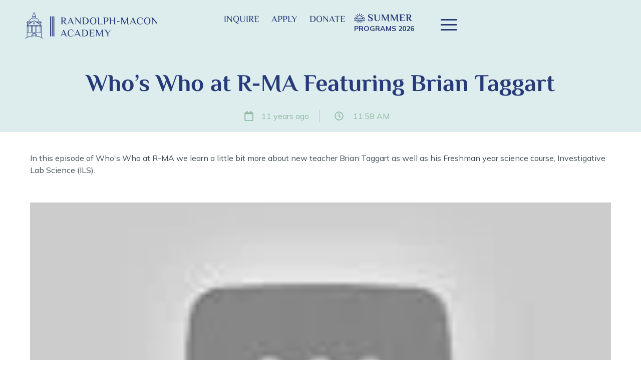

--- FILE ---
content_type: text/html; charset=UTF-8
request_url: https://rma.edu/blog/whos-who-at-r-ma-featuring-brian-taggart/
body_size: 67015
content:
<!doctype html>
<html lang="en-CA">
<head><meta charset="UTF-8"><script>if(navigator.userAgent.match(/MSIE|Internet Explorer/i)||navigator.userAgent.match(/Trident\/7\..*?rv:11/i)){var href=document.location.href;if(!href.match(/[?&]nowprocket/)){if(href.indexOf("?")==-1){if(href.indexOf("#")==-1){document.location.href=href+"?nowprocket=1"}else{document.location.href=href.replace("#","?nowprocket=1#")}}else{if(href.indexOf("#")==-1){document.location.href=href+"&nowprocket=1"}else{document.location.href=href.replace("#","&nowprocket=1#")}}}}</script><script>(()=>{class RocketLazyLoadScripts{constructor(){this.v="2.0.3",this.userEvents=["keydown","keyup","mousedown","mouseup","mousemove","mouseover","mouseenter","mouseout","mouseleave","touchmove","touchstart","touchend","touchcancel","wheel","click","dblclick","input","visibilitychange"],this.attributeEvents=["onblur","onclick","oncontextmenu","ondblclick","onfocus","onmousedown","onmouseenter","onmouseleave","onmousemove","onmouseout","onmouseover","onmouseup","onmousewheel","onscroll","onsubmit"]}async t(){this.i(),this.o(),/iP(ad|hone)/.test(navigator.userAgent)&&this.h(),this.u(),this.l(this),this.m(),this.k(this),this.p(this),this._(),await Promise.all([this.R(),this.L()]),this.lastBreath=Date.now(),this.S(this),this.P(),this.D(),this.O(),this.M(),await this.C(this.delayedScripts.normal),await this.C(this.delayedScripts.defer),await this.C(this.delayedScripts.async),this.F("domReady"),await this.T(),await this.j(),await this.I(),this.F("windowLoad"),await this.A(),window.dispatchEvent(new Event("rocket-allScriptsLoaded")),this.everythingLoaded=!0,this.lastTouchEnd&&await new Promise((t=>setTimeout(t,500-Date.now()+this.lastTouchEnd))),this.H(),this.F("all"),this.U(),this.W()}i(){this.CSPIssue=sessionStorage.getItem("rocketCSPIssue"),document.addEventListener("securitypolicyviolation",(t=>{this.CSPIssue||"script-src-elem"!==t.violatedDirective||"data"!==t.blockedURI||(this.CSPIssue=!0,sessionStorage.setItem("rocketCSPIssue",!0))}),{isRocket:!0})}o(){window.addEventListener("pageshow",(t=>{this.persisted=t.persisted,this.realWindowLoadedFired=!0}),{isRocket:!0}),window.addEventListener("pagehide",(()=>{this.onFirstUserAction=null}),{isRocket:!0})}h(){let t;function e(e){t=e}window.addEventListener("touchstart",e,{isRocket:!0}),window.addEventListener("touchend",(function i(o){Math.abs(o.changedTouches[0].pageX-t.changedTouches[0].pageX)<10&&Math.abs(o.changedTouches[0].pageY-t.changedTouches[0].pageY)<10&&o.timeStamp-t.timeStamp<200&&(o.target.dispatchEvent(new PointerEvent("click",{target:o.target,bubbles:!0,cancelable:!0,detail:1})),event.preventDefault(),window.removeEventListener("touchstart",e,{isRocket:!0}),window.removeEventListener("touchend",i,{isRocket:!0}))}),{isRocket:!0})}q(t){this.userActionTriggered||("mousemove"!==t.type||this.firstMousemoveIgnored?"keyup"===t.type||"mouseover"===t.type||"mouseout"===t.type||(this.userActionTriggered=!0,this.onFirstUserAction&&this.onFirstUserAction()):this.firstMousemoveIgnored=!0),"click"===t.type&&t.preventDefault(),this.savedUserEvents.length>0&&(t.stopPropagation(),t.stopImmediatePropagation()),"touchstart"===this.lastEvent&&"touchend"===t.type&&(this.lastTouchEnd=Date.now()),"click"===t.type&&(this.lastTouchEnd=0),this.lastEvent=t.type,this.savedUserEvents.push(t)}u(){this.savedUserEvents=[],this.userEventHandler=this.q.bind(this),this.userEvents.forEach((t=>window.addEventListener(t,this.userEventHandler,{passive:!1,isRocket:!0})))}U(){this.userEvents.forEach((t=>window.removeEventListener(t,this.userEventHandler,{passive:!1,isRocket:!0}))),this.savedUserEvents.forEach((t=>{t.target.dispatchEvent(new window[t.constructor.name](t.type,t))}))}m(){this.eventsMutationObserver=new MutationObserver((t=>{const e="return false";for(const i of t){if("attributes"===i.type){const t=i.target.getAttribute(i.attributeName);t&&t!==e&&(i.target.setAttribute("data-rocket-"+i.attributeName,t),i.target["rocket"+i.attributeName]=new Function("event",t),i.target.setAttribute(i.attributeName,e))}"childList"===i.type&&i.addedNodes.forEach((t=>{if(t.nodeType===Node.ELEMENT_NODE)for(const i of t.attributes)this.attributeEvents.includes(i.name)&&i.value&&""!==i.value&&(t.setAttribute("data-rocket-"+i.name,i.value),t["rocket"+i.name]=new Function("event",i.value),t.setAttribute(i.name,e))}))}})),this.eventsMutationObserver.observe(document,{subtree:!0,childList:!0,attributeFilter:this.attributeEvents})}H(){this.eventsMutationObserver.disconnect(),this.attributeEvents.forEach((t=>{document.querySelectorAll("[data-rocket-"+t+"]").forEach((e=>{e.setAttribute(t,e.getAttribute("data-rocket-"+t)),e.removeAttribute("data-rocket-"+t)}))}))}k(t){Object.defineProperty(HTMLElement.prototype,"onclick",{get(){return this.rocketonclick||null},set(e){this.rocketonclick=e,this.setAttribute(t.everythingLoaded?"onclick":"data-rocket-onclick","this.rocketonclick(event)")}})}S(t){function e(e,i){let o=e[i];e[i]=null,Object.defineProperty(e,i,{get:()=>o,set(s){t.everythingLoaded?o=s:e["rocket"+i]=o=s}})}e(document,"onreadystatechange"),e(window,"onload"),e(window,"onpageshow");try{Object.defineProperty(document,"readyState",{get:()=>t.rocketReadyState,set(e){t.rocketReadyState=e},configurable:!0}),document.readyState="loading"}catch(t){console.log("WPRocket DJE readyState conflict, bypassing")}}l(t){this.originalAddEventListener=EventTarget.prototype.addEventListener,this.originalRemoveEventListener=EventTarget.prototype.removeEventListener,this.savedEventListeners=[],EventTarget.prototype.addEventListener=function(e,i,o){o&&o.isRocket||!t.B(e,this)&&!t.userEvents.includes(e)||t.B(e,this)&&!t.userActionTriggered||e.startsWith("rocket-")||t.everythingLoaded?t.originalAddEventListener.call(this,e,i,o):t.savedEventListeners.push({target:this,remove:!1,type:e,func:i,options:o})},EventTarget.prototype.removeEventListener=function(e,i,o){o&&o.isRocket||!t.B(e,this)&&!t.userEvents.includes(e)||t.B(e,this)&&!t.userActionTriggered||e.startsWith("rocket-")||t.everythingLoaded?t.originalRemoveEventListener.call(this,e,i,o):t.savedEventListeners.push({target:this,remove:!0,type:e,func:i,options:o})}}F(t){"all"===t&&(EventTarget.prototype.addEventListener=this.originalAddEventListener,EventTarget.prototype.removeEventListener=this.originalRemoveEventListener),this.savedEventListeners=this.savedEventListeners.filter((e=>{let i=e.type,o=e.target||window;return"domReady"===t&&"DOMContentLoaded"!==i&&"readystatechange"!==i||("windowLoad"===t&&"load"!==i&&"readystatechange"!==i&&"pageshow"!==i||(this.B(i,o)&&(i="rocket-"+i),e.remove?o.removeEventListener(i,e.func,e.options):o.addEventListener(i,e.func,e.options),!1))}))}p(t){let e;function i(e){return t.everythingLoaded?e:e.split(" ").map((t=>"load"===t||t.startsWith("load.")?"rocket-jquery-load":t)).join(" ")}function o(o){function s(e){const s=o.fn[e];o.fn[e]=o.fn.init.prototype[e]=function(){return this[0]===window&&t.userActionTriggered&&("string"==typeof arguments[0]||arguments[0]instanceof String?arguments[0]=i(arguments[0]):"object"==typeof arguments[0]&&Object.keys(arguments[0]).forEach((t=>{const e=arguments[0][t];delete arguments[0][t],arguments[0][i(t)]=e}))),s.apply(this,arguments),this}}if(o&&o.fn&&!t.allJQueries.includes(o)){const e={DOMContentLoaded:[],"rocket-DOMContentLoaded":[]};for(const t in e)document.addEventListener(t,(()=>{e[t].forEach((t=>t()))}),{isRocket:!0});o.fn.ready=o.fn.init.prototype.ready=function(i){function s(){parseInt(o.fn.jquery)>2?setTimeout((()=>i.bind(document)(o))):i.bind(document)(o)}return t.realDomReadyFired?!t.userActionTriggered||t.fauxDomReadyFired?s():e["rocket-DOMContentLoaded"].push(s):e.DOMContentLoaded.push(s),o([])},s("on"),s("one"),s("off"),t.allJQueries.push(o)}e=o}t.allJQueries=[],o(window.jQuery),Object.defineProperty(window,"jQuery",{get:()=>e,set(t){o(t)}})}P(){const t=new Map;document.write=document.writeln=function(e){const i=document.currentScript,o=document.createRange(),s=i.parentElement;let n=t.get(i);void 0===n&&(n=i.nextSibling,t.set(i,n));const c=document.createDocumentFragment();o.setStart(c,0),c.appendChild(o.createContextualFragment(e)),s.insertBefore(c,n)}}async R(){return new Promise((t=>{this.userActionTriggered?t():this.onFirstUserAction=t}))}async L(){return new Promise((t=>{document.addEventListener("DOMContentLoaded",(()=>{this.realDomReadyFired=!0,t()}),{isRocket:!0})}))}async I(){return this.realWindowLoadedFired?Promise.resolve():new Promise((t=>{window.addEventListener("load",t,{isRocket:!0})}))}M(){this.pendingScripts=[];this.scriptsMutationObserver=new MutationObserver((t=>{for(const e of t)e.addedNodes.forEach((t=>{"SCRIPT"!==t.tagName||t.noModule||t.isWPRocket||this.pendingScripts.push({script:t,promise:new Promise((e=>{const i=()=>{const i=this.pendingScripts.findIndex((e=>e.script===t));i>=0&&this.pendingScripts.splice(i,1),e()};t.addEventListener("load",i,{isRocket:!0}),t.addEventListener("error",i,{isRocket:!0}),setTimeout(i,1e3)}))})}))})),this.scriptsMutationObserver.observe(document,{childList:!0,subtree:!0})}async j(){await this.J(),this.pendingScripts.length?(await this.pendingScripts[0].promise,await this.j()):this.scriptsMutationObserver.disconnect()}D(){this.delayedScripts={normal:[],async:[],defer:[]},document.querySelectorAll("script[type$=rocketlazyloadscript]").forEach((t=>{t.hasAttribute("data-rocket-src")?t.hasAttribute("async")&&!1!==t.async?this.delayedScripts.async.push(t):t.hasAttribute("defer")&&!1!==t.defer||"module"===t.getAttribute("data-rocket-type")?this.delayedScripts.defer.push(t):this.delayedScripts.normal.push(t):this.delayedScripts.normal.push(t)}))}async _(){await this.L();let t=[];document.querySelectorAll("script[type$=rocketlazyloadscript][data-rocket-src]").forEach((e=>{let i=e.getAttribute("data-rocket-src");if(i&&!i.startsWith("data:")){i.startsWith("//")&&(i=location.protocol+i);try{const o=new URL(i).origin;o!==location.origin&&t.push({src:o,crossOrigin:e.crossOrigin||"module"===e.getAttribute("data-rocket-type")})}catch(t){}}})),t=[...new Map(t.map((t=>[JSON.stringify(t),t]))).values()],this.N(t,"preconnect")}async $(t){if(await this.G(),!0!==t.noModule||!("noModule"in HTMLScriptElement.prototype))return new Promise((e=>{let i;function o(){(i||t).setAttribute("data-rocket-status","executed"),e()}try{if(navigator.userAgent.includes("Firefox/")||""===navigator.vendor||this.CSPIssue)i=document.createElement("script"),[...t.attributes].forEach((t=>{let e=t.nodeName;"type"!==e&&("data-rocket-type"===e&&(e="type"),"data-rocket-src"===e&&(e="src"),i.setAttribute(e,t.nodeValue))})),t.text&&(i.text=t.text),t.nonce&&(i.nonce=t.nonce),i.hasAttribute("src")?(i.addEventListener("load",o,{isRocket:!0}),i.addEventListener("error",(()=>{i.setAttribute("data-rocket-status","failed-network"),e()}),{isRocket:!0}),setTimeout((()=>{i.isConnected||e()}),1)):(i.text=t.text,o()),i.isWPRocket=!0,t.parentNode.replaceChild(i,t);else{const i=t.getAttribute("data-rocket-type"),s=t.getAttribute("data-rocket-src");i?(t.type=i,t.removeAttribute("data-rocket-type")):t.removeAttribute("type"),t.addEventListener("load",o,{isRocket:!0}),t.addEventListener("error",(i=>{this.CSPIssue&&i.target.src.startsWith("data:")?(console.log("WPRocket: CSP fallback activated"),t.removeAttribute("src"),this.$(t).then(e)):(t.setAttribute("data-rocket-status","failed-network"),e())}),{isRocket:!0}),s?(t.fetchPriority="high",t.removeAttribute("data-rocket-src"),t.src=s):t.src="data:text/javascript;base64,"+window.btoa(unescape(encodeURIComponent(t.text)))}}catch(i){t.setAttribute("data-rocket-status","failed-transform"),e()}}));t.setAttribute("data-rocket-status","skipped")}async C(t){const e=t.shift();return e?(e.isConnected&&await this.$(e),this.C(t)):Promise.resolve()}O(){this.N([...this.delayedScripts.normal,...this.delayedScripts.defer,...this.delayedScripts.async],"preload")}N(t,e){this.trash=this.trash||[];let i=!0;var o=document.createDocumentFragment();t.forEach((t=>{const s=t.getAttribute&&t.getAttribute("data-rocket-src")||t.src;if(s&&!s.startsWith("data:")){const n=document.createElement("link");n.href=s,n.rel=e,"preconnect"!==e&&(n.as="script",n.fetchPriority=i?"high":"low"),t.getAttribute&&"module"===t.getAttribute("data-rocket-type")&&(n.crossOrigin=!0),t.crossOrigin&&(n.crossOrigin=t.crossOrigin),t.integrity&&(n.integrity=t.integrity),t.nonce&&(n.nonce=t.nonce),o.appendChild(n),this.trash.push(n),i=!1}})),document.head.appendChild(o)}W(){this.trash.forEach((t=>t.remove()))}async T(){try{document.readyState="interactive"}catch(t){}this.fauxDomReadyFired=!0;try{await this.G(),document.dispatchEvent(new Event("rocket-readystatechange")),await this.G(),document.rocketonreadystatechange&&document.rocketonreadystatechange(),await this.G(),document.dispatchEvent(new Event("rocket-DOMContentLoaded")),await this.G(),window.dispatchEvent(new Event("rocket-DOMContentLoaded"))}catch(t){console.error(t)}}async A(){try{document.readyState="complete"}catch(t){}try{await this.G(),document.dispatchEvent(new Event("rocket-readystatechange")),await this.G(),document.rocketonreadystatechange&&document.rocketonreadystatechange(),await this.G(),window.dispatchEvent(new Event("rocket-load")),await this.G(),window.rocketonload&&window.rocketonload(),await this.G(),this.allJQueries.forEach((t=>t(window).trigger("rocket-jquery-load"))),await this.G();const t=new Event("rocket-pageshow");t.persisted=this.persisted,window.dispatchEvent(t),await this.G(),window.rocketonpageshow&&window.rocketonpageshow({persisted:this.persisted})}catch(t){console.error(t)}}async G(){Date.now()-this.lastBreath>45&&(await this.J(),this.lastBreath=Date.now())}async J(){return document.hidden?new Promise((t=>setTimeout(t))):new Promise((t=>requestAnimationFrame(t)))}B(t,e){return e===document&&"readystatechange"===t||(e===document&&"DOMContentLoaded"===t||(e===window&&"DOMContentLoaded"===t||(e===window&&"load"===t||e===window&&"pageshow"===t)))}static run(){(new RocketLazyLoadScripts).t()}}RocketLazyLoadScripts.run()})();</script>
	
	<meta name="viewport" content="width=device-width, initial-scale=1">
	<meta name="facebook-domain-verification" content="ry1ltowm3nqculkzs5yfcww7ibovk2">
	<link rel="profile" href="http://gmpg.org/xfn/11">
	<meta name='robots' content='index, follow, max-image-preview:large, max-snippet:-1, max-video-preview:-1' />

	<!-- This site is optimized with the Yoast SEO plugin v23.1 - https://yoast.com/wordpress/plugins/seo/ -->
	<title>Who&#039;s Who at R-MA Featuring Brian Taggart | R-MA</title><link rel="preload" data-rocket-preload as="font" href="https://rma.edu/wp-content/cache/perfmatters/rma.edu/fonts/1Ptvg83HX_SGhgqk3wotYKNnBQ.woff2" crossorigin><link rel="preload" data-rocket-preload as="font" href="https://rma.edu/wp-content/cache/perfmatters/rma.edu/fonts/vEFV2_5QCwIS4_Dhez5jcWBuT0020Nqf.woff2" crossorigin><link rel="preload" data-rocket-preload as="font" href="https://rma.edu/wp-content/cache/perfmatters/rma.edu/fonts/vEFI2_5QCwIS4_Dhez5jcWjValgb8te1Xb7G.woff2" crossorigin><style id="wpr-usedcss">:where(.wp-block-button__link){border-radius:9999px;box-shadow:none;padding:calc(.667em + 2px) calc(1.333em + 2px);text-decoration:none}:where(.wp-block-calendar table:not(.has-background) th){background:#ddd}:where(.wp-block-columns){margin-bottom:1.75em}:where(.wp-block-columns.has-background){padding:1.25em 2.375em}:where(.wp-block-cover-image:not(.has-text-color)),:where(.wp-block-cover:not(.has-text-color)){color:#fff}:where(.wp-block-cover-image.is-light:not(.has-text-color)),:where(.wp-block-cover.is-light:not(.has-text-color)){color:#000}:where(.wp-block-file){margin-bottom:1.5em}:where(.wp-block-file__button){border-radius:2em;display:inline-block;padding:.5em 1em}:where(.wp-block-file__button):is(a):active,:where(.wp-block-file__button):is(a):focus,:where(.wp-block-file__button):is(a):hover,:where(.wp-block-file__button):is(a):visited{box-shadow:none;color:#fff;opacity:.85;text-decoration:none}:where(.wp-block-latest-comments:not([style*=line-height] .wp-block-latest-comments__comment)){line-height:1.1}:where(.wp-block-latest-comments:not([style*=line-height] .wp-block-latest-comments__comment-excerpt p)){line-height:1.8}ul{box-sizing:border-box}:where(.wp-block-navigation.has-background .wp-block-navigation-item a:not(.wp-element-button)),:where(.wp-block-navigation.has-background .wp-block-navigation-submenu a:not(.wp-element-button)){padding:.5em 1em}:where(.wp-block-navigation .wp-block-navigation__submenu-container .wp-block-navigation-item a:not(.wp-element-button)),:where(.wp-block-navigation .wp-block-navigation__submenu-container .wp-block-navigation-submenu a:not(.wp-element-button)),:where(.wp-block-navigation .wp-block-navigation__submenu-container .wp-block-navigation-submenu button.wp-block-navigation-item__content),:where(.wp-block-navigation .wp-block-navigation__submenu-container .wp-block-pages-list__item button.wp-block-navigation-item__content){padding:.5em 1em}:where(p.has-text-color:not(.has-link-color)) a{color:inherit}:where(.wp-block-post-excerpt){margin-bottom:var(--wp--style--block-gap);margin-top:var(--wp--style--block-gap)}:where(.wp-block-preformatted.has-background){padding:1.25em 2.375em}:where(.wp-block-pullquote){margin:0 0 1em}:where(.wp-block-search__button){border:1px solid #ccc;padding:6px 10px}:where(.wp-block-search__button-inside .wp-block-search__inside-wrapper){border:1px solid #949494;box-sizing:border-box;padding:4px}:where(.wp-block-search__button-inside .wp-block-search__inside-wrapper) .wp-block-search__input{border:none;border-radius:0;padding:0 4px}:where(.wp-block-search__button-inside .wp-block-search__inside-wrapper) .wp-block-search__input:focus{outline:0}:where(.wp-block-search__button-inside .wp-block-search__inside-wrapper) :where(.wp-block-search__button){padding:4px 8px}:where(.wp-block-term-description){margin-bottom:var(--wp--style--block-gap);margin-top:var(--wp--style--block-gap)}:where(pre.wp-block-verse){font-family:inherit}:root{--wp--preset--font-size--normal:16px;--wp--preset--font-size--huge:42px}.screen-reader-text{border:0;clip:rect(1px,1px,1px,1px);-webkit-clip-path:inset(50%);clip-path:inset(50%);height:1px;margin:-1px;overflow:hidden;padding:0;position:absolute;width:1px;word-wrap:normal!important}.screen-reader-text:focus{background-color:#ddd;clip:auto!important;-webkit-clip-path:none;clip-path:none;color:#444;display:block;font-size:1em;height:auto;left:5px;line-height:normal;padding:15px 23px 14px;text-decoration:none;top:5px;width:auto;z-index:100000}html :where(.has-border-color){border-style:solid}html :where([style*=border-top-color]){border-top-style:solid}html :where([style*=border-right-color]){border-right-style:solid}html :where([style*=border-bottom-color]){border-bottom-style:solid}html :where([style*=border-left-color]){border-left-style:solid}html :where([style*=border-width]){border-style:solid}html :where([style*=border-top-width]){border-top-style:solid}html :where([style*=border-right-width]){border-right-style:solid}html :where([style*=border-bottom-width]){border-bottom-style:solid}html :where([style*=border-left-width]){border-left-style:solid}html :where(img[class*=wp-image-]){height:auto;max-width:100%}:where(figure){margin:0 0 1em}html :where(.is-position-sticky){--wp-admin--admin-bar--position-offset:var(--wp-admin--admin-bar--height, 0px)}@media screen and (max-width:600px){html :where(.is-position-sticky){--wp-admin--admin-bar--position-offset:0px}}html :where(.wp-block-column){margin-bottom:0;margin-top:0}:where(.wp-block-post-comments input[type=submit]){border:none}:where(.editor-styles-wrapper){--wp--preset--font-size--normal:16px;--wp--preset--font-size--huge:42px}:where(.editor-styles-wrapper) .has-regular-font-size{font-size:16px}:where(.editor-styles-wrapper) .has-larger-font-size{font-size:42px}:where(.editor-styles-wrapper) .has-normal-font-size{font-size:var(--wp--preset--font-size--normal)}:where(.editor-styles-wrapper) .has-huge-font-size{font-size:var(--wp--preset--font-size--huge)}:where(.editor-styles-wrapper) iframe:not([frameborder]){border:0}body{--wp--preset--color--black:#000000;--wp--preset--color--cyan-bluish-gray:#abb8c3;--wp--preset--color--white:#ffffff;--wp--preset--color--pale-pink:#f78da7;--wp--preset--color--vivid-red:#cf2e2e;--wp--preset--color--luminous-vivid-orange:#ff6900;--wp--preset--color--luminous-vivid-amber:#fcb900;--wp--preset--color--light-green-cyan:#7bdcb5;--wp--preset--color--vivid-green-cyan:#00d084;--wp--preset--color--pale-cyan-blue:#8ed1fc;--wp--preset--color--vivid-cyan-blue:#0693e3;--wp--preset--color--vivid-purple:#9b51e0;--wp--preset--gradient--vivid-cyan-blue-to-vivid-purple:linear-gradient(135deg,rgba(6, 147, 227, 1) 0%,rgb(155, 81, 224) 100%);--wp--preset--gradient--light-green-cyan-to-vivid-green-cyan:linear-gradient(135deg,rgb(122, 220, 180) 0%,rgb(0, 208, 130) 100%);--wp--preset--gradient--luminous-vivid-amber-to-luminous-vivid-orange:linear-gradient(135deg,rgba(252, 185, 0, 1) 0%,rgba(255, 105, 0, 1) 100%);--wp--preset--gradient--luminous-vivid-orange-to-vivid-red:linear-gradient(135deg,rgba(255, 105, 0, 1) 0%,rgb(207, 46, 46) 100%);--wp--preset--gradient--very-light-gray-to-cyan-bluish-gray:linear-gradient(135deg,rgb(238, 238, 238) 0%,rgb(169, 184, 195) 100%);--wp--preset--gradient--cool-to-warm-spectrum:linear-gradient(135deg,rgb(74, 234, 220) 0%,rgb(151, 120, 209) 20%,rgb(207, 42, 186) 40%,rgb(238, 44, 130) 60%,rgb(251, 105, 98) 80%,rgb(254, 248, 76) 100%);--wp--preset--gradient--blush-light-purple:linear-gradient(135deg,rgb(255, 206, 236) 0%,rgb(152, 150, 240) 100%);--wp--preset--gradient--blush-bordeaux:linear-gradient(135deg,rgb(254, 205, 165) 0%,rgb(254, 45, 45) 50%,rgb(107, 0, 62) 100%);--wp--preset--gradient--luminous-dusk:linear-gradient(135deg,rgb(255, 203, 112) 0%,rgb(199, 81, 192) 50%,rgb(65, 88, 208) 100%);--wp--preset--gradient--pale-ocean:linear-gradient(135deg,rgb(255, 245, 203) 0%,rgb(182, 227, 212) 50%,rgb(51, 167, 181) 100%);--wp--preset--gradient--electric-grass:linear-gradient(135deg,rgb(202, 248, 128) 0%,rgb(113, 206, 126) 100%);--wp--preset--gradient--midnight:linear-gradient(135deg,rgb(2, 3, 129) 0%,rgb(40, 116, 252) 100%);--wp--preset--font-size--small:13px;--wp--preset--font-size--medium:20px;--wp--preset--font-size--large:36px;--wp--preset--font-size--x-large:42px;--wp--preset--spacing--20:0.44rem;--wp--preset--spacing--30:0.67rem;--wp--preset--spacing--40:1rem;--wp--preset--spacing--50:1.5rem;--wp--preset--spacing--60:2.25rem;--wp--preset--spacing--70:3.38rem;--wp--preset--spacing--80:5.06rem;--wp--preset--shadow--natural:6px 6px 9px rgba(0, 0, 0, .2);--wp--preset--shadow--deep:12px 12px 50px rgba(0, 0, 0, .4);--wp--preset--shadow--sharp:6px 6px 0px rgba(0, 0, 0, .2);--wp--preset--shadow--outlined:6px 6px 0px -3px rgba(255, 255, 255, 1),6px 6px rgba(0, 0, 0, 1);--wp--preset--shadow--crisp:6px 6px 0px rgba(0, 0, 0, 1)}:where(.is-layout-flex){gap:.5em}:where(.is-layout-grid){gap:.5em}:where(.wp-block-post-template.is-layout-flex){gap:1.25em}:where(.wp-block-post-template.is-layout-grid){gap:1.25em}:where(.wp-block-columns.is-layout-flex){gap:2em}:where(.wp-block-columns.is-layout-grid){gap:2em}.fa{display:inline-block;font:14px/1 FontAwesome;font-size:inherit;text-rendering:auto;-webkit-font-smoothing:antialiased;-moz-osx-font-smoothing:grayscale}@-webkit-keyframes fa-spin{0%{-webkit-transform:rotate(0);transform:rotate(0)}to{-webkit-transform:rotate(359deg);transform:rotate(359deg)}}@keyframes fa-spin{0%{-webkit-transform:rotate(0);transform:rotate(0)}to{-webkit-transform:rotate(359deg);transform:rotate(359deg)}}.fa-arrow-right:before{content:"\f061"}.comments-area a{text-decoration:underline}.pagination{margin:20px auto}.sticky{position:relative;display:block}.hide{display:none!important}.screen-reader-text{clip:rect(1px,1px,1px,1px);height:1px;overflow:hidden;position:absolute!important;width:1px;word-wrap:normal!important}.screen-reader-text:focus{background-color:#eee;clip:auto!important;clip-path:none;color:#333;display:block;font-size:1rem;height:auto;left:5px;line-height:normal;padding:15px 23px 14px;text-decoration:none;top:5px;width:auto;z-index:100000}#extra-menu-nav .elementor-nav-menu .menu-item-has-children.has-nolink>.navlink-icon{position:absolute;width:100%!important;z-index:999!important;background:0 0!important}#extra-menu-nav .elementor-nav-menu .menu-item-has-children.has-nolink>.navlink-icon:hover{background:0 0!important}#extra-menu-nav .elementor-nav-menu .menu-item-has-children.has-nolink>.navlink-icon:hover~a.navlink-text{color:#ffdc00!important;cursor:pointer;background:0 0!important}.elementor-sticky--effects.is-sticky-header{position:fixed;width:100%;top:0;z-index:99;transition:all .4s ease-out}section#section-main-header{transition:all .4s ease-out!important}:root{--blue:#007bff;--indigo:#6610f2;--purple:#6f42c1;--pink:#e83e8c;--red:#dc3545;--orange:#fd7e14;--yellow:#ffc107;--green:#28a745;--teal:#20c997;--cyan:#17a2b8;--white:#fff;--gray:#6c757d;--gray-dark:#343a40;--primary:#007bff;--secondary:#6c757d;--success:#28a745;--info:#17a2b8;--warning:#ffc107;--danger:#dc3545;--light:#f8f9fa;--dark:#343a40;--breakpoint-xs:0;--breakpoint-sm:576px;--breakpoint-md:768px;--breakpoint-lg:992px;--breakpoint-xl:1200px;--font-family-sans-serif:-apple-system,BlinkMacSystemFont,"Segoe UI",Roboto,"Helvetica Neue",Arial,"Noto Sans",sans-serif,"Apple Color Emoji","Segoe UI Emoji","Segoe UI Symbol","Noto Color Emoji";--font-family-monospace:SFMono-Regular,Menlo,Monaco,Consolas,"Liberation Mono","Courier New",monospace}.container{width:100%;padding-right:15px;padding-left:15px;margin-right:auto;margin-left:auto}@media (min-width:576px){.container{max-width:540px}}@media (min-width:768px){.container{max-width:720px}}@media (min-width:992px){.container{max-width:960px}}@media (min-width:1200px){.container{max-width:1140px}}.row{display:-webkit-box;display:-ms-flexbox;display:flex;-ms-flex-wrap:wrap;flex-wrap:wrap;margin-right:-15px;margin-left:-15px}.fade{-webkit-transition:opacity .15s linear;transition:opacity .15s linear}@media (prefers-reduced-motion:reduce){.fade{-webkit-transition:none;transition:none}}.fade:not(.show){opacity:0}.collapse:not(.show){display:none}.collapsing{position:relative;height:0;overflow:hidden;-webkit-transition:height .35s;transition:height .35s ease}@media (prefers-reduced-motion:reduce){.collapsing{-webkit-transition:none;transition:none}}.close{float:right;font-size:1.5rem;font-weight:700;line-height:1;color:#000;text-shadow:0 1px 0 #fff;opacity:.5}.close:hover{color:#000;text-decoration:none}.close:not(:disabled):not(.disabled):focus,.close:not(:disabled):not(.disabled):hover{opacity:.75}button.close{padding:0;background-color:transparent;border:0}a.close.disabled{pointer-events:none}.modal-open{overflow:hidden}.modal-open .modal{overflow-x:hidden;overflow-y:auto}.modal{position:fixed;top:0;left:0;z-index:1050;display:none;width:100%;height:100%;overflow:hidden;outline:0}.modal-dialog{position:relative;width:auto;margin:.5rem;pointer-events:none}.modal.fade .modal-dialog{-webkit-transition:-webkit-transform .3s ease-out;transition:-webkit-transform .3s ease-out;transition:transform .3s ease-out;transition:transform .3s ease-out,-webkit-transform .3s ease-out;-webkit-transform:translate(0,-50px);transform:translate(0,-50px)}@media (prefers-reduced-motion:reduce){.modal.fade .modal-dialog{-webkit-transition:none;transition:none}}.modal.show .modal-dialog{-webkit-transform:none;transform:none}.modal-dialog-scrollable{display:-webkit-box;display:-ms-flexbox;display:flex;max-height:calc(100% - 1rem)}.modal-dialog-scrollable .modal-body{overflow-y:auto}.modal-backdrop{position:fixed;top:0;left:0;z-index:1040;width:100vw;height:100vh;background-color:#000}.modal-backdrop.fade{opacity:0}.modal-backdrop.show{opacity:.5}.modal-body{position:relative;-webkit-box-flex:1;-ms-flex:1 1 auto;flex:1 1 auto;padding:1rem}.modal-scrollbar-measure{position:absolute;top:-9999px;width:50px;height:50px;overflow:scroll}@media (min-width:576px){.modal-dialog{max-width:500px;margin:1.75rem auto}.modal-dialog-scrollable{max-height:calc(100% - 3.5rem)}}@media print{*,::after,::before{text-shadow:none!important;-webkit-box-shadow:none!important;box-shadow:none!important}a:not(.btn){text-decoration:underline}img,tr{page-break-inside:avoid}h3,p{orphans:3;widows:3}h3{page-break-after:avoid}@page{size:a3}body{min-width:992px!important}.container{min-width:992px!important}.navbar{display:none}.table{border-collapse:collapse!important}.table th{background-color:#fff!important}}:root{--primary:#273B7A;--secondary:#273B7A;--dark-accent:#052142;--accent:#FCE700;--accent-2:#FCE700;--dark-5:#425057;--dark:#425057;--dark-0:#141A22;--light-0:#ffffff;--light-d:#DDEDED;--ogreen:#91B9A4;--transition-75:all 0.75s ease-out;--font-header:"Philosopher",Sans-serif;--font-default:"Mulish",Sans-serif;--box-shadow-1:"0 4px 24px 0 rgba(103, 151, 255, 0.1), 0 12px 64px 0 rgba(103, 151, 255, 0.1)";--box-shadow-2:"0 14px 28px rgba(0,0,0,0.25), 0 10px 10px rgba(0,0,0,0.22)"}body,html{font-size:16px!important}.elementor-default a{color:var(--primary)}h1,h3,h4{line-height:100%}.section-main-header{border-bottom:1px solid #eee}.section-main-header .header-menu-column .elementor-icon-list-items{align-items:center}.section-main-header .header-menu-column .elementor-icon-list-items li:last-of-type .elementor-icon-list-icon{margin-right:0}.section-main-header .header-menu-column .elementor-icon-list-items li:last-of-type .elementor-icon-list-icon i{font-size:40px}.section-main-header .header-menu-column .elementor-icon-list-items li:last-of-type .elementor-icon-list-icon svg{height:40px;width:50px;display:block}.section-main-header .header-menu-column .elementor-icon-list-items li:last-of-type:hover{cursor:pointer}.section-main-header.elementor-sticky--effects{transition:background-color .5s ease-out;box-shadow:0 4px 24px 0 rgba(103,151,255,.1),0 12px 64px 0 rgba(103,151,255,.1)}.section-main-header .elementor-search-form .elementor-search-form__toggle i{color:var(--secondary);background:0 0}.section-main-header .elementor-search-form__input{color:var(--light-0)!important;letter-spacing:.7px!important;font-size:1.5rem!important;line-height:120%!important;font-weight:300!important}.section-main-header .elementor-search-form__input::-webkit-input-placeholder{font-size:1.5rem!important;line-height:120%!important;font-weight:300!important;letter-spacing:.7px!important}.section-main-header .elementor-search-form__input:-ms-input-placeholder{font-size:1.5rem!important;line-height:120%!important;font-weight:300!important;letter-spacing:.7px!important}.section-main-header .elementor-search-form__input::placeholder{font-size:1.5rem!important;line-height:120%!important;font-weight:300!important;letter-spacing:.7px!important}.section-main-header input[type=search]::-webkit-search-cancel-button{-webkit-appearance:none;-moz-appearance:none}#extra-menu-section{position:fixed;right:0;z-index:100;top:0;display:none;width:450px;overflow-y:auto}#extra-menu-section .elementor-button-link .elementor-button-icon svg{height:24px;width:24px}#extra-menu-section .navlink-text{font-family:var(--font-header)!important}#extra-menu-section .elementor-search-form .elementor-search-form__toggle i{background:0 0}#extra-menu-nav nav .menu-item a{text-transform:none;position:relative;padding-left:0;padding-top:5px;padding-bottom:5px;letter-spacing:1px}#extra-menu-nav nav .menu-item a .sub-arrow{display:block;position:absolute;left:0;margin:0}#extra-menu-nav nav .menu-item a .sub-arrow svg{width:16px;transform:rotate(270deg);fill:var(--ogreen)!important;transform-origin:center}#extra-menu-nav nav .menu-item a .sub-arrow:hover svg{fill:var(--accent)!important}#extra-menu-nav nav .menu-item a.highlighted{background:0 0}#extra-menu-nav nav .menu-item a.highlighted .sub-arrow svg{transform:rotate(0);fill:var(--accent)!important}#extra-menu-nav nav .menu-item a:hover{background:0 0;color:var(--accent)}#extra-menu-nav nav .menu-item .sub-menu{padding-bottom:.5rem}#extra-menu-nav nav .menu-item .sub-menu .sub-menu a{padding-left:45px}#extra-menu-nav nav>.elementor-nav-menu>.menu-item:last-child:after{content:none}#extra-menu-nav nav>.elementor-nav-menu>.menu-item:after{content:"";display:none;width:100%;height:1px;background-image:linear-gradient(to right,transparent 50%,rgba(255,255,255,.6) 50%);background-size:10px 100%;border:none;position:absolute;bottom:0;left:0;z-index:4}#extra-menu-nav nav>.elementor-nav-menu>.menu-item>a{font-size:1.25rem;letter-spacing:2px;font-weight:500;line-height:110%;padding-top:.8rem;padding-bottom:.8rem;padding-left:0!important}#extra-menu-nav nav>.elementor-nav-menu>.menu-item>a .sub-arrow i{font-size:.9rem}#extra-menu-nav nav>.elementor-nav-menu>.menu-item>a.highlighted{background:0 0;color:var(--light-0)}#extra-menu-nav nav>.elementor-nav-menu>.menu-item>a.highlighted .sub-arrow i{transform:rotate(0)}#extra-menu-nav nav>.elementor-nav-menu>.menu-item>a:hover{background:var(--accent)!important;color:var(--secondary)!important}#extra-menu-nav nav>.elementor-nav-menu>.menu-item>a .sub-menu{padding-bottom:1.5rem}#extra-menu-nav nav .menu-item .sub-menu .sub-menu a{padding-left:10px}#extra-menu-nav nav>.elementor-nav-menu>.menu-item>a{font-family:var(--font-header)!important}#extra-menu-nav .elementor-nav-menu .menu-item-has-children .navlink-text{font-family:var(--font-default)!important}#extra-menu-nav .sub-menu .menu-item-has-children .navlink-icon{width:50px!important;height:50px!important}#extra-menu-nav .sub-menu .menu-item-has-children .navlink-icon .sub-arrow{margin:0!important;height:30px!important;padding-top:6px;margin-left:-2px!important;margin-right:0!important;text-align:right;width:30px!important;text-align:right}#extra-menu-nav .sub-menu .menu-item-has-children .navlink-icon:hover .sub-arrow{transform:rotate(90deg)!important;transform-origin:80% 40%}.elementor-location-single table{max-width:800px}.m-custom-grid-parent .elementor-icon-box-wrapper{height:100%}.m-custom-grid-parent:hover .elementor-icon-box-wrapper{box-shadow:0 4px 24px 0 rgba(103,151,255,.1),0 12px 64px 0 rgba(103,151,255,.1)!important}.page-breadcrumbs{margin:0;text-align:center;color:var(--ogreen);line-height:100%;font-size:14px!important;font-family:var(--font-default)!important;font-weight:500;text-transform:none}.page-breadcrumbs a{font-size:13px!important;font-family:var(--font-default)!important;display:inline-block;padding:0;font-weight:500;position:relative;padding-right:15px;line-height:150%;text-transform:none}.page-breadcrumbs a:after{content:"»";position:absolute;color:var(--primary);top:45%;transform:translateY(-50%);right:0}.page-breadcrumbs span{display:inline-block;padding:0 7px;text-transform:none;color:var(--ogreen)}@media screen and (max-width:767px){.section-main-header .header-menu-column .elementor-icon-list-items li:last-of-type .elementor-icon-list-icon{margin-right:10px!important}.section-main-header .header-menu-column .elementor-icon-list-items li:last-of-type .elementor-icon-list-text{display:none}.section-main-header .elementor-search-form__input{font-size:1rem!important}#extra-menu-section{width:100%;height:100vh;background:var(--dark-0)}.page-breadcrumbs a:after{top:40%}.page-breadcrumbs{font-size:.8rem!important}.page-breadcrumbs a{font-size:.8rem!important}}.m-custom-grid-parent{height:100%!important}.m-custom-grid-parent .elementor-widget-container{padding:0!important;height:100%}.m-custom-grid-parent .elementor-icon-box-wrapper{padding:1.25rem}@media screen and (min-width:768px){.modal-body{padding-left:2rem;padding-right:2rem}.m-custom-grid-parent .elementor-icon-box-wrapper{padding:1.25rem}}#extra-menu-nav .elementor-nav-menu--dropdown{overflow:visible!important}#extra-menu-nav .elementor-nav-menu .menu-item-has-children{overflow-y:hidden}#extra-menu-nav .elementor-nav-menu .menu-item-has-children .sub-menu{padding-left:20px;padding-top:10px}#extra-menu-nav .elementor-nav-menu .menu-item-has-children .navlink-icon{display:inline-block;width:50px!important;padding:0!important;height:auto;position:absolute;z-index:3;height:52px!important;background:0 0;right:0;margin-left:0!important}#extra-menu-nav .elementor-nav-menu .menu-item-has-children .navlink-icon .sub-arrow{position:relative;width:34px;height:34px;margin-top:0;margin-left:auto}#extra-menu-nav .elementor-nav-menu .menu-item-has-children .navlink-icon.highlighted+.navlink-text{color:var(--accent)!important}#extra-menu-nav .elementor-nav-menu .menu-item-has-children .navlink-icon:hover{background:0 0!important;color:var(--accent)!important}#extra-menu-nav .elementor-nav-menu .menu-item-has-children .navlink-icon:hover .sub-arrow{transform:rotate(0)}#extra-menu-nav .elementor-nav-menu .menu-item-has-children .navlink-icon.highlighted{background:0 0!important}#extra-menu-nav .elementor-nav-menu .menu-item-has-children .navlink-icon.highlighted .sub-arrow{color:var(--accent)!important}@media screen and (min-width:1025px){#extra-menu-nav .elementor-nav-menu .menu-item-has-children .navlink-icon:hover .sub-arrow{transform:rotate(90deg)!important}#extra-menu-nav .elementor-nav-menu .menu-item-has-children .navlink-icon.highlighted:hover .sub-arrow{transform:rotate(-90deg)!important}}#extra-menu-nav .elementor-nav-menu .menu-item-has-children .navlink-text{width:calc(100% - 50px);margin-left:0!important;margin-bottom:1px!important;padding-left:0;z-index:99;font-family:var(--font-header)!important}#extra-menu-nav .elementor-nav-menu .menu-item-has-children .navlink-text:hover{background:0 0!important;color:var(--accent)!important}#extra-menu-nav .elementor-nav-menu .navlink-text{font-family:var(--font-header)}#extra-menu-nav .sub-menu .menu-item-has-children .navlink-icon{height:30px!important;width:40px}#extra-menu-nav .sub-menu .menu-item-has-children .navlink-icon .sub-arrow{margin:0!important;height:30px!important;padding-top:6px;margin-left:0!important;margin-right:0!important;text-align:right}#extra-menu-nav .sub-menu .menu-item-has-children .navlink-text{font-size:.85em!important;margin-left:0!important}.single-post h3 a{font-family:var(--font-header);font-style:italic}table{width:100%;max-width:800px}.fluentform{width:100%;max-width:800px;margin:0 auto}.elementor-location-header .elementor-sticky.elementor-sticky--active{width:100%!important}.elementor-sticky--effects.is-sticky-header{position:fixed;width:100%;top:0;z-index:99}#extra-menu-nav nav>.elementor-nav-menu>.menu-item>a:hover{background:0 0!important;color:var(--accent)!important}.menu-search-toggle .elementor-search-form__toggle{background-image:var(--wpr-bg-bed9c5b7-7d71-4c8c-910f-10b278eeeb61);background-size:24px;background-repeat:no-repeat;background-position:center}.menu-search-toggle .elementor-search-form__toggle i{opacity:0}.menu-search-toggle .e-font-icon-svg-container{background-color:transparent!important}.menu-search-toggle .e-font-icon-svg-container svg{opacity:0!important}.swiper-pagination-bullet{background:#232323!important;opacity:1!important;margin:0 4px!important}.swiper-pagination-bullet:hover{background-color:var(--accent)!important}#extra-menu-nav .elementor-nav-menu .sub-menu .menu-item-has-children .navlink-text,.elementor-nav-menu--dropdown.elementor-nav-menu__container .elementor-sub-item{font-family:var(--font-default)!important;font-size:15px!important;color:var(--light-0)!important;padding-top:7px!important;padding-bottom:7px!important;font-weight:400!important}#extra-menu-nav .elementor-nav-menu .sub-menu .menu-item-has-children .navlink-text:active,#extra-menu-nav .elementor-nav-menu .sub-menu .menu-item-has-children .navlink-text:hover,.elementor-nav-menu--dropdown.elementor-nav-menu__container .elementor-sub-item:active,.elementor-nav-menu--dropdown.elementor-nav-menu__container .elementor-sub-item:hover{color:var(--accent)!important}.main-nav-list ul li a{position:relative}.main-nav-list ul li a:after{position:absolute;left:50%;content:"";height:4px;background:var(--accent);transition:all .3s linear;width:0;bottom:-2px}.main-nav-list ul li a:hover{cursor:pointer}.main-nav-list ul li a:hover:after{width:100%;margin-left:-50%}.has-border-effect{position:relative}.has-border-effect:after{position:absolute;left:50%;content:"";height:1px;height:1px;background:var(--light-0);transition:all .3s linear;width:0;bottom:0}.has-border-effect:hover{cursor:pointer}.has-border-effect:hover:after{width:100%;margin-left:-50%}.has-border-effect:before{position:absolute;left:50%;content:"";height:1px;height:1px;background:var(--light-0);transition:all .3s linear;width:0;top:0}.has-border-effect:hover:before{width:100%;margin-left:-50%}.has-border-effect.portrait-link h4 a{font-family:var(--font-header)!important;font-size:1.5rem!important;letter-spacing:2px;font-weight:500}.has-border-effect.portrait-link h4 a:hover{color:var(--accent)!important;cursor:pointer}.has-border-effect.portrait-link:hover{cursor:pointer}.has-border-effect.portrait-link:hover h4{color:var(--accent)!important}.has-border-effect.portrait-link:hover:after{width:100%;margin-left:-50%}.has-border-effect.portrait-link:after{background:var(--accent)!important}.has-border-effect.portrait-link:before{background:var(--accent)!important}select.gt_selector.notranslate{-webkit-appearance:none;appearance:none;padding:9px 40px 9px 20px;font-size:13px!important;font-weight:600;text-transform:uppercase;background-image:url("[data-uri]");background-size:24px;background-position:center;background-position-x:calc(100% - 10px);background-repeat:no-repeat;color:var(--dark-accent)}.header-menu-column .elementor-icon-list-icon:hover{cursor:pointer}.submenu-swiper .swiper-wrapper{overflow:visible!important}body,html{overflow-x:hidden!important}div#elementor-popup-modal-21898 .dialog-widget-content.dialog-lightbox-widget-content.animated{height:100%;width:100%;display:flex;justify-content:center;align-items:center}#elementor-popup-modal-21898 .dialog-close-button{color:var(--e-global-color-accent);position:absolute;top:0;right:0;outline:0!important}#nav-icon1{width:32px;height:24px;position:relative;margin:auto 0;-webkit-transform:rotate(0);-moz-transform:rotate(0);-o-transform:rotate(0);transform:rotate(0);-webkit-transition:.5s ease-in-out;-moz-transition:.5s ease-in-out;-o-transition:.5s ease-in-out;transition:.5s ease-in-out;cursor:pointer}#nav-icon1.open{margin-top:0!important}#nav-icon1 span{display:block;position:absolute;height:3px;width:100%;background:var(--primary)!important;border-radius:0;opacity:1;left:0;-webkit-transform:rotate(0);-moz-transform:rotate(0);-o-transform:rotate(0);transform:rotate(0);-webkit-transition:.25s ease-in-out;-moz-transition:.25s ease-in-out;-o-transition:.25s ease-in-out;transition:.25s ease-in-out}#nav-icon1 span:first-child{top:0}#nav-icon1 span:nth-child(2){top:10px}#nav-icon1 span:nth-child(3){top:20px}#nav-icon1.open span:first-child{top:12px;-webkit-transform:rotate(135deg);-moz-transform:rotate(135deg);-o-transform:rotate(135deg);transform:rotate(135deg);margin-top:0!important}#nav-icon1.open span:nth-child(2){opacity:0;left:-60px}#nav-icon1.open span:nth-child(3){top:12px;-webkit-transform:rotate(-135deg);-moz-transform:rotate(-135deg);-o-transform:rotate(-135deg);transform:rotate(-135deg)}a#header-portraite-link{margin:0 20px!important}@media screen and (min-width:1024px){.m-custom-grid-parent .elementor-icon-box-wrapper{padding:1.25rem 2.5rem}.submenu-swiper .swiper-wrapper{justify-content:center!important}}html{line-height:1.15;-webkit-text-size-adjust:100%}*,::after,::before{box-sizing:border-box}body{margin:0;font-family:-apple-system,BlinkMacSystemFont,"Segoe UI",Roboto,"Helvetica Neue",Arial,"Noto Sans",sans-serif,"Apple Color Emoji","Segoe UI Emoji","Segoe UI Symbol","Noto Color Emoji";font-size:1rem;font-weight:400;line-height:1.5;color:#333;background-color:#fff;-webkit-font-smoothing:antialiased;-moz-osx-font-smoothing:grayscale}h1,h3,h4{margin-top:.5rem;margin-bottom:1rem;font-family:inherit;font-weight:500;line-height:1.2;color:inherit}h1{font-size:2.5rem}h3{font-size:1.75rem}h4{font-size:1.5rem}p{margin-top:0;margin-bottom:.9rem}hr{box-sizing:content-box;height:0;overflow:visible}a{background-color:transparent;text-decoration:none;color:#c36}a:active,a:hover{color:#336}a:not([href]):not([tabindex]){color:inherit;text-decoration:none}a:not([href]):not([tabindex]):focus,a:not([href]):not([tabindex]):hover{color:inherit;text-decoration:none}a:not([href]):not([tabindex]):focus{outline:0}b,strong{font-weight:bolder}code{font-family:monospace,monospace;font-size:1em}sub{font-size:75%;line-height:0;position:relative;vertical-align:baseline}sub{bottom:-.25em}img{border-style:none;height:auto;max-width:100%}details{display:block}summary{display:list-item}template{display:none}[hidden]{display:none}@media print{*,:after,:before{background:0 0!important;color:#000!important;-webkit-box-shadow:none!important;box-shadow:none!important;text-shadow:none!important}a,a:visited{text-decoration:underline}a[href]:after{content:" (" attr(href) ")"}a[href^="#"]:after{content:""}img,tr{page-break-inside:avoid}h3,p{orphans:3;widows:3}h3{page-break-after:avoid}}label{display:inline-block;line-height:1;vertical-align:middle}button,input,optgroup,select,textarea{font-family:inherit;font-size:1rem;line-height:1.5;margin:0}input[type=email],input[type=number],input[type=search],input[type=text],input[type=url],select,textarea{width:100%;border:1px solid #666;border-radius:3px;padding:.5rem 1rem;transition:all .3s}input[type=email]:focus,input[type=number]:focus,input[type=search]:focus,input[type=text]:focus,input[type=url]:focus,select:focus,textarea:focus{border-color:#333}button,input{overflow:visible}button,select{text-transform:none}[type=button],[type=reset],[type=submit],button{width:auto;-webkit-appearance:button}[type=button]::-moz-focus-inner,[type=reset]::-moz-focus-inner,[type=submit]::-moz-focus-inner,button::-moz-focus-inner{border-style:none;padding:0}[type=button]:-moz-focusring,[type=reset]:-moz-focusring,[type=submit]:-moz-focusring,button:-moz-focusring{outline:ButtonText dotted 1px}[type=button],[type=submit],button{display:inline-block;font-weight:400;color:#c36;text-align:center;white-space:nowrap;user-select:none;background-color:transparent;border:1px solid #c36;padding:.5rem 1rem;font-size:1rem;border-radius:3px;transition:all .3s}[type=button]:focus,[type=submit]:focus,button:focus{outline:-webkit-focus-ring-color auto 5px}[type=button]:focus,[type=button]:hover,[type=submit]:focus,[type=submit]:hover,button:focus,button:hover{color:#fff;background-color:#c36;text-decoration:none}[type=button]:not(:disabled),[type=submit]:not(:disabled),button:not(:disabled){cursor:pointer}fieldset{padding:.35em .75em .625em}legend{box-sizing:border-box;color:inherit;display:table;max-width:100%;padding:0;white-space:normal}progress{vertical-align:baseline}textarea{overflow:auto;resize:vertical}[type=checkbox],[type=radio]{box-sizing:border-box;padding:0}[type=number]::-webkit-inner-spin-button,[type=number]::-webkit-outer-spin-button{height:auto}[type=search]{-webkit-appearance:textfield;outline-offset:-2px}[type=search]::-webkit-search-decoration{-webkit-appearance:none}::-webkit-file-upload-button{-webkit-appearance:button;font:inherit}select{display:block}table{background-color:transparent;width:100%;margin-bottom:15px;font-size:.9em;border-spacing:0;border-collapse:collapse}table th{padding:15px;line-height:1.5;vertical-align:top;border:1px solid rgba(128,128,128,.5019607843)}table th{font-weight:700}table tbody>tr:nth-child(odd)>th{background-color:rgba(128,128,128,.0705882353)}table tbody tr:hover>th{background-color:rgba(128,128,128,.1019607843)}table tbody+tbody{border-top:2px solid rgba(128,128,128,.5019607843)}li,ul{margin-top:0;margin-bottom:0;border:0;outline:0;font-size:100%;vertical-align:baseline;background:0 0}.dialog-widget-content{background-color:var(--e-a-bg-default);position:absolute;border-radius:3px;box-shadow:2px 8px 23px 3px rgba(0,0,0,.2);overflow:hidden}.dialog-message{line-height:1.5;box-sizing:border-box}.dialog-close-button{cursor:pointer;position:absolute;margin-block-start:15px;right:15px;color:var(--e-a-color-txt);font-size:15px;line-height:1;transition:var(--e-a-transition-hover)}.dialog-close-button:hover{color:var(--e-a-color-txt-hover)}.dialog-prevent-scroll{overflow:hidden;max-height:100vh}.dialog-type-lightbox{position:fixed;height:100%;width:100%;bottom:0;left:0;background-color:rgba(0,0,0,.8);z-index:9999;-webkit-user-select:none;-moz-user-select:none;user-select:none}.dialog-type-alert .dialog-widget-content,.dialog-type-confirm .dialog-widget-content{margin:auto;width:400px;padding:20px}.dialog-type-alert .dialog-header,.dialog-type-confirm .dialog-header{font-size:15px;font-weight:500}.dialog-type-alert .dialog-header:after,.dialog-type-confirm .dialog-header:after{content:"";display:block;border-block-end:var(--e-a-border);padding-block-end:10px;margin-block-end:10px;margin-inline-start:-20px;margin-inline-end:-20px}.dialog-type-alert .dialog-message,.dialog-type-confirm .dialog-message{min-height:50px}.dialog-type-alert .dialog-buttons-wrapper,.dialog-type-confirm .dialog-buttons-wrapper{padding-block-start:10px;display:flex;justify-content:flex-end;gap:15px}.dialog-type-alert .dialog-buttons-wrapper .dialog-button,.dialog-type-confirm .dialog-buttons-wrapper .dialog-button{font-size:12px;font-weight:500;line-height:1.2;padding:8px 16px;outline:0;border:none;border-radius:var(--e-a-border-radius);background-color:var(--e-a-btn-bg);color:var(--e-a-btn-color-invert);transition:var(--e-a-transition-hover)}.dialog-type-alert .dialog-buttons-wrapper .dialog-button:hover,.dialog-type-confirm .dialog-buttons-wrapper .dialog-button:hover{border:none}.dialog-type-alert .dialog-buttons-wrapper .dialog-button:focus,.dialog-type-alert .dialog-buttons-wrapper .dialog-button:hover,.dialog-type-confirm .dialog-buttons-wrapper .dialog-button:focus,.dialog-type-confirm .dialog-buttons-wrapper .dialog-button:hover{background-color:var(--e-a-btn-bg-hover);color:var(--e-a-btn-color-invert)}.dialog-type-alert .dialog-buttons-wrapper .dialog-button:active,.dialog-type-confirm .dialog-buttons-wrapper .dialog-button:active{background-color:var(--e-a-btn-bg-active)}.dialog-type-alert .dialog-buttons-wrapper .dialog-button:not([disabled]),.dialog-type-confirm .dialog-buttons-wrapper .dialog-button:not([disabled]){cursor:pointer}.dialog-type-alert .dialog-buttons-wrapper .dialog-button:disabled,.dialog-type-confirm .dialog-buttons-wrapper .dialog-button:disabled{background-color:var(--e-a-btn-bg-disabled);color:var(--e-a-btn-color-disabled)}.dialog-type-alert .dialog-buttons-wrapper .dialog-button:not(.elementor-button-state) .elementor-state-icon,.dialog-type-confirm .dialog-buttons-wrapper .dialog-button:not(.elementor-button-state) .elementor-state-icon{display:none}.dialog-type-alert .dialog-buttons-wrapper .dialog-button.dialog-cancel,.dialog-type-alert .dialog-buttons-wrapper .dialog-button.e-btn-txt,.dialog-type-confirm .dialog-buttons-wrapper .dialog-button.dialog-cancel,.dialog-type-confirm .dialog-buttons-wrapper .dialog-button.e-btn-txt{background:0 0;color:var(--e-a-color-txt)}.dialog-type-alert .dialog-buttons-wrapper .dialog-button.dialog-cancel:focus,.dialog-type-alert .dialog-buttons-wrapper .dialog-button.dialog-cancel:hover,.dialog-type-alert .dialog-buttons-wrapper .dialog-button.e-btn-txt:focus,.dialog-type-alert .dialog-buttons-wrapper .dialog-button.e-btn-txt:hover,.dialog-type-confirm .dialog-buttons-wrapper .dialog-button.dialog-cancel:focus,.dialog-type-confirm .dialog-buttons-wrapper .dialog-button.dialog-cancel:hover,.dialog-type-confirm .dialog-buttons-wrapper .dialog-button.e-btn-txt:focus,.dialog-type-confirm .dialog-buttons-wrapper .dialog-button.e-btn-txt:hover{background:var(--e-a-bg-hover);color:var(--e-a-color-txt-hover)}.dialog-type-alert .dialog-buttons-wrapper .dialog-button.dialog-cancel:disabled,.dialog-type-alert .dialog-buttons-wrapper .dialog-button.e-btn-txt:disabled,.dialog-type-confirm .dialog-buttons-wrapper .dialog-button.dialog-cancel:disabled,.dialog-type-confirm .dialog-buttons-wrapper .dialog-button.e-btn-txt:disabled{background:0 0;color:var(--e-a-color-txt-disabled)}.dialog-type-alert .dialog-buttons-wrapper .dialog-button.e-btn-txt-border,.dialog-type-confirm .dialog-buttons-wrapper .dialog-button.e-btn-txt-border{border:1px solid var(--e-a-color-txt-muted)}.dialog-type-alert .dialog-buttons-wrapper .dialog-button.e-success,.dialog-type-alert .dialog-buttons-wrapper .dialog-button.elementor-button-success,.dialog-type-confirm .dialog-buttons-wrapper .dialog-button.e-success,.dialog-type-confirm .dialog-buttons-wrapper .dialog-button.elementor-button-success{background-color:var(--e-a-btn-bg-success)}.dialog-type-alert .dialog-buttons-wrapper .dialog-button.e-success:focus,.dialog-type-alert .dialog-buttons-wrapper .dialog-button.e-success:hover,.dialog-type-alert .dialog-buttons-wrapper .dialog-button.elementor-button-success:focus,.dialog-type-alert .dialog-buttons-wrapper .dialog-button.elementor-button-success:hover,.dialog-type-confirm .dialog-buttons-wrapper .dialog-button.e-success:focus,.dialog-type-confirm .dialog-buttons-wrapper .dialog-button.e-success:hover,.dialog-type-confirm .dialog-buttons-wrapper .dialog-button.elementor-button-success:focus,.dialog-type-confirm .dialog-buttons-wrapper .dialog-button.elementor-button-success:hover{background-color:var(--e-a-btn-bg-success-hover)}.dialog-type-alert .dialog-buttons-wrapper .dialog-button.dialog-ok,.dialog-type-alert .dialog-buttons-wrapper .dialog-button.dialog-take_over,.dialog-type-alert .dialog-buttons-wrapper .dialog-button.e-primary,.dialog-type-confirm .dialog-buttons-wrapper .dialog-button.dialog-ok,.dialog-type-confirm .dialog-buttons-wrapper .dialog-button.dialog-take_over,.dialog-type-confirm .dialog-buttons-wrapper .dialog-button.e-primary{background-color:var(--e-a-btn-bg-primary);color:var(--e-a-btn-color)}.dialog-type-alert .dialog-buttons-wrapper .dialog-button.dialog-ok:focus,.dialog-type-alert .dialog-buttons-wrapper .dialog-button.dialog-ok:hover,.dialog-type-alert .dialog-buttons-wrapper .dialog-button.dialog-take_over:focus,.dialog-type-alert .dialog-buttons-wrapper .dialog-button.dialog-take_over:hover,.dialog-type-alert .dialog-buttons-wrapper .dialog-button.e-primary:focus,.dialog-type-alert .dialog-buttons-wrapper .dialog-button.e-primary:hover,.dialog-type-confirm .dialog-buttons-wrapper .dialog-button.dialog-ok:focus,.dialog-type-confirm .dialog-buttons-wrapper .dialog-button.dialog-ok:hover,.dialog-type-confirm .dialog-buttons-wrapper .dialog-button.dialog-take_over:focus,.dialog-type-confirm .dialog-buttons-wrapper .dialog-button.dialog-take_over:hover,.dialog-type-confirm .dialog-buttons-wrapper .dialog-button.e-primary:focus,.dialog-type-confirm .dialog-buttons-wrapper .dialog-button.e-primary:hover{background-color:var(--e-a-btn-bg-primary-hover);color:var(--e-a-btn-color)}.dialog-type-alert .dialog-buttons-wrapper .dialog-button.dialog-cancel.dialog-take_over,.dialog-type-alert .dialog-buttons-wrapper .dialog-button.dialog-ok.dialog-cancel,.dialog-type-alert .dialog-buttons-wrapper .dialog-button.e-btn-txt.dialog-ok,.dialog-type-alert .dialog-buttons-wrapper .dialog-button.e-btn-txt.dialog-take_over,.dialog-type-alert .dialog-buttons-wrapper .dialog-button.e-primary.dialog-cancel,.dialog-type-alert .dialog-buttons-wrapper .dialog-button.e-primary.e-btn-txt,.dialog-type-confirm .dialog-buttons-wrapper .dialog-button.dialog-cancel.dialog-take_over,.dialog-type-confirm .dialog-buttons-wrapper .dialog-button.dialog-ok.dialog-cancel,.dialog-type-confirm .dialog-buttons-wrapper .dialog-button.e-btn-txt.dialog-ok,.dialog-type-confirm .dialog-buttons-wrapper .dialog-button.e-btn-txt.dialog-take_over,.dialog-type-confirm .dialog-buttons-wrapper .dialog-button.e-primary.dialog-cancel,.dialog-type-confirm .dialog-buttons-wrapper .dialog-button.e-primary.e-btn-txt{background:0 0;color:var(--e-a-color-primary-bold)}.dialog-type-alert .dialog-buttons-wrapper .dialog-button.dialog-cancel.dialog-take_over:focus,.dialog-type-alert .dialog-buttons-wrapper .dialog-button.dialog-cancel.dialog-take_over:hover,.dialog-type-alert .dialog-buttons-wrapper .dialog-button.dialog-ok.dialog-cancel:focus,.dialog-type-alert .dialog-buttons-wrapper .dialog-button.dialog-ok.dialog-cancel:hover,.dialog-type-alert .dialog-buttons-wrapper .dialog-button.e-btn-txt.dialog-ok:focus,.dialog-type-alert .dialog-buttons-wrapper .dialog-button.e-btn-txt.dialog-ok:hover,.dialog-type-alert .dialog-buttons-wrapper .dialog-button.e-btn-txt.dialog-take_over:focus,.dialog-type-alert .dialog-buttons-wrapper .dialog-button.e-btn-txt.dialog-take_over:hover,.dialog-type-alert .dialog-buttons-wrapper .dialog-button.e-primary.dialog-cancel:focus,.dialog-type-alert .dialog-buttons-wrapper .dialog-button.e-primary.dialog-cancel:hover,.dialog-type-alert .dialog-buttons-wrapper .dialog-button.e-primary.e-btn-txt:focus,.dialog-type-alert .dialog-buttons-wrapper .dialog-button.e-primary.e-btn-txt:hover,.dialog-type-confirm .dialog-buttons-wrapper .dialog-button.dialog-cancel.dialog-take_over:focus,.dialog-type-confirm .dialog-buttons-wrapper .dialog-button.dialog-cancel.dialog-take_over:hover,.dialog-type-confirm .dialog-buttons-wrapper .dialog-button.dialog-ok.dialog-cancel:focus,.dialog-type-confirm .dialog-buttons-wrapper .dialog-button.dialog-ok.dialog-cancel:hover,.dialog-type-confirm .dialog-buttons-wrapper .dialog-button.e-btn-txt.dialog-ok:focus,.dialog-type-confirm .dialog-buttons-wrapper .dialog-button.e-btn-txt.dialog-ok:hover,.dialog-type-confirm .dialog-buttons-wrapper .dialog-button.e-btn-txt.dialog-take_over:focus,.dialog-type-confirm .dialog-buttons-wrapper .dialog-button.e-btn-txt.dialog-take_over:hover,.dialog-type-confirm .dialog-buttons-wrapper .dialog-button.e-primary.dialog-cancel:focus,.dialog-type-confirm .dialog-buttons-wrapper .dialog-button.e-primary.dialog-cancel:hover,.dialog-type-confirm .dialog-buttons-wrapper .dialog-button.e-primary.e-btn-txt:focus,.dialog-type-confirm .dialog-buttons-wrapper .dialog-button.e-primary.e-btn-txt:hover{background:var(--e-a-bg-primary)}.dialog-type-alert .dialog-buttons-wrapper .dialog-button.e-accent,.dialog-type-alert .dialog-buttons-wrapper .dialog-button.go-pro,.dialog-type-confirm .dialog-buttons-wrapper .dialog-button.e-accent,.dialog-type-confirm .dialog-buttons-wrapper .dialog-button.go-pro{background-color:var(--e-a-btn-bg-accent)}.dialog-type-alert .dialog-buttons-wrapper .dialog-button.e-accent:focus,.dialog-type-alert .dialog-buttons-wrapper .dialog-button.e-accent:hover,.dialog-type-alert .dialog-buttons-wrapper .dialog-button.go-pro:focus,.dialog-type-alert .dialog-buttons-wrapper .dialog-button.go-pro:hover,.dialog-type-confirm .dialog-buttons-wrapper .dialog-button.e-accent:focus,.dialog-type-confirm .dialog-buttons-wrapper .dialog-button.e-accent:hover,.dialog-type-confirm .dialog-buttons-wrapper .dialog-button.go-pro:focus,.dialog-type-confirm .dialog-buttons-wrapper .dialog-button.go-pro:hover{background-color:var(--e-a-btn-bg-accent-hover)}.dialog-type-alert .dialog-buttons-wrapper .dialog-button.e-accent:active,.dialog-type-alert .dialog-buttons-wrapper .dialog-button.go-pro:active,.dialog-type-confirm .dialog-buttons-wrapper .dialog-button.e-accent:active,.dialog-type-confirm .dialog-buttons-wrapper .dialog-button.go-pro:active{background-color:var(--e-a-btn-bg-accent-active)}.dialog-type-alert .dialog-buttons-wrapper .dialog-button.e-info,.dialog-type-alert .dialog-buttons-wrapper .dialog-button.elementor-button-info,.dialog-type-confirm .dialog-buttons-wrapper .dialog-button.e-info,.dialog-type-confirm .dialog-buttons-wrapper .dialog-button.elementor-button-info{background-color:var(--e-a-btn-bg-info)}.dialog-type-alert .dialog-buttons-wrapper .dialog-button.e-info:focus,.dialog-type-alert .dialog-buttons-wrapper .dialog-button.e-info:hover,.dialog-type-alert .dialog-buttons-wrapper .dialog-button.elementor-button-info:focus,.dialog-type-alert .dialog-buttons-wrapper .dialog-button.elementor-button-info:hover,.dialog-type-confirm .dialog-buttons-wrapper .dialog-button.e-info:focus,.dialog-type-confirm .dialog-buttons-wrapper .dialog-button.e-info:hover,.dialog-type-confirm .dialog-buttons-wrapper .dialog-button.elementor-button-info:focus,.dialog-type-confirm .dialog-buttons-wrapper .dialog-button.elementor-button-info:hover{background-color:var(--e-a-btn-bg-info-hover)}.dialog-type-alert .dialog-buttons-wrapper .dialog-button.e-warning,.dialog-type-alert .dialog-buttons-wrapper .dialog-button.elementor-button-warning,.dialog-type-confirm .dialog-buttons-wrapper .dialog-button.e-warning,.dialog-type-confirm .dialog-buttons-wrapper .dialog-button.elementor-button-warning{background-color:var(--e-a-btn-bg-warning)}.dialog-type-alert .dialog-buttons-wrapper .dialog-button.e-warning:focus,.dialog-type-alert .dialog-buttons-wrapper .dialog-button.e-warning:hover,.dialog-type-alert .dialog-buttons-wrapper .dialog-button.elementor-button-warning:focus,.dialog-type-alert .dialog-buttons-wrapper .dialog-button.elementor-button-warning:hover,.dialog-type-confirm .dialog-buttons-wrapper .dialog-button.e-warning:focus,.dialog-type-confirm .dialog-buttons-wrapper .dialog-button.e-warning:hover,.dialog-type-confirm .dialog-buttons-wrapper .dialog-button.elementor-button-warning:focus,.dialog-type-confirm .dialog-buttons-wrapper .dialog-button.elementor-button-warning:hover{background-color:var(--e-a-btn-bg-warning-hover)}.dialog-type-alert .dialog-buttons-wrapper .dialog-button.e-danger,.dialog-type-alert .dialog-buttons-wrapper .dialog-button.elementor-button-danger,.dialog-type-confirm .dialog-buttons-wrapper .dialog-button.e-danger,.dialog-type-confirm .dialog-buttons-wrapper .dialog-button.elementor-button-danger{background-color:var(--e-a-btn-bg-danger)}.dialog-type-alert .dialog-buttons-wrapper .dialog-button.e-danger:focus,.dialog-type-alert .dialog-buttons-wrapper .dialog-button.e-danger:hover,.dialog-type-alert .dialog-buttons-wrapper .dialog-button.elementor-button-danger:focus,.dialog-type-alert .dialog-buttons-wrapper .dialog-button.elementor-button-danger:hover,.dialog-type-confirm .dialog-buttons-wrapper .dialog-button.e-danger:focus,.dialog-type-confirm .dialog-buttons-wrapper .dialog-button.e-danger:hover,.dialog-type-confirm .dialog-buttons-wrapper .dialog-button.elementor-button-danger:focus,.dialog-type-confirm .dialog-buttons-wrapper .dialog-button.elementor-button-danger:hover{background-color:var(--e-a-btn-bg-danger-hover)}.dialog-type-alert .dialog-buttons-wrapper .dialog-button i,.dialog-type-confirm .dialog-buttons-wrapper .dialog-button i{margin-inline-end:5px}.dialog-type-alert .dialog-buttons-wrapper .dialog-button:focus,.dialog-type-alert .dialog-buttons-wrapper .dialog-button:hover,.dialog-type-alert .dialog-buttons-wrapper .dialog-button:visited,.dialog-type-confirm .dialog-buttons-wrapper .dialog-button:focus,.dialog-type-confirm .dialog-buttons-wrapper .dialog-button:hover,.dialog-type-confirm .dialog-buttons-wrapper .dialog-button:visited{color:initial}.flatpickr-calendar{width:280px}.elementor-screen-only,.screen-reader-text,.screen-reader-text span{position:absolute;top:-10000em;width:1px;height:1px;margin:-1px;padding:0;overflow:hidden;clip:rect(0,0,0,0);border:0}.elementor *,.elementor :after,.elementor :before{box-sizing:border-box}.elementor a{box-shadow:none;text-decoration:none}.elementor hr{margin:0;background-color:transparent}.elementor img{height:auto;max-width:100%;border:none;border-radius:0;box-shadow:none}.elementor embed,.elementor iframe,.elementor object,.elementor video{max-width:100%;width:100%;margin:0;line-height:1;border:none}.elementor .elementor-background-video-container{height:100%;width:100%;top:0;left:0;position:absolute;overflow:hidden;z-index:0;direction:ltr}.elementor .elementor-background-video-container{transition:opacity 1s;pointer-events:none}.elementor .elementor-background-video-container.elementor-loading{opacity:0}.elementor .elementor-background-video-embed{max-width:none}.elementor .elementor-background-video-embed,.elementor .elementor-background-video-hosted{position:absolute;top:50%;left:50%;transform:translate(-50%,-50%)}.elementor .elementor-background-slideshow{position:absolute;width:100%;height:100%;z-index:0;top:0;left:0}.elementor .elementor-background-slideshow__slide__image{width:100%;height:100%;background-position:center center;background-size:cover}.elementor-element{--flex-direction:initial;--flex-wrap:initial;--justify-content:initial;--align-items:initial;--align-content:initial;--gap:initial;--flex-basis:initial;--flex-grow:initial;--flex-shrink:initial;--order:initial;--align-self:initial;flex-basis:var(--flex-basis);flex-grow:var(--flex-grow);flex-shrink:var(--flex-shrink);order:var(--order);align-self:var(--align-self)}.elementor-element:where(.e-con-full,.elementor-widget){flex-direction:var(--flex-direction);flex-wrap:var(--flex-wrap);justify-content:var(--justify-content);align-items:var(--align-items);align-content:var(--align-content);gap:var(--gap)}.elementor-invisible{visibility:hidden}.elementor-align-right{text-align:right}.elementor-align-right .elementor-button{width:auto}.elementor-align-left{text-align:left}.elementor-align-left .elementor-button{width:auto}.elementor-ken-burns{transition-property:transform;transition-duration:10s;transition-timing-function:linear}.elementor-ken-burns--out{transform:scale(1.3)}.elementor-ken-burns--active{transition-duration:20s}.elementor-ken-burns--active.elementor-ken-burns--out{transform:scale(1)}.elementor-ken-burns--active.elementor-ken-burns--in{transform:scale(1.3)}@media (max-width:767px){table table{font-size:.8em}table table th{padding:7px;line-height:1.3}table table th{font-weight:400}.elementor-mobile-align-center{text-align:center}.elementor-mobile-align-center .elementor-button{width:auto}.elementor-column{width:100%}}:root{--page-title-display:block}.elementor-section{position:relative}.elementor-section .elementor-container{display:flex;margin-right:auto;margin-left:auto;position:relative}@media (max-width:1024px){.elementor-section .elementor-container{flex-wrap:wrap}}.elementor-section.elementor-section-boxed>.elementor-container{max-width:1140px}.elementor-section.elementor-section-stretched{position:relative;width:100%}.elementor-widget-wrap{position:relative;width:100%;flex-wrap:wrap;align-content:flex-start}.elementor:not(.elementor-bc-flex-widget) .elementor-widget-wrap{display:flex}.elementor-widget-wrap>.elementor-element{width:100%}.elementor-widget-wrap.e-swiper-container{width:calc(100% - (var(--e-column-margin-left,0px) + var(--e-column-margin-right,0px)))}.elementor-widget{position:relative}.elementor-widget:not(:last-child){margin-bottom:20px}.elementor-column{position:relative;min-height:1px;display:flex}.elementor-column-gap-default>.elementor-column>.elementor-element-populated{padding:10px}@media (min-width:768px){.elementor-column.elementor-col-50{width:50%}}ul.elementor-icon-list-items.elementor-inline-items{display:flex;flex-wrap:wrap}ul.elementor-icon-list-items.elementor-inline-items .elementor-inline-item{word-break:break-word}.elementor-grid{display:grid;grid-column-gap:var(--grid-column-gap);grid-row-gap:var(--grid-row-gap)}.elementor-grid .elementor-grid-item{min-width:0}.elementor-grid-0 .elementor-grid{display:inline-block;width:100%;word-spacing:var(--grid-column-gap);margin-bottom:calc(-1 * var(--grid-row-gap))}.elementor-grid-0 .elementor-grid .elementor-grid-item{display:inline-block;margin-bottom:var(--grid-row-gap);word-break:break-word}@media (min-width:1025px){#elementor-device-mode:after{content:"desktop"}}@media (min-width:-1){#elementor-device-mode:after{content:"widescreen"}}@media (max-width:-1){#elementor-device-mode:after{content:"laptop"}#elementor-device-mode:after{content:"tablet_extra"}}@media (max-width:1024px){#elementor-device-mode:after{content:"tablet"}}@media (max-width:-1){#elementor-device-mode:after{content:"mobile_extra"}}.e-con{--border-radius:0;--border-top-width:0px;--border-right-width:0px;--border-bottom-width:0px;--border-left-width:0px;--border-style:initial;--border-color:initial;--container-widget-width:100%;--container-widget-height:initial;--container-widget-flex-grow:0;--container-widget-align-self:initial;--content-width:min(100%, var(--container-max-width, 1140px));--width:100%;--min-height:initial;--height:auto;--text-align:initial;--margin-top:0px;--margin-right:0px;--margin-bottom:0px;--margin-left:0px;--padding-top:var(--container-default-padding-top, 10px);--padding-right:var(--container-default-padding-right, 10px);--padding-bottom:var(--container-default-padding-bottom, 10px);--padding-left:var(--container-default-padding-left, 10px);--position:relative;--z-index:revert;--overflow:visible;--gap:var(--widgets-spacing, 20px);--overlay-mix-blend-mode:initial;--overlay-opacity:1;--overlay-transition:0.3s;--e-con-grid-template-columns:repeat(3, 1fr);--e-con-grid-template-rows:repeat(2, 1fr);position:var(--position);width:var(--width);min-width:0;min-height:var(--min-height);height:var(--height);border-radius:var(--border-radius);z-index:var(--z-index);overflow:var(--overflow);transition:background var(--background-transition, .3s),border var(--border-transition, .3s),box-shadow var(--border-transition, .3s),transform var(--e-con-transform-transition-duration, .4s);--flex-wrap-mobile:wrap;margin-block-start:var(--margin-block-start);margin-inline-end:var(--margin-inline-end);margin-block-end:var(--margin-block-end);margin-inline-start:var(--margin-inline-start);padding-inline-start:var(--padding-inline-start);padding-inline-end:var(--padding-inline-end)}.e-con{--margin-block-start:var(--margin-top);--margin-block-end:var(--margin-bottom);--margin-inline-start:var(--margin-left);--margin-inline-end:var(--margin-right);--padding-inline-start:var(--padding-left);--padding-inline-end:var(--padding-right);--padding-block-start:var(--padding-top);--padding-block-end:var(--padding-bottom);--border-block-start-width:var(--border-top-width);--border-block-end-width:var(--border-bottom-width);--border-inline-start-width:var(--border-left-width);--border-inline-end-width:var(--border-right-width)}body.rtl .e-con{--padding-inline-start:var(--padding-right);--padding-inline-end:var(--padding-left);--margin-inline-start:var(--margin-right);--margin-inline-end:var(--margin-left);--border-inline-start-width:var(--border-right-width);--border-inline-end-width:var(--border-left-width)}.e-con.e-flex{--flex-direction:column;--flex-basis:auto;--flex-grow:0;--flex-shrink:1;flex:var(--flex-grow) var(--flex-shrink) var(--flex-basis)}.e-con-full,.e-con>.e-con-inner{text-align:var(--text-align);padding-block-start:var(--padding-block-start);padding-block-end:var(--padding-block-end)}.e-con-full.e-flex,.e-con.e-flex>.e-con-inner{flex-direction:var(--flex-direction)}.e-con,.e-con>.e-con-inner{display:var(--display)}.e-con-boxed.e-flex{flex-direction:column;flex-wrap:initial;justify-content:initial;align-items:initial;align-content:initial}.e-con-boxed{text-align:initial;gap:initial}.e-con.e-flex>.e-con-inner{flex-wrap:var(--flex-wrap);justify-content:var(--justify-content);align-items:var(--align-items);align-content:var(--align-content);flex-basis:initial;flex-grow:1;flex-shrink:initial;align-self:initial}.e-con>.e-con-inner{gap:var(--gap);width:100%;max-width:var(--content-width);margin:0 auto;padding-inline-start:0;padding-inline-end:0;height:100%}:is(.elementor-section-wrap,[data-elementor-id])>.e-con{--margin-left:auto;--margin-right:auto;max-width:min(100%,var(--width))}.e-con .elementor-widget.elementor-widget{margin-block-end:0}.e-con::before,.e-con>.elementor-background-slideshow::before,.e-con>.elementor-motion-effects-container>.elementor-motion-effects-layer::before,:is(.e-con,.e-con > .e-con-inner)>.elementor-background-video-container::before{content:var(--background-overlay);display:block;position:absolute;mix-blend-mode:var(--overlay-mix-blend-mode);opacity:var(--overlay-opacity);transition:var(--overlay-transition, .3s);border-radius:var(--border-radius);border-style:var(--border-style);border-color:var(--border-color);border-block-start-width:var(--border-block-start-width);border-inline-end-width:var(--border-inline-end-width);border-block-end-width:var(--border-block-end-width);border-inline-start-width:var(--border-inline-start-width);top:calc(0px - var(--border-top-width));left:calc(0px - var(--border-left-width));width:max(100% + var(--border-left-width) + var(--border-right-width),100%);height:max(100% + var(--border-top-width) + var(--border-bottom-width),100%)}.e-con::before{transition:background var(--overlay-transition, .3s),border-radius var(--border-transition, .3s),opacity var(--overlay-transition, .3s)}.e-con>.elementor-background-slideshow,:is(.e-con,.e-con > .e-con-inner)>.elementor-background-video-container{border-radius:var(--border-radius);border-style:var(--border-style);border-color:var(--border-color);border-block-start-width:var(--border-block-start-width);border-inline-end-width:var(--border-inline-end-width);border-block-end-width:var(--border-block-end-width);border-inline-start-width:var(--border-inline-start-width);top:calc(0px - var(--border-top-width));left:calc(0px - var(--border-left-width));width:max(100% + var(--border-left-width) + var(--border-right-width),100%);height:max(100% + var(--border-top-width) + var(--border-bottom-width),100%)}:is(.e-con,.e-con > .e-con-inner)>.elementor-background-video-container::before{z-index:1}:is(.e-con,.e-con > .e-con-inner)>.elementor-background-slideshow::before{z-index:2}.e-con .elementor-widget{min-width:0}.e-con .elementor-widget.e-widget-swiper{width:100%}.e-con>.e-con-inner>.elementor-widget>.elementor-widget-container,.e-con>.elementor-widget>.elementor-widget-container{height:100%}.e-con.e-con>.e-con-inner>.elementor-widget,.elementor.elementor .e-con>.elementor-widget{max-width:100%}@media (max-width:767px){#elementor-device-mode:after{content:"mobile"}.e-con.e-flex{--width:100%;--flex-wrap:var(--flex-wrap-mobile)}}.elementor-element .elementor-widget-container{transition:background .3s,border .3s,border-radius .3s,box-shadow .3s,transform var(--e-transform-transition-duration, 400ms)}.elementor-button{display:inline-block;line-height:1;background-color:#69727d;font-size:15px;padding:12px 24px;border-radius:3px;color:#fff;fill:#fff;text-align:center;transition:all .3s}.elementor-button:focus,.elementor-button:hover,.elementor-button:visited{color:#fff}.elementor-button-content-wrapper{display:flex;justify-content:center;flex-direction:row;gap:5px}.elementor-button-icon svg{width:1em;height:auto}.elementor-button-icon .e-font-icon-svg{height:1em}.elementor-button span{text-decoration:inherit}.elementor-icon{display:inline-block;line-height:1;transition:all .3s;color:#69727d;font-size:50px;text-align:center}.elementor-icon:hover{color:#69727d}.elementor-icon i,.elementor-icon svg{width:1em;height:1em;position:relative;display:block}.elementor-icon i:before,.elementor-icon svg:before{position:absolute;left:50%;transform:translateX(-50%)}.elementor-element{--swiper-theme-color:#000;--swiper-navigation-size:44px;--swiper-pagination-bullet-size:6px;--swiper-pagination-bullet-horizontal-gap:6px}.elementor-element .swiper .elementor-swiper-button,.elementor-element .swiper~.elementor-swiper-button{position:absolute;display:inline-flex;z-index:1;cursor:pointer;font-size:25px;color:rgba(238,238,238,.9);top:50%;transform:translateY(-50%)}.elementor-element .swiper .elementor-swiper-button svg,.elementor-element .swiper~.elementor-swiper-button svg{fill:rgba(238,238,238,.9);height:1em;width:1em}.elementor-element .swiper .elementor-swiper-button-prev,.elementor-element .swiper~.elementor-swiper-button-prev{left:10px}.elementor-element .swiper .elementor-swiper-button-next,.elementor-element .swiper~.elementor-swiper-button-next{right:10px}.elementor-element .swiper .elementor-swiper-button.swiper-button-disabled,.elementor-element .swiper~.elementor-swiper-button.swiper-button-disabled{opacity:.3}.elementor-element :where(.swiper-container-horizontal)~.swiper-pagination-bullets{bottom:5px;left:0;width:100%}.elementor-element :where(.swiper-container-horizontal)~.swiper-pagination-bullets .swiper-pagination-bullet{margin:0 var(--swiper-pagination-bullet-horizontal-gap,4px)}.elementor-lightbox:not(.elementor-popup-modal) .dialog-header,.elementor-lightbox:not(.elementor-popup-modal) .dialog-message{text-align:center}.elementor-lightbox .dialog-header{display:none}.elementor-lightbox .dialog-widget-content{background:0 0;box-shadow:none;width:100%;height:100%}.elementor-lightbox .dialog-message{animation-duration:.3s;height:100%}.elementor-lightbox .dialog-message.dialog-lightbox-message{padding:0}.elementor-lightbox .dialog-lightbox-close-button{cursor:pointer;position:absolute;font-size:var(--lightbox-header-icons-size);right:.75em;margin-top:13px;padding:.25em;z-index:2;line-height:1;display:flex}.elementor-lightbox .dialog-lightbox-close-button svg{height:1em;width:1em}.elementor-lightbox .dialog-lightbox-close-button{color:var(--lightbox-ui-color);transition:all .3s;opacity:1}.elementor-lightbox .dialog-lightbox-close-button svg{fill:var(--lightbox-ui-color)}.elementor-lightbox .dialog-lightbox-close-button:hover{color:var(--lightbox-ui-color-hover)}.elementor-lightbox .dialog-lightbox-close-button:hover svg{fill:var(--lightbox-ui-color-hover)}.elementor-lightbox .elementor-video-container{width:100%;position:absolute;top:50%;left:50%;transform:translate(-50%,-50%)}.elementor-lightbox .elementor-video-container .elementor-video-landscape,.elementor-lightbox .elementor-video-container .elementor-video-portrait,.elementor-lightbox .elementor-video-container .elementor-video-square{width:100%;height:100%;margin:auto}.elementor-lightbox .elementor-video-container .elementor-video-landscape iframe,.elementor-lightbox .elementor-video-container .elementor-video-portrait iframe,.elementor-lightbox .elementor-video-container .elementor-video-square iframe{border:0;background-color:#000}.elementor-lightbox .elementor-video-container .elementor-video-landscape iframe,.elementor-lightbox .elementor-video-container .elementor-video-landscape video,.elementor-lightbox .elementor-video-container .elementor-video-portrait iframe,.elementor-lightbox .elementor-video-container .elementor-video-portrait video,.elementor-lightbox .elementor-video-container .elementor-video-square iframe,.elementor-lightbox .elementor-video-container .elementor-video-square video{aspect-ratio:var(--video-aspect-ratio,1.77777)}@supports not (aspect-ratio:1/1){.elementor-lightbox .elementor-video-container .elementor-video-landscape,.elementor-lightbox .elementor-video-container .elementor-video-portrait,.elementor-lightbox .elementor-video-container .elementor-video-square{position:relative;overflow:hidden;height:0;padding-bottom:calc(100% / var(--video-aspect-ratio,1.77777))}.elementor-lightbox .elementor-video-container .elementor-video-landscape iframe,.elementor-lightbox .elementor-video-container .elementor-video-landscape video,.elementor-lightbox .elementor-video-container .elementor-video-portrait iframe,.elementor-lightbox .elementor-video-container .elementor-video-portrait video,.elementor-lightbox .elementor-video-container .elementor-video-square iframe,.elementor-lightbox .elementor-video-container .elementor-video-square video{position:absolute;top:0;right:0;bottom:0;left:0}}.elementor-lightbox .elementor-video-container .elementor-video-square iframe,.elementor-lightbox .elementor-video-container .elementor-video-square video{width:min(90vh,90vw);height:min(90vh,90vw)}.elementor-lightbox .elementor-video-container .elementor-video-landscape iframe,.elementor-lightbox .elementor-video-container .elementor-video-landscape video{width:100%;max-height:90vh}.elementor-lightbox .elementor-video-container .elementor-video-portrait iframe,.elementor-lightbox .elementor-video-container .elementor-video-portrait video{height:100%;max-width:90vw}@media (min-width:1025px){.elementor-lightbox .elementor-video-container .elementor-video-landscape{width:85vw;max-height:85vh}.elementor-lightbox .elementor-video-container .elementor-video-portrait{height:85vh;max-width:85vw}}@media (max-width:1024px){.elementor-lightbox .elementor-video-container .elementor-video-landscape{width:95vw;max-height:95vh}.elementor-lightbox .elementor-video-container .elementor-video-portrait{height:95vh;max-width:95vw}.elementor-widget:not(.elementor-tablet-align-right) .elementor-icon-list-item:after{left:0}.elementor-widget:not(.elementor-tablet-align-left) .elementor-icon-list-item:after{right:0}}.elementor-slideshow--fullscreen-mode .elementor-video-container{width:100%}.animated{animation-duration:1.25s}.animated.reverse{animation-direction:reverse;animation-fill-mode:forwards}@media (prefers-reduced-motion:reduce){.animated{animation:none}}#wpadminbar *{font-style:normal}.elementor .elementor-element ul.elementor-icon-list-items,.elementor-edit-area .elementor-element ul.elementor-icon-list-items{padding:0}@media (min-width:768px) and (max-width:1024px){.elementor .elementor-hidden-tablet{display:none}}@media (min-width:1025px) and (max-width:99999px){.elementor .elementor-hidden-desktop{display:none}}:where(.elementor-widget-n-accordion .e-n-accordion-item > .e-con){border:var(--n-accordion-border-width) var(--n-accordion-border-style) var(--n-accordion-border-color)}.e-contact-buttons{--e-contact-buttons-chat-box-width:360px;--e-contact-buttons-size-small:65px;--e-contact-buttons-size-medium:75px;--e-contact-buttons-size-large:85px;--e-contact-buttons-dot:#FF0000;--e-contact-buttons-dot-size:20px;--e-contact-buttons-profile-dot-bg:#39AA59;--e-contact-buttons-box-shadow:0 3px 3px 0 rgba(0, 0, 0, .25);--e-contact-buttons-border-radius:20px;--e-contact-button-chat-button-animation-duration:800ms;--e-contact-button-chat-button-animation-delay:0;--e-contact-buttons-chat-box-bg:#FFFFFF;--e-contact-buttons-chat-box-animation-duration:800ms;--e-contact-buttons-button-bg:#467FF7;--e-contact-buttons-button-bg-hover:#1C2448;--e-contact-buttons-button-icon:#ffffff;--e-contact-buttons-button-icon-hover:#ffffff;--e-contact-buttons-top-bar-bg:#1C2448;--e-contact-buttons-top-bar-name:#ffffff;--e-contact-buttons-top-bar-title:#ffffff;--e-contact-buttons-close-button-color:#ffffff;--e-contact-buttons-message-bubble-name:#000000;--e-contact-buttons-message-bubble-body:#000000;--e-contact-buttons-message-bubble-time:#000000;--e-contact-buttons-message-bubble-bubble-bg:#ffffff;--e-contact-buttons-message-bubble-chat-bg:#C8D5DC;--e-contact-buttons-send-button-icon:#ffffff;--e-contact-buttons-send-button-bg:#467FF7;--e-contact-buttons-send-button-icon-hover:#ffffff;--e-contact-buttons-send-button-bg-hover:#1C2448;--e-contact-buttons-chat-box-bg:#FFFFFF;position:fixed;bottom:20px;inset-inline-end:25px;width:var(--e-contact-buttons-chat-box-width);z-index:99}@media (max-width:767px){.elementor .elementor-hidden-mobile{display:none}.e-contact-buttons{inset-inline-end:0}}.e-contact-buttons:not(.has-animations) .e-contact-buttons__content-wrapper.hidden{display:none}.e-contact-buttons.has-animations .e-contact-buttons__content-wrapper.hidden{display:block;visibility:hidden;transition:var(--e-contact-buttons-chat-box-animation-duration)}.e-contact-buttons.has-animations .e-contact-buttons__content-wrapper.animated-wrapper{visibility:hidden;opacity:0;transform:initial;animation:e-contact-buttons-close var(--e-contact-buttons-chat-box-animation-duration)}.e-contact-buttons__content{border-radius:var(--e-contact-buttons-border-radius);box-shadow:var(--e-contact-buttons-box-shadow);font-family:var(--e-global-typography-text-font-family,"Poppins"),Sans-serif;margin-block-end:20px;overflow:hidden}.e-contact-buttons__content.animated{animation-duration:var(--e-contact-buttons-chat-box-animation-duration)}.e-contact-buttons__close-button{background:0 0;border:0;color:var(--e-contact-buttons-close-button-color);padding:0;position:absolute;inset-inline-end:20px;top:20px}.e-contact-buttons__close-button:focus,.e-contact-buttons__close-button:hover{background:0 0;border:0;color:var(--e-contact-buttons-close-button-color)}.e-contact-buttons__chat-button{align-items:center;background-color:var(--e-contact-buttons-button-bg);border-radius:50%;border:0;display:flex;justify-content:center;position:relative}.e-contact-buttons__chat-button.animated{animation-delay:var(--e-contact-button-chat-button-animation-delay);animation-duration:var(--e-contact-button-chat-button-animation-duration)}.e-contact-buttons__chat-button svg{fill:var(--e-contact-buttons-button-icon)}.e-contact-buttons__chat-button:focus,.e-contact-buttons__chat-button:hover{background-color:var(--e-contact-buttons-button-bg-hover)}.e-contact-buttons__chat-button:focus svg,.e-contact-buttons__chat-button:hover svg{fill:var(--e-contact-buttons-button-icon-hover)}.e-contact-buttons__message-bubble-time{color:var(--e-contact-buttons-message-bubble-time);font-size:20px;line-height:25px;font-weight:600;text-align:end}@keyframes e-contact-buttons-close{0%,99.99%{visibility:visible;opacity:1}100%{visibility:hidden;opacity:0;transform:initial}}.elementor-heading-title{padding:0;margin:0;line-height:1}.elementor-widget-heading .elementor-heading-title[class*=elementor-size-]>a{color:inherit;font-size:inherit;line-height:inherit}.elementor-widget.elementor-icon-list--layout-inline .elementor-widget-container{overflow:hidden}.elementor-widget .elementor-icon-list-items.elementor-inline-items{margin-right:-8px;margin-left:-8px}.elementor-widget .elementor-icon-list-items.elementor-inline-items .elementor-icon-list-item{margin-right:8px;margin-left:8px}.elementor-widget .elementor-icon-list-items.elementor-inline-items .elementor-icon-list-item:after{width:auto;left:auto;right:auto;position:relative;height:100%;border-top:0;border-bottom:0;border-right:0;border-left-width:1px;border-style:solid;right:-8px}.elementor-widget .elementor-icon-list-items{list-style-type:none;margin:0;padding:0}.elementor-widget .elementor-icon-list-item{margin:0;padding:0;position:relative}.elementor-widget .elementor-icon-list-item:after{position:absolute;bottom:0;width:100%}.elementor-widget .elementor-icon-list-item,.elementor-widget .elementor-icon-list-item a{display:flex;font-size:inherit;align-items:var(--icon-vertical-align,center)}.elementor-widget .elementor-icon-list-icon+.elementor-icon-list-text{align-self:center;padding-inline-start:5px}.elementor-widget .elementor-icon-list-icon{display:flex;position:relative;top:var(--icon-vertical-offset,initial)}.elementor-widget .elementor-icon-list-icon svg{width:var(--e-icon-list-icon-size,1em);height:var(--e-icon-list-icon-size,1em)}.elementor-widget .elementor-icon-list-icon i{width:1.25em;font-size:var(--e-icon-list-icon-size)}.elementor-widget.elementor-widget-icon-list .elementor-icon-list-icon{text-align:var(--e-icon-list-icon-align)}.elementor-widget.elementor-widget-icon-list .elementor-icon-list-icon svg{margin:var(--e-icon-list-icon-margin,0 calc(var(--e-icon-list-icon-size,1em) * .25) 0 0)}.elementor-widget.elementor-list-item-link-full_width a{width:100%}.elementor-widget.elementor-align-left .elementor-icon-list-item,.elementor-widget.elementor-align-left .elementor-icon-list-item a{justify-content:flex-start;text-align:left}.elementor-widget.elementor-align-left .elementor-inline-items{justify-content:flex-start}.elementor-widget.elementor-align-right .elementor-icon-list-item,.elementor-widget.elementor-align-right .elementor-icon-list-item a{justify-content:flex-end;text-align:right}.elementor-widget.elementor-align-right .elementor-icon-list-items{justify-content:flex-end}.elementor-widget:not(.elementor-align-right) .elementor-icon-list-item:after{left:0}.elementor-widget:not(.elementor-align-left) .elementor-icon-list-item:after{right:0}@media (min-width:-1){.elementor-widget:not(.elementor-widescreen-align-right) .elementor-icon-list-item:after{left:0}.elementor-widget:not(.elementor-widescreen-align-left) .elementor-icon-list-item:after{right:0}}@media (max-width:-1){.elementor-widget:not(.elementor-laptop-align-right) .elementor-icon-list-item:after{left:0}.elementor-widget:not(.elementor-laptop-align-left) .elementor-icon-list-item:after{right:0}.elementor-widget:not(.elementor-tablet_extra-align-right) .elementor-icon-list-item:after{left:0}.elementor-widget:not(.elementor-tablet_extra-align-left) .elementor-icon-list-item:after{right:0}.elementor-widget:not(.elementor-mobile_extra-align-right) .elementor-icon-list-item:after{left:0}.elementor-widget:not(.elementor-mobile_extra-align-left) .elementor-icon-list-item:after{right:0}}@media (max-width:767px){.elementor-widget.elementor-mobile-align-center .elementor-icon-list-item,.elementor-widget.elementor-mobile-align-center .elementor-icon-list-item a{justify-content:center}.elementor-widget.elementor-mobile-align-center .elementor-icon-list-item:after{margin:auto}.elementor-widget.elementor-mobile-align-center .elementor-inline-items{justify-content:center}.elementor-widget:not(.elementor-mobile-align-right) .elementor-icon-list-item:after{left:0}.elementor-widget:not(.elementor-mobile-align-left) .elementor-icon-list-item:after{right:0}}.elementor-widget-image{text-align:center}.elementor-widget-image a{display:inline-block}.elementor-widget-image a img[src$=".svg"]{width:48px}.elementor-widget-image img{vertical-align:middle;display:inline-block}.elementor-widget-social-icons.elementor-grid-0 .elementor-widget-container{line-height:1;font-size:0}.elementor-widget-social-icons:not(.elementor-grid-0):not(.elementor-grid-tablet-0):not(.elementor-grid-mobile-0) .elementor-grid{display:inline-grid}.elementor-widget-social-icons .elementor-grid{grid-column-gap:var(--grid-column-gap,5px);grid-row-gap:var(--grid-row-gap,5px);grid-template-columns:var(--grid-template-columns);justify-content:var(--justify-content,center);justify-items:var(--justify-content,center)}.elementor-icon.elementor-social-icon{font-size:var(--icon-size, 25px);line-height:var(--icon-size, 25px);width:calc(var(--icon-size,25px) + 2 * var(--icon-padding,.5em));height:calc(var(--icon-size,25px) + 2 * var(--icon-padding,.5em))}.elementor-social-icon{--e-social-icon-icon-color:#fff;display:inline-flex;background-color:#69727d;align-items:center;justify-content:center;text-align:center;cursor:pointer}.elementor-social-icon i{color:var(--e-social-icon-icon-color)}.elementor-social-icon svg{fill:var(--e-social-icon-icon-color)}.elementor-social-icon:last-child{margin:0}.elementor-social-icon:hover{opacity:.9;color:#fff}.elementor-social-icon-facebook{background-color:#3b5998}.elementor-social-icon-instagram{background-color:#262626}.elementor-social-icon-linkedin{background-color:#0077b5}.elementor-social-icon-youtube{background-color:#cd201f}.elementor-shape-rounded .elementor-icon.elementor-social-icon{border-radius:10%}.e-con{--container-widget-width:100%}:root{--swiper-theme-color:#007aff}.swiper{margin-left:auto;margin-right:auto;position:relative;overflow:hidden;list-style:none;padding:0;z-index:1}.swiper-wrapper{position:relative;width:100%;height:100%;z-index:1;display:flex;transition-property:transform;box-sizing:content-box}.swiper-wrapper{transform:translate3d(0,0,0)}.swiper-slide{flex-shrink:0;width:100%;height:100%;position:relative;transition-property:transform}.swiper-slide-invisible-blank{visibility:hidden}:root{--swiper-navigation-size:44px}.swiper-button-next,.swiper-button-prev{position:absolute;top:50%;width:calc(var(--swiper-navigation-size)/ 44 * 27);height:var(--swiper-navigation-size);margin-top:calc(0px - (var(--swiper-navigation-size)/ 2));z-index:10;cursor:pointer;display:flex;align-items:center;justify-content:center;color:var(--swiper-navigation-color,var(--swiper-theme-color))}.swiper-button-next.swiper-button-disabled,.swiper-button-prev.swiper-button-disabled{opacity:.35;cursor:auto;pointer-events:none}.swiper-button-next.swiper-button-hidden,.swiper-button-prev.swiper-button-hidden{opacity:0;cursor:auto;pointer-events:none}.swiper-navigation-disabled .swiper-button-next,.swiper-navigation-disabled .swiper-button-prev{display:none!important}.swiper-button-next:after,.swiper-button-prev:after{font-family:swiper-icons;font-size:var(--swiper-navigation-size);text-transform:none!important;letter-spacing:0;font-variant:initial;line-height:1}.swiper-button-prev{left:10px;right:auto}.swiper-button-prev:after{content:'prev'}.swiper-button-next{right:10px;left:auto}.swiper-button-next:after{content:'next'}.swiper-button-lock{display:none}.swiper-pagination{position:absolute;text-align:center;transition:.3s opacity;transform:translate3d(0,0,0);z-index:10}.swiper-pagination-bullet{width:var(--swiper-pagination-bullet-width,var(--swiper-pagination-bullet-size,8px));height:var(--swiper-pagination-bullet-height,var(--swiper-pagination-bullet-size,8px));display:inline-block;border-radius:50%;background:var(--swiper-pagination-bullet-inactive-color,#000);opacity:var(--swiper-pagination-bullet-inactive-opacity, .2)}button.swiper-pagination-bullet{border:none;margin:0;padding:0;box-shadow:none;-webkit-appearance:none;appearance:none}.swiper-pagination-bullet:only-child{display:none!important}.swiper-scrollbar{border-radius:10px;position:relative;-ms-touch-action:none;background:rgba(0,0,0,.1)}.swiper-scrollbar-disabled>.swiper-scrollbar,.swiper-scrollbar.swiper-scrollbar-disabled{display:none!important}.swiper-scrollbar.swiper-scrollbar-horizontal{position:absolute;left:1%;bottom:3px;z-index:50;height:5px;width:98%}.swiper-scrollbar.swiper-scrollbar-vertical{position:absolute;right:3px;top:1%;z-index:50;width:5px;height:98%}.swiper-scrollbar-drag{height:100%;width:100%;position:relative;background:rgba(0,0,0,.5);border-radius:10px;left:0;top:0}.swiper-scrollbar-lock{display:none}.swiper-zoom-container{width:100%;height:100%;display:flex;justify-content:center;align-items:center;text-align:center}.swiper-zoom-container>img,.swiper-zoom-container>svg{max-width:100%;max-height:100%;object-fit:contain}.swiper-slide-zoomed{cursor:move}.swiper-lazy-preloader{width:42px;height:42px;position:absolute;left:50%;top:50%;margin-left:-21px;margin-top:-21px;z-index:10;transform-origin:50%;box-sizing:border-box;border:4px solid var(--swiper-preloader-color,var(--swiper-theme-color));border-radius:50%;border-top-color:transparent}.swiper:not(.swiper-watch-progress) .swiper-lazy-preloader{animation:1s linear infinite swiper-preloader-spin}@keyframes swiper-preloader-spin{0%{transform:rotate(0)}100%{transform:rotate(360deg)}}.swiper .swiper-notification{position:absolute;left:0;top:0;pointer-events:none;opacity:0;z-index:-1000}.elementor-kit-6{--e-global-color-primary:#273B7A;--e-global-color-secondary:#91B9A4;--e-global-color-text:#425057;--e-global-color-accent:#FCE700;--e-global-color-94db182:#FFFFFF;--e-global-color-ea0c86d:#DDEDED;--e-global-color-34c3351:#459DBE;--e-global-color-6f4baf6:#141A22;--e-global-typography-primary-font-family:"Mulish";--e-global-typography-primary-font-weight:600;--e-global-typography-secondary-font-family:"Mulish";--e-global-typography-secondary-font-weight:400;--e-global-typography-text-font-family:"Mulish";--e-global-typography-text-font-weight:400;--e-global-typography-accent-font-family:"Mulish";--e-global-typography-accent-font-weight:500;--e-global-typography-73b9218-font-family:"Philosopher";color:var(--e-global-color-primary);font-family:Mulish,Sans-serif;font-size:16px;font-weight:400}.elementor-kit-6 a{color:var(--e-global-color-primary)}.elementor-kit-6 h1{color:var(--e-global-color-primary);font-family:Philosopher,Sans-serif;font-size:3rem;font-weight:500;text-transform:uppercase}.elementor-kit-6 h3{color:var(--e-global-color-primary);font-family:Philosopher,Sans-serif;font-size:1.75rem;font-weight:600;text-transform:none}.elementor-kit-6 h4{color:var(--e-global-color-primary);font-family:Philosopher,Sans-serif;font-size:1.5rem;font-weight:500;text-transform:none}.elementor-section.elementor-section-boxed>.elementor-container{max-width:1180px}.e-con{--container-max-width:1180px}.elementor-widget:not(:last-child){margin-block-end:20px}.elementor-element{--widgets-spacing:20px 20px}@media(max-width:1024px){.elementor-kit-6 h1{font-size:2.5rem}.elementor-kit-6 h3{font-size:1.75px}.elementor-kit-6 h4{font-size:1.25rem}.elementor-section.elementor-section-boxed>.elementor-container{max-width:1024px}.e-con{--container-max-width:1024px}}@media(max-width:767px){.elementor-kit-6 h1{font-size:2.25rem}.elementor-kit-6 h3{font-size:1.25rem}.elementor-kit-6 h4{font-size:1.15rem}.elementor-section.elementor-section-boxed>.elementor-container{max-width:767px}.e-con{--container-max-width:767px}}.cff-wrapper:after{content:"";display:table;clear:both}#cff{float:left;width:100%;margin:0 auto;padding:0;-webkit-box-sizing:border-box;-moz-box-sizing:border-box;box-sizing:border-box}#cff .cff-posts-wrap{position:relative;clear:both;height:100%;top:0;bottom:0;width:100%}#cff .cff-item{float:left;width:100%;clear:both;padding:20px 0 15px;margin:0;border-bottom:1px solid #ddd}#cff .cff-item:first-child{padding-top:0}.cff-visual-header{margin-bottom:24px!important}.cff-visual-header .cff-header-hero{width:100%;height:300px;position:relative;overflow:hidden}.cff-visual-header .cff-header-hero img{width:100%;display:none}.cff-visual-header .cff-header-img img{display:block;width:100px;border-radius:3px;padding:0;margin:0}.cff-visual-header .cff-header-img{position:absolute;display:inline-block;line-height:1}.cff-visual-header .cff-header-text{display:inline-block;float:left;padding-top:10px;margin:0}#cff .cff-visual-header .cff-header-text h3,.cff-visual-header .cff-header-text h3{display:inline-block!important;width:auto!important;margin:0 8px 0 0!important;padding:0!important;font-size:1.2em!important;line-height:1.2em!important}.cff-header-text:after{display:table;clear:both;content:" "}#cff .cff-author-img.cff-no-consent img,#cff .cff-expand,#cff .cff-less{display:none}#cff .cff-post-text-link{display:block}.cff-post-text{width:100%;float:left}#cff .cff-post-desc,#cff h3,#cff h4,#cff p{float:left;width:100%;clear:both;padding:0;margin:5px 0;word-wrap:break-word}#cff .cff-author{float:left;clear:both;margin:0 0 15px;padding:0;line-height:1.2;width:100%}#cff .cff-author a{text-decoration:none;border:none}#cff .cff-author-img{float:left;width:40px;height:40px;margin:0 0 0 -100%!important;font-size:0;background:var(--wpr-bg-7c52cf7c-36b9-42d2-851e-612d52e84672) no-repeat;background-size:100%;border-radius:50%}#cff .cff-shared-link{width:100%;float:left}#cff .cff-author img{float:left;margin:0!important;padding:0!important;border:none!important;font-size:0;border-radius:50%}.cff-no-consent .cff-header-text{margin-left:0!important}.cff-no-consent .cff-header-hero,.cff-no-consent .cff-header-img,.cff-num-diff-hide{display:none!important}#cff .cff-shared-link{clear:both;padding:5px 10px;margin:10px 0 5px;background:rgba(0,0,0,.02);border:1px solid rgba(0,0,0,.07);box-sizing:border-box}#cff .cff-link{float:left;clear:both;max-width:20%;margin:10px 0 0}#cff .cff-link img{max-width:100%}#cff .cff-post-desc{margin:5px 0 0}#cff .cff-share-tooltip{display:none;position:absolute;z-index:1000;bottom:22px;right:-40px;width:110px;padding:3px 5px 4px;margin:0;background:#333;color:#eee;font-size:12px;line-height:1.3;-moz-border-radius:4px;-webkit-border-radius:4px;border-radius:4px;-webkit-box-sizing:border-box;-moz-box-sizing:border-box;box-sizing:border-box}#cff .cff-share-tooltip a .fa,#cff .cff-share-tooltip a svg{font-size:16px;margin:0;padding:5px}#cff .cff-share-tooltip a{display:block;float:left;margin:0!important;padding:0!important;color:#eee!important;opacity:0;-moz-border-radius:4px;-webkit-border-radius:4px;border-radius:4px}#cff .cff-share-tooltip a:hover{color:#fff!important}#cff .cff-share-tooltip a.cff-show{opacity:1;transition:opacity .2s}.cff-likebox{float:left;width:100%;position:relative;margin:20px 0 0}#cff.cff-masonry,.cff-gdpr-notice{box-sizing:border-box}#cff .cff-credit img{float:left;margin:-2px 5px 0 0}#cff .cff-credit .fa{padding-right:5px;font-size:13px}.cff-credit a{display:flex;align-items:center}@media all and (max-width:640px){.cff-wrapper .cff-visual-header .cff-header-img img{width:80px}}#cff.cff-masonry .cff-item,#cff.cff-masonry .cff-item:first-child{padding-top:20px;margin-top:0}#cff.cff-masonry .cff-item,#cff.cff-masonry .cff-likebox{float:none;display:inline-block;width:30.3%;margin:0 1.5% 20px}@media (min-width:481px) and (max-width:800px){#cff.cff-masonry .cff-item,#cff.cff-masonry .cff-likebox{width:100%;margin:0}#cff.cff-masonry.masonry-2-tablet .cff-posts-wrap .cff-item,#cff.cff-masonry.masonry-2-tablet .cff-posts-wrap .cff-likebox{width:47%;margin-left:1.5%;margin-right:1.5%}#cff.cff-masonry.masonry-3-tablet .cff-posts-wrap .cff-item,#cff.cff-masonry.masonry-3-tablet .cff-posts-wrap .cff-likebox{width:30.3%;margin-left:1.5%;margin-right:1.5%}#cff.cff-masonry.masonry-4-tablet .cff-item,#cff.cff-masonry.masonry-4-tablet .cff-likebox{width:22%;margin-left:1.5%;margin-right:1.5%}}@media (max-width:480px){#cff.cff-masonry .cff-item,#cff.cff-masonry .cff-likebox{width:100%;margin:0}#cff.cff-masonry.masonry-2-mobile .cff-posts-wrap .cff-item,#cff.cff-masonry.masonry-2-mobile .cff-posts-wrap .cff-likebox{width:47%;margin-left:1.5%;margin-right:1.5%}#cff.cff-masonry.masonry-3-mobile .cff-posts-wrap .cff-item,#cff.cff-masonry.masonry-3-mobile .cff-posts-wrap .cff-likebox{width:30.3%;margin-left:1.5%;margin-right:1.5%}}#cff.cff-masonry.cff-masonry-css{width:100%;overflow:hidden;-webkit-column-gap:20px;-moz-column-gap:20px;column-gap:20px;-webkit-column-fill:auto;column-fill:unset;-webkit-column-count:3;-moz-column-count:3;column-count:3;margin:0}#cff.cff-masonry.cff-masonry-css .cff-item,#cff.cff-masonry.cff-masonry-css .cff-likebox{float:none;display:inline-block;width:100%;margin:0 0 12px}#cff.cff-masonry.cff-masonry-css .cff-likebox{width:99.5%}@media only screen and (max-width:780px){#cff.cff-masonry.cff-masonry-css{-webkit-column-count:1;-moz-column-count:1;column-count:1}#cff.cff-masonry.cff-masonry-css.masonry-2-mobile{-webkit-column-count:2;-moz-column-count:2;column-count:2;margin:0}#cff.cff-masonry.cff-masonry-css.masonry-2-mobile,#cff.cff-masonry.cff-masonry-css.masonry-2-mobile .cff-item{width:100%}}#cff.cff-disable-masonry{height:auto!important}#cff.cff-disable-masonry .cff-item,#cff.cff-disable-masonry .cff-likebox{position:relative!important;top:auto!important}.cff-gdpr-notice{max-width:100%;padding:8px 15px;margin:0;font-size:12px;background:#fdf7f7;border-radius:5px;border:1px solid #e4b1b1;line-height:1.3;display:none}.elementor-location-footer:before,.elementor-location-header:before{content:"";display:table;clear:both}.elementor-sticky--active{z-index:99}.e-con.elementor-sticky--active{z-index:var(--z-index,99)}[data-elementor-type=popup]:not(.elementor-edit-area){display:none}.elementor-popup-modal{display:flex;pointer-events:none;background-color:transparent;-webkit-user-select:auto;-moz-user-select:auto;user-select:auto}.elementor-popup-modal .dialog-buttons-wrapper,.elementor-popup-modal .dialog-header{display:none}.elementor-popup-modal .dialog-close-button{display:none;top:20px;margin-top:0;right:20px;opacity:1;z-index:9999;pointer-events:all}.elementor-popup-modal .dialog-close-button svg{fill:#1f2124;height:1em;width:1em}.elementor-popup-modal .dialog-widget-content{background-color:#fff;width:initial;overflow:visible;max-width:100%;max-height:100%;border-radius:0;box-shadow:none;pointer-events:all}.elementor-popup-modal .dialog-message{width:640px;max-width:100vw;max-height:100vh;padding:0;overflow:auto;display:flex}.elementor-popup-modal .elementor{width:100%}.elementor-motion-effects-element,.elementor-motion-effects-layer{transition-property:transform,opacity;transition-timing-function:cubic-bezier(0,0.33,0.07,1.03);transition-duration:1s}.elementor-motion-effects-container{position:absolute;top:0;left:0;width:100%;height:100%;overflow:hidden;transform-origin:var(--e-transform-origin-y) var(--e-transform-origin-x)}.elementor-motion-effects-layer{position:absolute;top:0;left:0;background-repeat:no-repeat;background-size:cover}.elementor-motion-effects-perspective{perspective:1200px}.elementor-motion-effects-element{transform-origin:var(--e-transform-origin-y) var(--e-transform-origin-x)}body.elementor-default .elementor-widget-woocommerce-menu-cart:not(.elementor-menu-cart--shown) .elementor-menu-cart__container .dialog-lightbox-close-button{display:none}.elementor-widget-woocommerce-cart table tbody tr:hover>th{background-color:inherit}.elementor-search-form{display:block;transition:.2s}.elementor-search-form .e-font-icon-svg-container{width:100%;height:100%;display:flex;align-items:center;justify-content:center}.elementor-search-form button,.elementor-search-form input[type=search]{margin:0;border:0;padding:0;display:inline-block;vertical-align:middle;white-space:normal;background:0 0;line-height:1;min-width:0;font-size:15px;-webkit-appearance:none;-moz-appearance:none}.elementor-search-form button:focus,.elementor-search-form input[type=search]:focus{outline:0;color:inherit}.elementor-search-form button{background-color:#69727d;font-size:var(--e-search-form-submit-icon-size, 16px);color:#fff;border-radius:0}.elementor-search-form__container{display:flex;transition:.2s;overflow:hidden;border:0 solid transparent;min-height:50px}.elementor-search-form__container:not(.elementor-search-form--full-screen){background:#f1f2f3}.elementor-search-form__input{flex-basis:100%;color:#3f444b;transition:color .2s}.elementor-search-form__input::-moz-placeholder{color:inherit;font-family:inherit;opacity:.6}.elementor-search-form__input::placeholder{color:inherit;font-family:inherit;opacity:.6}.elementor-search-form--skin-full_screen .elementor-search-form input[type=search].elementor-search-form__input{font-size:50px;text-align:center;border-style:solid;border-width:0 0 1px;border-color:#fff;line-height:1.5;color:#fff}.elementor-search-form--skin-full_screen .elementor-search-form__toggle{display:inline-block;cursor:pointer;vertical-align:middle;color:var(--e-search-form-toggle-color,#33373d);font-size:var(--e-search-form-toggle-size, 33px)}.elementor-search-form--skin-full_screen .elementor-search-form__toggle .e-font-icon-svg-container,.elementor-search-form--skin-full_screen .elementor-search-form__toggle i{position:relative;display:block;transition:.2s;width:var(--e-search-form-toggle-size,33px);height:var(--e-search-form-toggle-size,33px);background-color:var(--e-search-form-toggle-background-color,rgba(0,0,0,.05));border-style:solid;border-color:var(--e-search-form-toggle-color,#33373d);border-width:var(--e-search-form-toggle-border-width,0);border-radius:var(--e-search-form-toggle-border-radius,3px)}.elementor-search-form--skin-full_screen .elementor-search-form__toggle .e-font-icon-svg-container svg,.elementor-search-form--skin-full_screen .elementor-search-form__toggle .e-font-icon-svg-container:before,.elementor-search-form--skin-full_screen .elementor-search-form__toggle i svg,.elementor-search-form--skin-full_screen .elementor-search-form__toggle i:before{position:absolute;left:50%;top:50%;transform:translate(-50%,-50%)}.elementor-search-form--skin-full_screen .elementor-search-form__toggle .e-font-icon-svg-container:before,.elementor-search-form--skin-full_screen .elementor-search-form__toggle i:before{font-size:var(--e-search-form-toggle-icon-size, .55em)}.elementor-search-form--skin-full_screen .elementor-search-form__toggle .e-font-icon-svg-container svg,.elementor-search-form--skin-full_screen .elementor-search-form__toggle i svg{fill:var(--e-search-form-toggle-color,#33373d);width:var(--e-search-form-toggle-icon-size,.55em);height:var(--e-search-form-toggle-icon-size,.55em)}.elementor-search-form--skin-full_screen .elementor-search-form__container{transition:.3s;align-items:center;position:fixed;z-index:9998;top:0;left:0;right:0;bottom:0;height:100vh;padding:0 15%;background-color:rgba(0,0,0,.8)}.elementor-search-form--skin-full_screen .elementor-search-form__container:not(.elementor-search-form--full-screen){overflow:hidden;opacity:0;transform:scale(0)}.elementor-search-form--skin-full_screen .elementor-search-form__container:not(.elementor-search-form--full-screen) .dialog-lightbox-close-button{display:none}.elementor-icon-list-items .elementor-icon-list-item .elementor-icon-list-text{display:inline-block}.elementor-icon-list-items .elementor-icon-list-item .elementor-icon-list-text a,.elementor-icon-list-items .elementor-icon-list-item .elementor-icon-list-text span{display:inline}.elementor-share-buttons--color-official .elementor-share-btn:hover{filter:saturate(1.5) brightness(1.2)}.elementor-share-buttons--color-official.elementor-share-buttons--skin-gradient .elementor-share-btn_facebook{background-color:#3b5998}.elementor-share-buttons--color-official.elementor-share-buttons--skin-gradient .elementor-share-btn_linkedin{background-color:#0077b5}.elementor-share-buttons--color-official.elementor-share-buttons--skin-gradient .elementor-share-btn_twitter{background-color:#1da1f2}.elementor-share-buttons--skin-gradient .elementor-share-btn__text{background-image:linear-gradient(to right,rgba(0,0,0,.12),rgba(0,0,0,0))}.elementor-share-buttons--skin-gradient .elementor-share-btn__text{padding-inline-start:0.9em}.elementor-share-buttons--skin-gradient .elementor-share-btn{background-color:var(--e-share-buttons-primary-color,#ea4335)}.elementor-share-buttons--skin-gradient .elementor-share-btn__icon,.elementor-share-buttons--skin-gradient .elementor-share-btn__text{color:var(--e-share-buttons-secondary-color,#fff)}.elementor-share-buttons--skin-gradient .elementor-share-btn__icon svg,.elementor-share-buttons--skin-gradient .elementor-share-btn__text svg{fill:var(--e-share-buttons-secondary-color,#fff)}.elementor-share-btn{overflow:hidden;font-size:10px;display:flex;align-items:center;justify-content:flex-start;transition-duration:.2s;transition-property:filter,background-color,border-color;height:4.5em;cursor:pointer}.elementor-share-btn__icon,.elementor-share-btn__text{transition-property:color,background-color;transition-duration:.2s}.elementor-share-btn__icon{display:flex;align-self:stretch;justify-content:center;align-items:center;width:4.5em;position:relative}.elementor-share-btn__icon i{font-size:var(--e-share-buttons-icon-size, 1.7em)}.elementor-share-btn__icon svg{width:var(--e-share-buttons-icon-size,1.7em);height:var(--e-share-buttons-icon-size,1.7em)}.elementor-share-btn__text{font-size:1.5em;padding-inline-end:1em;align-self:stretch;flex-grow:1;align-items:center;display:flex;font-weight:100}.elementor-share-btn__title{font-weight:700;flex-shrink:0}.elementor-widget-share-buttons{text-align:var(--alignment,inherit);-moz-text-align-last:var(--alignment,inherit);text-align-last:var(--alignment,inherit)}.elementor-widget-share-buttons.elementor-grid-0 .elementor-widget-container{font-size:0}.swiper-pagination-bullets{color:#fff;cursor:default}.swiper-slide{will-change:transform;border-style:solid;border-width:0;transition-duration:.5s;transition-property:border,background,transform;overflow:hidden}.swiper-slide a{display:inline}.swiper-slide a.elementor-button{display:inline-block}.elementor-item:after,.elementor-item:before{display:block;position:absolute;transition:.3s;transition-timing-function:cubic-bezier(0.58,0.3,0.005,1)}.elementor-item:not(:hover):not(:focus):not(.elementor-item-active):not(.highlighted):after,.elementor-item:not(:hover):not(:focus):not(.elementor-item-active):not(.highlighted):before{opacity:0}.elementor-item.highlighted:after,.elementor-item.highlighted:before,.elementor-item:focus:after,.elementor-item:focus:before,.elementor-item:hover:after,.elementor-item:hover:before{transform:scale(1)}.elementor-widget-nav-menu .elementor-widget-container{display:flex;flex-direction:column}.elementor-nav-menu{position:relative;z-index:2}.elementor-nav-menu:after{content:" ";display:block;height:0;font:0px/0 serif;clear:both;visibility:hidden;overflow:hidden}.elementor-nav-menu,.elementor-nav-menu li,.elementor-nav-menu ul{display:block;list-style:none;margin:0;padding:0;line-height:normal;-webkit-tap-highlight-color:transparent}.elementor-nav-menu ul{display:none}.elementor-nav-menu ul ul a,.elementor-nav-menu ul ul a:active,.elementor-nav-menu ul ul a:focus,.elementor-nav-menu ul ul a:hover{border-left:16px solid transparent}.elementor-nav-menu ul ul ul a,.elementor-nav-menu ul ul ul a:active,.elementor-nav-menu ul ul ul a:focus,.elementor-nav-menu ul ul ul a:hover{border-left:24px solid transparent}.elementor-nav-menu ul ul ul ul a,.elementor-nav-menu ul ul ul ul a:active,.elementor-nav-menu ul ul ul ul a:focus,.elementor-nav-menu ul ul ul ul a:hover{border-left:32px solid transparent}.elementor-nav-menu ul ul ul ul ul a,.elementor-nav-menu ul ul ul ul ul a:active,.elementor-nav-menu ul ul ul ul ul a:focus,.elementor-nav-menu ul ul ul ul ul a:hover{border-left:40px solid transparent}.elementor-nav-menu a,.elementor-nav-menu li{position:relative}.elementor-nav-menu li{border-width:0}.elementor-nav-menu a{display:flex;align-items:center}.elementor-nav-menu a,.elementor-nav-menu a:focus,.elementor-nav-menu a:hover{padding:10px 20px;line-height:20px}.elementor-nav-menu a.current{background:#1f2124;color:#fff}.elementor-nav-menu a.disabled{cursor:not-allowed;color:#88909b}.elementor-nav-menu .sub-arrow{line-height:1;padding:10px;padding-inline-end:0;margin-block-start:-10px;margin-block-end:-10px;display:flex;align-items:center}.elementor-nav-menu .sub-arrow i{pointer-events:none}.elementor-nav-menu .sub-arrow .e-font-icon-svg{height:1em;width:1em}.elementor-nav-menu--dropdown .elementor-item.highlighted,.elementor-nav-menu--dropdown .elementor-item:focus,.elementor-nav-menu--dropdown .elementor-item:hover,.elementor-sub-item.highlighted,.elementor-sub-item:focus,.elementor-sub-item:hover{background-color:#3f444b;color:#fff}.elementor-nav-menu--dropdown{background-color:#fff;font-size:13px}.elementor-nav-menu--dropdown.elementor-nav-menu__container{margin-top:10px;transition:max-height .3s,transform .3s;transform-origin:top;overflow-y:auto;overflow-x:hidden}.elementor-nav-menu--dropdown.elementor-nav-menu__container .elementor-sub-item{font-size:.85em}.elementor-nav-menu--dropdown a{color:#33373d}.elementor-nav-menu--dropdown a.current{background:#1f2124;color:#fff}.elementor-nav-menu--dropdown a.disabled{color:#b3b3b3}ul.elementor-nav-menu--dropdown a,ul.elementor-nav-menu--dropdown a:focus,ul.elementor-nav-menu--dropdown a:hover{text-shadow:none;border-inline-start:8px solid transparent}.e-loop-item *{word-break:break-word}:where(.elementor-widget-n-menu .e-n-menu-content > .e-con){background-color:#fff}.swiper:not(.swiper-initialized)>.swiper-wrapper{gap:var(--e-n-carousel-swiper-slides-gap);overflow:hidden}.elementor-widget-heading .elementor-heading-title{color:var(--e-global-color-primary);font-family:var( --e-global-typography-primary-font-family ),Sans-serif;font-weight:var(--e-global-typography-primary-font-weight)}.elementor-widget-text-editor{color:var(--e-global-color-text);font-family:var( --e-global-typography-text-font-family ),Sans-serif;font-size:var( --e-global-typography-text-font-size );font-weight:var(--e-global-typography-text-font-weight)}.elementor-widget-button .elementor-button{font-family:var( --e-global-typography-accent-font-family ),Sans-serif;font-weight:var(--e-global-typography-accent-font-weight);background-color:var(--e-global-color-accent)}.elementor-widget-icon.elementor-view-default .elementor-icon{color:var(--e-global-color-primary);border-color:var(--e-global-color-primary)}.elementor-widget-icon.elementor-view-default .elementor-icon svg{fill:var(--e-global-color-primary)}.elementor-widget-icon-list .elementor-icon-list-item:not(:last-child):after{border-color:var(--e-global-color-text)}.elementor-widget-icon-list .elementor-icon-list-icon i{color:var(--e-global-color-primary)}.elementor-widget-icon-list .elementor-icon-list-icon svg{fill:var(--e-global-color-primary)}.elementor-widget-icon-list .elementor-icon-list-item>.elementor-icon-list-text,.elementor-widget-icon-list .elementor-icon-list-item>a{font-family:var( --e-global-typography-text-font-family ),Sans-serif;font-size:var( --e-global-typography-text-font-size );font-weight:var(--e-global-typography-text-font-weight)}.elementor-widget-icon-list .elementor-icon-list-text{color:var(--e-global-color-secondary)}.elementor-widget-theme-post-content{color:var(--e-global-color-text);font-family:var( --e-global-typography-text-font-family ),Sans-serif;font-size:var( --e-global-typography-text-font-size );font-weight:var(--e-global-typography-text-font-weight)}.elementor-widget-nav-menu .elementor-nav-menu .elementor-item{font-family:var( --e-global-typography-primary-font-family ),Sans-serif;font-weight:var(--e-global-typography-primary-font-weight)}.elementor-widget-nav-menu{--e-nav-menu-divider-color:var(--e-global-color-text)}.elementor-widget-nav-menu .elementor-nav-menu--dropdown .elementor-item,.elementor-widget-nav-menu .elementor-nav-menu--dropdown .elementor-sub-item{font-family:var( --e-global-typography-accent-font-family ),Sans-serif;font-weight:var(--e-global-typography-accent-font-weight)}.elementor-widget-search-form input[type=search].elementor-search-form__input{font-family:var( --e-global-typography-text-font-family ),Sans-serif;font-size:var( --e-global-typography-text-font-size );font-weight:var(--e-global-typography-text-font-weight)}.elementor-widget-search-form .elementor-lightbox .dialog-lightbox-close-button,.elementor-widget-search-form .elementor-lightbox .dialog-lightbox-close-button:hover,.elementor-widget-search-form .elementor-search-form__input,.elementor-widget-search-form.elementor-search-form--skin-full_screen input[type=search].elementor-search-form__input{color:var(--e-global-color-text);fill:var(--e-global-color-text)}.elementor-21722 .elementor-element.elementor-element-2e6c046{--display:flex;--flex-direction:column;--container-widget-width:100%;--container-widget-height:initial;--container-widget-flex-grow:0;--container-widget-align-self:initial;--flex-wrap-mobile:wrap;--background-transition:0.3s;--padding-top:5px;--padding-bottom:5px;--padding-left:0px;--padding-right:0px}.elementor-21722 .elementor-element.elementor-element-2e6c046:not(.elementor-motion-effects-element-type-background),.elementor-21722 .elementor-element.elementor-element-2e6c046>.elementor-motion-effects-container>.elementor-motion-effects-layer{background-color:#ddeded}.elementor-21722 .elementor-element.elementor-element-2e6c046,.elementor-21722 .elementor-element.elementor-element-2e6c046::before{--border-transition:0.3s}.elementor-21722 .elementor-element.elementor-element-2689002{--display:flex;--flex-direction:column;--container-widget-width:100%;--container-widget-height:initial;--container-widget-flex-grow:0;--container-widget-align-self:initial;--flex-wrap-mobile:wrap;--gap:0px 0px;--background-transition:0.3s;--margin-top:0px;--margin-bottom:0px;--margin-left:0px;--margin-right:0px;--padding-top:12px;--padding-bottom:0px;--padding-left:0px;--padding-right:0px}.elementor-21722 .elementor-element.elementor-element-2689002:not(.elementor-motion-effects-element-type-background),.elementor-21722 .elementor-element.elementor-element-2689002>.elementor-motion-effects-container>.elementor-motion-effects-layer{background-color:#ddeded}.elementor-21722 .elementor-element.elementor-element-2689002,.elementor-21722 .elementor-element.elementor-element-2689002::before{--border-transition:0.3s}.elementor-21722 .elementor-element.elementor-element-3b6d833{--display:flex;--flex-direction:row;--container-widget-width:initial;--container-widget-height:100%;--container-widget-flex-grow:1;--container-widget-align-self:stretch;--flex-wrap-mobile:wrap;--gap:0px 0px;--background-transition:0.3s;--margin-top:-1px;--margin-bottom:0px;--margin-left:0px;--margin-right:0px;--padding-top:15px;--padding-bottom:15px;--padding-left:10px;--padding-right:10px}.elementor-21722 .elementor-element.elementor-element-3b6d833:not(.elementor-motion-effects-element-type-background),.elementor-21722 .elementor-element.elementor-element-3b6d833>.elementor-motion-effects-container>.elementor-motion-effects-layer{background-color:#ddeded}.elementor-21722 .elementor-element.elementor-element-3b6d833,.elementor-21722 .elementor-element.elementor-element-3b6d833::before{--border-transition:0.3s}.elementor-21722 .elementor-element.elementor-element-9b808c2{--display:flex;--flex-direction:column;--container-widget-width:100%;--container-widget-height:initial;--container-widget-flex-grow:0;--container-widget-align-self:initial;--flex-wrap-mobile:wrap;--background-transition:0.3s;--padding-top:10px;--padding-bottom:10px;--padding-left:0px;--padding-right:10px}.elementor-21722 .elementor-element.elementor-element-9b808c2.e-con{--flex-grow:0;--flex-shrink:0}.elementor-21722 .elementor-element.elementor-element-eae7689{text-align:left}.elementor-21722 .elementor-element.elementor-element-eae7689 img{width:100%;max-width:264px}.elementor-21722 .elementor-element.elementor-element-cea7fd7{--display:flex;--flex-direction:row;--container-widget-width:calc( ( 1 - var( --container-widget-flex-grow ) ) * 100% );--container-widget-height:100%;--container-widget-flex-grow:1;--container-widget-align-self:stretch;--flex-wrap-mobile:wrap;--justify-content:flex-end;--align-items:center;--gap:0rem 1.75rem;--background-transition:0.3s;--padding-top:10px;--padding-bottom:10px;--padding-left:10px;--padding-right:0px}.elementor-21722 .elementor-element.elementor-element-4c5390d .elementor-search-form{text-align:center}.elementor-21722 .elementor-element.elementor-element-4c5390d .elementor-search-form__toggle{--e-search-form-toggle-size:33px}.elementor-21722 .elementor-element.elementor-element-4c5390d .elementor-lightbox .dialog-lightbox-close-button,.elementor-21722 .elementor-element.elementor-element-4c5390d .elementor-lightbox .dialog-lightbox-close-button:hover,.elementor-21722 .elementor-element.elementor-element-4c5390d .elementor-search-form__icon,.elementor-21722 .elementor-element.elementor-element-4c5390d .elementor-search-form__input,.elementor-21722 .elementor-element.elementor-element-4c5390d.elementor-search-form--skin-full_screen input[type=search].elementor-search-form__input{color:#fff;fill:#FFFFFF}.elementor-21722 .elementor-element.elementor-element-4c5390d:not(.elementor-search-form--skin-full_screen) .elementor-search-form__container{border-radius:3px}.elementor-21722 .elementor-element.elementor-element-4c5390d.elementor-search-form--skin-full_screen input[type=search].elementor-search-form__input{border-radius:3px}.elementor-21722 .elementor-element.elementor-element-bc00173 .elementor-icon-list-items:not(.elementor-inline-items) .elementor-icon-list-item:not(:last-child){padding-bottom:calc(24px/2)}.elementor-21722 .elementor-element.elementor-element-bc00173 .elementor-icon-list-items:not(.elementor-inline-items) .elementor-icon-list-item:not(:first-child){margin-top:calc(24px/2)}.elementor-21722 .elementor-element.elementor-element-bc00173 .elementor-icon-list-items.elementor-inline-items .elementor-icon-list-item{margin-right:calc(24px/2);margin-left:calc(24px/2)}.elementor-21722 .elementor-element.elementor-element-bc00173 .elementor-icon-list-items.elementor-inline-items{margin-right:calc(-24px/2);margin-left:calc(-24px/2)}body.rtl .elementor-21722 .elementor-element.elementor-element-bc00173 .elementor-icon-list-items.elementor-inline-items .elementor-icon-list-item:after{left:calc(-24px/2)}body:not(.rtl) .elementor-21722 .elementor-element.elementor-element-bc00173 .elementor-icon-list-items.elementor-inline-items .elementor-icon-list-item:after{right:calc(-24px/2)}.elementor-21722 .elementor-element.elementor-element-bc00173 .elementor-icon-list-icon i{transition:color .3s}.elementor-21722 .elementor-element.elementor-element-bc00173 .elementor-icon-list-icon svg{transition:fill .3s}.elementor-21722 .elementor-element.elementor-element-bc00173{--e-icon-list-icon-size:14px;--icon-vertical-offset:0px}.elementor-21722 .elementor-element.elementor-element-bc00173 .elementor-icon-list-item>.elementor-icon-list-text,.elementor-21722 .elementor-element.elementor-element-bc00173 .elementor-icon-list-item>a{font-family:Philosopher,Sans-serif;font-size:1.15rem;font-weight:500;text-transform:uppercase}.elementor-21722 .elementor-element.elementor-element-bc00173 .elementor-icon-list-text{color:var(--e-global-color-primary);transition:color .3s}.elementor-21722 .elementor-element.elementor-element-bc00173 .elementor-icon-list-item:hover .elementor-icon-list-text{color:#031d6f}.elementor-21722 .elementor-element.elementor-element-829474a>.elementor-widget-container{margin:0;padding:0}.elementor-21722 .elementor-element.elementor-element-829474a.elementor-element{--order:99999}.elementor-21722 .elementor-element.elementor-element-829474a .elementor-icon-list-icon i{color:var(--e-global-color-primary);transition:color .3s}.elementor-21722 .elementor-element.elementor-element-829474a .elementor-icon-list-icon svg{fill:var(--e-global-color-primary);transition:fill .3s}.elementor-21722 .elementor-element.elementor-element-829474a{--e-icon-list-icon-size:30px;--e-icon-list-icon-align:right;--e-icon-list-icon-margin:0 0 0 calc(var(--e-icon-list-icon-size, 1em) * 0.25);--icon-vertical-offset:0px}.elementor-21722 .elementor-element.elementor-element-829474a .elementor-icon-list-icon{padding-right:0}.elementor-21722 .elementor-element.elementor-element-829474a .elementor-icon-list-item>.elementor-icon-list-text,.elementor-21722 .elementor-element.elementor-element-829474a .elementor-icon-list-item>a{font-family:"PT Sans",Sans-serif;font-size:13px;font-weight:500;letter-spacing:1.2px}.elementor-21722 .elementor-element.elementor-element-829474a .elementor-icon-list-text{color:#002575;transition:color .3s}.elementor-21722 .elementor-element.elementor-element-5566e4d>.elementor-widget-container{margin:0 0 0 30px}.elementor-21722 .elementor-element.elementor-element-5566e4d.elementor-element{--align-self:center}.elementor-21722 .elementor-element.elementor-element-8721ce5{--display:flex;--flex-direction:column;--container-widget-width:100%;--container-widget-height:initial;--container-widget-flex-grow:0;--container-widget-align-self:initial;--flex-wrap-mobile:wrap;--gap:0px 0px;--background-transition:0.3s;--padding-top:0px;--padding-bottom:0px;--padding-left:0px;--padding-right:0px}.elementor-21722 .elementor-element.elementor-element-8721ce5:not(.elementor-motion-effects-element-type-background),.elementor-21722 .elementor-element.elementor-element-8721ce5>.elementor-motion-effects-container>.elementor-motion-effects-layer{background-color:var(--e-global-color-ea0c86d)}.elementor-21722 .elementor-element.elementor-element-8721ce5,.elementor-21722 .elementor-element.elementor-element-8721ce5::before{--border-transition:0.3s}.elementor-21722 .elementor-element.elementor-element-74438a5{--display:flex;--background-transition:0.3s;--padding-top:0px;--padding-bottom:0px;--padding-left:0px;--padding-right:0px}.elementor-21722 .elementor-element.elementor-element-74438a5:not(.elementor-motion-effects-element-type-background),.elementor-21722 .elementor-element.elementor-element-74438a5>.elementor-motion-effects-container>.elementor-motion-effects-layer{background-color:var(--e-global-color-accent)}.elementor-21722 .elementor-element.elementor-element-74438a5,.elementor-21722 .elementor-element.elementor-element-74438a5::before{--border-transition:0.3s}.elementor-21722 .elementor-element.elementor-element-6fcf193{--display:flex;--gap:0px 0px;--background-transition:0.3s;border-style:solid;--border-style:solid;border-width:0;--border-top-width:0px;--border-right-width:0px;--border-bottom-width:0px;--border-left-width:0px;border-color:var(--e-global-color-primary);--border-color:var(--e-global-color-primary);--padding-top:1px;--padding-bottom:4px;--padding-left:17px;--padding-right:17px}.elementor-21722 .elementor-element.elementor-element-6fcf193,.elementor-21722 .elementor-element.elementor-element-6fcf193::before{--border-transition:0.3s}.elementor-21722 .elementor-element.elementor-element-6fcf193.e-con{--flex-grow:0;--flex-shrink:0}.elementor-21722 .elementor-element.elementor-element-9f579d0{--display:flex;--flex-direction:row;--container-widget-width:calc( ( 1 - var( --container-widget-flex-grow ) ) * 100% );--container-widget-height:100%;--container-widget-flex-grow:1;--container-widget-align-self:stretch;--flex-wrap-mobile:wrap;--align-items:center;--gap:0px 0px;--background-transition:0.3s;--padding-top:0px;--padding-bottom:0px;--padding-left:0px;--padding-right:0px}.elementor-21722 .elementor-element.elementor-element-9f579d0.e-con{--flex-grow:0;--flex-shrink:0}.elementor-21722 .elementor-element.elementor-element-f2a9be0>.elementor-widget-container{margin:0 5px 0 0}.elementor-21722 .elementor-element.elementor-element-f2a9be0 .elementor-icon-wrapper{text-align:center}.elementor-21722 .elementor-element.elementor-element-f2a9be0.elementor-view-stacked .elementor-icon{background-color:#1f1d1d}.elementor-21722 .elementor-element.elementor-element-f2a9be0.elementor-view-default .elementor-icon,.elementor-21722 .elementor-element.elementor-element-f2a9be0.elementor-view-framed .elementor-icon{color:#1f1d1d;border-color:#1f1d1d}.elementor-21722 .elementor-element.elementor-element-f2a9be0.elementor-view-default .elementor-icon svg,.elementor-21722 .elementor-element.elementor-element-f2a9be0.elementor-view-framed .elementor-icon{fill:#1F1D1D}.elementor-21722 .elementor-element.elementor-element-f2a9be0 .elementor-icon{font-size:22px}.elementor-21722 .elementor-element.elementor-element-f2a9be0 .elementor-icon svg{height:22px}.elementor-21722 .elementor-element.elementor-element-57d1507 .elementor-heading-title{color:var(--e-global-color-primary);font-family:Philosopher,Sans-serif;font-size:20px;font-weight:900;letter-spacing:1px}.elementor-21722 .elementor-element.elementor-element-0eb7675{--display:flex;--flex-direction:row;--container-widget-width:calc( ( 1 - var( --container-widget-flex-grow ) ) * 100% );--container-widget-height:100%;--container-widget-flex-grow:1;--container-widget-align-self:stretch;--flex-wrap-mobile:wrap;--align-items:center;--gap:0px 0px;--background-transition:0.3s;--padding-top:0px;--padding-bottom:0px;--padding-left:0px;--padding-right:0px}.elementor-21722 .elementor-element.elementor-element-0eb7675.e-con{--flex-grow:0;--flex-shrink:0}.elementor-21722 .elementor-element.elementor-element-939b4d9>.elementor-widget-container{margin:-3px 0 0}.elementor-21722 .elementor-element.elementor-element-939b4d9 .elementor-heading-title{color:var(--e-global-color-primary);font-family:Mulish,Sans-serif;font-size:14px;font-weight:700}.elementor-21722 .elementor-element.elementor-element-932da14{--display:flex;--flex-direction:column;--container-widget-width:100%;--container-widget-height:initial;--container-widget-flex-grow:0;--container-widget-align-self:initial;--flex-wrap-mobile:wrap;--gap:0px 0px;--background-transition:0.3s;--margin-top:0px;--margin-bottom:0px;--margin-left:0px;--margin-right:0px;--padding-top:0px;--padding-bottom:11px;--padding-left:0px;--padding-right:0px}.elementor-21722 .elementor-element.elementor-element-932da14:not(.elementor-motion-effects-element-type-background),.elementor-21722 .elementor-element.elementor-element-932da14>.elementor-motion-effects-container>.elementor-motion-effects-layer{background-color:#ddeded}.elementor-21722 .elementor-element.elementor-element-932da14,.elementor-21722 .elementor-element.elementor-element-932da14::before{--border-transition:0.3s}.elementor-21722 .elementor-element.elementor-element-33f8dcc{--display:flex;--flex-direction:row;--container-widget-width:calc( ( 1 - var( --container-widget-flex-grow ) ) * 100% );--container-widget-height:100%;--container-widget-flex-grow:1;--container-widget-align-self:stretch;--flex-wrap-mobile:wrap;--align-items:stretch;--gap:0px 0px;--background-transition:0.3s;--padding-top:0px;--padding-bottom:0px;--padding-left:0px;--padding-right:0px}.elementor-21722 .elementor-element.elementor-element-9959c6e{--display:flex;--background-transition:0.3s;--padding-top:20px;--padding-bottom:50px;--padding-left:40px;--padding-right:40px}.elementor-21722 .elementor-element.elementor-element-9959c6e:not(.elementor-motion-effects-element-type-background),.elementor-21722 .elementor-element.elementor-element-9959c6e>.elementor-motion-effects-container>.elementor-motion-effects-layer{background-color:var(--e-global-color-6f4baf6)}.elementor-21722 .elementor-element.elementor-element-9959c6e,.elementor-21722 .elementor-element.elementor-element-9959c6e::before{--border-transition:0.3s}.elementor-21722 .elementor-element.elementor-element-f45a44b{--display:flex;--flex-direction:row;--container-widget-width:calc( ( 1 - var( --container-widget-flex-grow ) ) * 100% );--container-widget-height:100%;--container-widget-flex-grow:1;--container-widget-align-self:stretch;--flex-wrap-mobile:wrap;--align-items:stretch;--gap:10px 10px;--background-transition:0.3s;--padding-top:0px;--padding-bottom:0px;--padding-left:0px;--padding-right:0px}.elementor-21722 .elementor-element.elementor-element-1dad52e{--display:flex;--flex-direction:row;--container-widget-width:calc( ( 1 - var( --container-widget-flex-grow ) ) * 100% );--container-widget-height:100%;--container-widget-flex-grow:1;--container-widget-align-self:stretch;--flex-wrap-mobile:wrap;--justify-content:space-between;--align-items:center;--background-transition:0.3s;--padding-top:20px;--padding-bottom:0px;--padding-left:0px;--padding-right:0px}.elementor-21722 .elementor-element.elementor-element-1dad52e.e-con{--align-self:stretch;--flex-grow:1;--flex-shrink:0}.elementor-21722 .elementor-element.elementor-element-86557e2.elementor-element{--order:-99999}.elementor-21722 .elementor-element.elementor-element-86557e2 .elementor-icon-wrapper{text-align:center}.elementor-21722 .elementor-element.elementor-element-86557e2 .elementor-icon{font-size:73px}.elementor-21722 .elementor-element.elementor-element-86557e2 .elementor-icon svg{height:73px}.elementor-21722 .elementor-element.elementor-element-6986cd0>.elementor-widget-container{margin:0 10px 0 0}.elementor-21722 .elementor-element.elementor-element-6986cd0 .elementor-button{font-family:"PT Sans",Sans-serif;font-size:31px;font-weight:500;fill:var(--e-global-color-secondary);color:var(--e-global-color-secondary);background-color:#ffdC0000;padding:0}.elementor-21722 .elementor-element.elementor-element-6986cd0 .elementor-button:focus,.elementor-21722 .elementor-element.elementor-element-6986cd0 .elementor-button:hover{color:var(--e-global-color-accent)}.elementor-21722 .elementor-element.elementor-element-6986cd0 .elementor-button:focus svg,.elementor-21722 .elementor-element.elementor-element-6986cd0 .elementor-button:hover svg{fill:var(--e-global-color-accent)}.elementor-21722 .elementor-element.elementor-element-c990827>.elementor-widget-container{margin:5px 0 0;padding:0 10px}.elementor-21722 .elementor-element.elementor-element-c990827 .elementor-menu-toggle,.elementor-21722 .elementor-element.elementor-element-c990827 .elementor-nav-menu--dropdown a{color:var(--e-global-color-secondary)}.elementor-21722 .elementor-element.elementor-element-c990827 .elementor-nav-menu--dropdown{background-color:#f4f4F400}.elementor-21722 .elementor-element.elementor-element-c990827 .elementor-menu-toggle:hover,.elementor-21722 .elementor-element.elementor-element-c990827 .elementor-nav-menu--dropdown a.elementor-item-active,.elementor-21722 .elementor-element.elementor-element-c990827 .elementor-nav-menu--dropdown a.highlighted,.elementor-21722 .elementor-element.elementor-element-c990827 .elementor-nav-menu--dropdown a:hover{color:var(--e-global-color-accent)}.elementor-21722 .elementor-element.elementor-element-c990827 .elementor-nav-menu--dropdown a.elementor-item-active{color:var(--e-global-color-accent)}.elementor-21722 .elementor-element.elementor-element-c990827 .elementor-nav-menu--dropdown .elementor-item,.elementor-21722 .elementor-element.elementor-element-c990827 .elementor-nav-menu--dropdown .elementor-sub-item{font-family:Mulish,Sans-serif;font-weight:600}.elementor-21722 .elementor-element.elementor-element-bd585c8>.elementor-widget-container{margin:0;padding:14px 14px 14px 10px;border-style:solid;border-width:1px 0;border-color:#91b9A473}.elementor-21722 .elementor-element.elementor-element-bd585c8{text-align:center}.elementor-21722 .elementor-element.elementor-element-bd585c8 .elementor-heading-title{color:var(--e-global-color-secondary);font-family:Philosopher,Sans-serif;font-size:1.3rem}.elementor-21722 .elementor-element.elementor-element-5b16b33>.elementor-widget-container{margin:10px 0 0}.elementor-21722 .elementor-element.elementor-element-dd60cd8>.elementor-widget-container{margin:10px 0 0;padding:0 10px}@media(min-width:768px){.elementor-21722 .elementor-element.elementor-element-9b808c2{--width:30%}.elementor-21722 .elementor-element.elementor-element-cea7fd7{--width:70%}.elementor-21722 .elementor-element.elementor-element-6fcf193{--width:160px}.elementor-21722 .elementor-element.elementor-element-9f579d0{--width:100%}.elementor-21722 .elementor-element.elementor-element-0eb7675{--width:100%}.elementor-21722 .elementor-element.elementor-element-1dad52e{--width:100%}}@media(max-width:1024px){.elementor-widget-text-editor{font-size:var( --e-global-typography-text-font-size )}.elementor-widget-icon-list .elementor-icon-list-item>.elementor-icon-list-text,.elementor-widget-icon-list .elementor-icon-list-item>a{font-size:var( --e-global-typography-text-font-size )}.elementor-widget-theme-post-content{font-size:var( --e-global-typography-text-font-size )}.elementor-widget-search-form input[type=search].elementor-search-form__input{font-size:var( --e-global-typography-text-font-size )}.elementor-21722 .elementor-element.elementor-element-3b6d833.e-con{--align-self:center}.elementor-21722 .elementor-element.elementor-element-9b808c2{--justify-content:center;--padding-top:10px;--padding-bottom:10px;--padding-left:10px;--padding-right:10px}.elementor-21722 .elementor-element.elementor-element-eae7689 img{max-width:250px}.elementor-21722 .elementor-element.elementor-element-5566e4d>.elementor-widget-container{margin:0 0 0 30px}.elementor-21722 .elementor-element.elementor-element-8721ce5{--padding-top:0px;--padding-bottom:0px;--padding-left:0px;--padding-right:0px}.elementor-21722 .elementor-element.elementor-element-9959c6e{--padding-top:20px;--padding-bottom:40px;--padding-left:30px;--padding-right:30px}}@media(max-width:767px){.elementor-widget-text-editor{font-size:var( --e-global-typography-text-font-size )}.elementor-widget-icon-list .elementor-icon-list-item>.elementor-icon-list-text,.elementor-widget-icon-list .elementor-icon-list-item>a{font-size:var( --e-global-typography-text-font-size )}.elementor-widget-theme-post-content{font-size:var( --e-global-typography-text-font-size )}.elementor-widget-search-form input[type=search].elementor-search-form__input{font-size:var( --e-global-typography-text-font-size )}.elementor-21722 .elementor-element.elementor-element-3b6d833{--justify-content:center;--flex-wrap:nowrap;--padding-top:5px;--padding-bottom:5px;--padding-left:10px;--padding-right:10px}.elementor-21722 .elementor-element.elementor-element-9b808c2{--width:65%}.elementor-21722 .elementor-element.elementor-element-eae7689>.elementor-widget-container{padding:0}.elementor-21722 .elementor-element.elementor-element-eae7689 img{max-width:200px}.elementor-21722 .elementor-element.elementor-element-cea7fd7{--gap:0px 20px;--padding-top:10px;--padding-bottom:10px;--padding-left:10px;--padding-right:10px}.elementor-21722 .elementor-element.elementor-element-5566e4d>.elementor-widget-container{margin:0 0 0 20px}.elementor-21722 .elementor-element.elementor-element-8721ce5{--margin-top:0px;--margin-bottom:0px;--margin-left:0px;--margin-right:0px;--padding-top:0px;--padding-bottom:0px;--padding-left:15px;--padding-right:15px}.elementor-21722 .elementor-element.elementor-element-74438a5{--align-items:center;--container-widget-width:calc( ( 1 - var( --container-widget-flex-grow ) ) * 100% );--padding-top:7px;--padding-bottom:7px;--padding-left:7px;--padding-right:7px}.elementor-21722 .elementor-element.elementor-element-6fcf193{--width:160px;--align-items:flex-start;--container-widget-width:calc( ( 1 - var( --container-widget-flex-grow ) ) * 100% );border-width:0;--border-top-width:0px;--border-right-width:0px;--border-bottom-width:0px;--border-left-width:0px}.elementor-21722 .elementor-element.elementor-element-9959c6e{--padding-top:20px;--padding-bottom:20px;--padding-left:20px;--padding-right:20px}.elementor-21722 .elementor-element.elementor-element-1dad52e{--width:60%}.elementor-21722 .elementor-element.elementor-element-bd585c8>.elementor-widget-container{margin:0}.elementor-21722 .elementor-element.elementor-element-dd60cd8>.elementor-widget-container{margin:20px 0 0}}.elementor-21722 .elementor-element.elementor-element-cea7fd7::hover{border-color:#fce700!important}.mcc-link:hover .elementor-heading-title{color:#f5dc00!important}.mcc-link:hover{background:#273b7a!important}.mcc-link:hover svg{transform:scale(1.4);transition:all .5s linear}.mcc-link svg{transition:all .5s linear}.mcc-link:hover svg path{fill:#F5DC00!important}.elementor-21722 .elementor-element.elementor-element-6986cd0 svg{height:30px;width:30px}.elementor-21722 .elementor-element.elementor-element-5b16b33 #header-portraite-link img{width:100%;max-width:320px;margin:0 auto}.elementor-21722 .elementor-element.elementor-element-5b16b33 #header-portraite-link img{text-indent:-99999px;display:block;filter:saturate(935%) hue-rotate(129deg) brightness(100) contrast(97%);tarnsition:all 0.3s ease-out}.elementor-21722 .elementor-element.elementor-element-5b16b33 #header-portraite-link:hover img{filter:none!important;tarnsition:all 0.3s ease-out}a#header-portraite-link{padding:0 20px 0 30px;position:relative;box-sizing:border-box;display:block;margin-top:-10px}.elementor-21740 .elementor-element.elementor-element-fd0990c{--display:flex;--flex-direction:row;--container-widget-width:initial;--container-widget-height:100%;--container-widget-flex-grow:1;--container-widget-align-self:stretch;--flex-wrap-mobile:wrap;--gap:0px 0px;--background-transition:0.3s;--overlay-opacity:0.5;--padding-top:30px;--padding-bottom:40px;--padding-left:10px;--padding-right:10px}.elementor-21740 .elementor-element.elementor-element-fd0990c:not(.elementor-motion-effects-element-type-background),.elementor-21740 .elementor-element.elementor-element-fd0990c>.elementor-motion-effects-container>.elementor-motion-effects-layer{background-color:var(--e-global-color-ea0c86d)}.elementor-21740 .elementor-element.elementor-element-fd0990c::before,.elementor-21740 .elementor-element.elementor-element-fd0990c>.e-con-inner>.elementor-background-slideshow::before,.elementor-21740 .elementor-element.elementor-element-fd0990c>.e-con-inner>.elementor-background-video-container::before,.elementor-21740 .elementor-element.elementor-element-fd0990c>.elementor-background-slideshow::before,.elementor-21740 .elementor-element.elementor-element-fd0990c>.elementor-background-video-container::before,.elementor-21740 .elementor-element.elementor-element-fd0990c>.elementor-motion-effects-container>.elementor-motion-effects-layer::before{--background-overlay:'';background-color:var(--e-global-color-ea0c86d)}.elementor-21740 .elementor-element.elementor-element-fd0990c,.elementor-21740 .elementor-element.elementor-element-fd0990c::before{--border-transition:0.3s}.elementor-21740 .elementor-element.elementor-element-55870cd{--display:flex;--flex-direction:column;--container-widget-width:100%;--container-widget-height:initial;--container-widget-flex-grow:0;--container-widget-align-self:initial;--flex-wrap-mobile:wrap;--gap:0px 0px;--background-transition:0.3s;--padding-top:0px;--padding-bottom:10px;--padding-left:0px;--padding-right:10px}.elementor-21740 .elementor-element.elementor-element-55870cd.e-con{--align-self:flex-start;--order:-99999;--flex-grow:0;--flex-shrink:0}.elementor-21740 .elementor-element.elementor-element-926f751>.elementor-widget-container{margin:0 0 0 -12px}.elementor-21740 .elementor-element.elementor-element-926f751 .elementor-icon{font-size:76px}.elementor-21740 .elementor-element.elementor-element-926f751 .elementor-icon svg{height:76px}.elementor-21740 .elementor-element.elementor-element-ae3f680{--display:flex;--flex-direction:column;--container-widget-width:100%;--container-widget-height:initial;--container-widget-flex-grow:0;--container-widget-align-self:initial;--flex-wrap-mobile:wrap;--gap:0px 0px;--background-transition:0.3s;--padding-top:15px;--padding-bottom:5px;--padding-left:0px;--padding-right:0px}.elementor-21740 .elementor-element.elementor-element-8256709{--display:flex;--flex-direction:column;--container-widget-width:100%;--container-widget-height:initial;--container-widget-flex-grow:0;--container-widget-align-self:initial;--flex-wrap-mobile:wrap;--gap:0px 0px;--background-transition:0.3s;--padding-top:0px;--padding-bottom:0px;--padding-left:10px;--padding-right:10px}.elementor-21740 .elementor-element.elementor-element-b7ba873{--display:flex;--flex-direction:row;--container-widget-width:initial;--container-widget-height:100%;--container-widget-flex-grow:1;--container-widget-align-self:stretch;--flex-wrap-mobile:wrap;--gap:20px 20px;--background-transition:0.3s;--padding-top:0px;--padding-bottom:0px;--padding-left:0px;--padding-right:0px}.elementor-21740 .elementor-element.elementor-element-09429dc{--display:flex;--background-transition:0.3s}.elementor-21740 .elementor-element.elementor-element-e9b9f9c .elementor-icon-list-items:not(.elementor-inline-items) .elementor-icon-list-item:not(:last-child){padding-bottom:calc(5px/2)}.elementor-21740 .elementor-element.elementor-element-e9b9f9c .elementor-icon-list-items:not(.elementor-inline-items) .elementor-icon-list-item:not(:first-child){margin-top:calc(5px/2)}.elementor-21740 .elementor-element.elementor-element-e9b9f9c .elementor-icon-list-items.elementor-inline-items .elementor-icon-list-item{margin-right:calc(5px/2);margin-left:calc(5px/2)}.elementor-21740 .elementor-element.elementor-element-e9b9f9c .elementor-icon-list-items.elementor-inline-items{margin-right:calc(-5px/2);margin-left:calc(-5px/2)}body.rtl .elementor-21740 .elementor-element.elementor-element-e9b9f9c .elementor-icon-list-items.elementor-inline-items .elementor-icon-list-item:after{left:calc(-5px/2)}body:not(.rtl) .elementor-21740 .elementor-element.elementor-element-e9b9f9c .elementor-icon-list-items.elementor-inline-items .elementor-icon-list-item:after{right:calc(-5px/2)}.elementor-21740 .elementor-element.elementor-element-e9b9f9c .elementor-icon-list-icon i{transition:color .3s}.elementor-21740 .elementor-element.elementor-element-e9b9f9c .elementor-icon-list-icon svg{transition:fill .3s}.elementor-21740 .elementor-element.elementor-element-e9b9f9c{--e-icon-list-icon-size:14px;--icon-vertical-offset:0px}.elementor-21740 .elementor-element.elementor-element-e9b9f9c .elementor-icon-list-item>.elementor-icon-list-text,.elementor-21740 .elementor-element.elementor-element-e9b9f9c .elementor-icon-list-item>a{font-family:Mulish,Sans-serif;font-size:14px;font-weight:700}.elementor-21740 .elementor-element.elementor-element-e9b9f9c .elementor-icon-list-text{color:var(--e-global-color-text);transition:color .3s}.elementor-21740 .elementor-element.elementor-element-e9b9f9c .elementor-icon-list-item:hover .elementor-icon-list-text{color:var(--e-global-color-primary)}.elementor-21740 .elementor-element.elementor-element-8ba97fa{--display:flex;--background-transition:0.3s}.elementor-21740 .elementor-element.elementor-element-4d99b90{color:#425057;font-family:Mulish,Sans-serif;font-size:14px;font-weight:500}.elementor-21740 .elementor-element.elementor-element-8df5c88{--display:flex;--background-transition:0.3s;--padding-top:0px;--padding-bottom:0px;--padding-left:0px;--padding-right:0px}.elementor-21740 .elementor-element.elementor-element-c1891c3{color:#425057;font-family:Mulish,Sans-serif;font-size:14px;font-weight:400}.elementor-21740 .elementor-element.elementor-element-14d56be{--display:flex;--flex-direction:row;--container-widget-width:calc( ( 1 - var( --container-widget-flex-grow ) ) * 100% );--container-widget-height:100%;--container-widget-flex-grow:1;--container-widget-align-self:stretch;--flex-wrap-mobile:wrap;--align-items:flex-end;--gap:20px 20px;--background-transition:0.3s;--padding-top:20px;--padding-bottom:0px;--padding-left:0px;--padding-right:0px}.elementor-21740 .elementor-element.elementor-element-cd9811a{--display:flex;--background-transition:0.3s}.elementor-21740 .elementor-element.elementor-element-cd9811a.e-con{--flex-grow:0;--flex-shrink:0}.elementor-21740 .elementor-element.elementor-element-8d0ae5d{--grid-template-columns:repeat(0, auto);--icon-size:20px;--grid-column-gap:2px;--grid-row-gap:0px}.elementor-21740 .elementor-element.elementor-element-8d0ae5d>.elementor-widget-container{margin:0 0 0 -10px;padding:0}.elementor-21740 .elementor-element.elementor-element-8d0ae5d .elementor-social-icon{background-color:#ddeDED00}.elementor-21740 .elementor-element.elementor-element-8d0ae5d .elementor-social-icon i{color:var(--e-global-color-primary)}.elementor-21740 .elementor-element.elementor-element-8d0ae5d .elementor-social-icon svg{fill:var(--e-global-color-primary)}.elementor-21740 .elementor-element.elementor-element-63acdc0{--display:flex;--justify-content:flex-end;--background-transition:0.3s;--padding-top:10px;--padding-bottom:15px;--padding-left:0px;--padding-right:10px}.elementor-21740 .elementor-element.elementor-element-593cf5c .elementor-icon-list-icon i{transition:color .3s}.elementor-21740 .elementor-element.elementor-element-593cf5c .elementor-icon-list-icon svg{transition:fill .3s}.elementor-21740 .elementor-element.elementor-element-593cf5c{--e-icon-list-icon-size:14px;--icon-vertical-offset:0px}.elementor-21740 .elementor-element.elementor-element-593cf5c .elementor-icon-list-item>.elementor-icon-list-text,.elementor-21740 .elementor-element.elementor-element-593cf5c .elementor-icon-list-item>a{font-family:Mulish,Sans-serif;font-size:13px;font-weight:500}.elementor-21740 .elementor-element.elementor-element-593cf5c .elementor-icon-list-text{color:var(--e-global-color-text);transition:color .3s}.elementor-21740 .elementor-element.elementor-element-593cf5c .elementor-icon-list-item:hover .elementor-icon-list-text{color:var(--e-global-color-primary)}@media(max-width:1024px){.elementor-21740 .elementor-element.elementor-element-55870cd{--flex-direction:row-reverse;--container-widget-width:initial;--container-widget-height:100%;--container-widget-flex-grow:1;--container-widget-align-self:stretch;--flex-wrap-mobile:wrap-reverse;--justify-content:flex-end;--padding-top:0px;--padding-bottom:0px;--padding-left:0px;--padding-right:0px}.elementor-21740 .elementor-element.elementor-element-926f751>.elementor-widget-container{margin:0 0 0 -12px}.elementor-21740 .elementor-element.elementor-element-926f751.elementor-element{--align-self:flex-start}.elementor-21740 .elementor-element.elementor-element-926f751 .elementor-icon{font-size:80px}.elementor-21740 .elementor-element.elementor-element-926f751 .elementor-icon svg{height:80px}.elementor-21740 .elementor-element.elementor-element-8256709{--padding-top:0px;--padding-bottom:0px;--padding-left:0px;--padding-right:0px}.elementor-21740 .elementor-element.elementor-element-b7ba873{--flex-wrap:wrap}.elementor-21740 .elementor-element.elementor-element-8ba97fa{--padding-top:10px;--padding-bottom:10px;--padding-left:10px;--padding-right:10px}.elementor-21740 .elementor-element.elementor-element-8ba97fa.e-con{--flex-grow:1;--flex-shrink:0}.elementor-21740 .elementor-element.elementor-element-4d99b90{font-size:14px}.elementor-21740 .elementor-element.elementor-element-8df5c88{--padding-top:0px;--padding-bottom:0px;--padding-left:10px;--padding-right:40px}.elementor-21740 .elementor-element.elementor-element-14d56be{--justify-content:flex-end;--padding-top:20px;--padding-bottom:15px;--padding-left:10px;--padding-right:0px}.elementor-21740 .elementor-element.elementor-element-cd9811a{--padding-top:0px;--padding-bottom:0px;--padding-left:0px;--padding-right:0px}.elementor-21740 .elementor-element.elementor-element-8d0ae5d>.elementor-widget-container{padding:0}.elementor-21740 .elementor-element.elementor-element-8d0ae5d{--icon-size:20px;--grid-column-gap:0px}.elementor-21740 .elementor-element.elementor-element-63acdc0{--justify-content:center;--padding-top:0px;--padding-bottom:0px;--padding-left:0px;--padding-right:0px}.elementor-1392 .elementor-element.elementor-element-e5082e2{--grid-side-margin:10px;--grid-column-gap:10px;--grid-row-gap:10px;--grid-bottom-margin:10px}}@media(min-width:768px){.elementor-21740 .elementor-element.elementor-element-55870cd{--width:8%}.elementor-21740 .elementor-element.elementor-element-ae3f680{--width:90%}.elementor-21740 .elementor-element.elementor-element-09429dc{--width:25%}.elementor-21740 .elementor-element.elementor-element-8ba97fa{--width:35%}.elementor-21740 .elementor-element.elementor-element-8df5c88{--width:40%}.elementor-21740 .elementor-element.elementor-element-cd9811a{--width:25%}.elementor-21740 .elementor-element.elementor-element-63acdc0{--width:75%}}@media(max-width:1024px) and (min-width:768px){.elementor-21740 .elementor-element.elementor-element-55870cd{--width:108px}.elementor-21740 .elementor-element.elementor-element-09429dc{--width:50%}.elementor-21740 .elementor-element.elementor-element-8ba97fa{--width:45%}.elementor-21740 .elementor-element.elementor-element-8df5c88{--width:100%}.elementor-21740 .elementor-element.elementor-element-cd9811a{--width:176px}}@media(max-width:767px){.elementor-21740 .elementor-element.elementor-element-fd0990c{--flex-direction:row;--container-widget-width:initial;--container-widget-height:100%;--container-widget-flex-grow:1;--container-widget-align-self:stretch;--flex-wrap-mobile:wrap;--padding-top:30px;--padding-bottom:40px;--padding-left:20px;--padding-right:20px}.elementor-21740 .elementor-element.elementor-element-55870cd{--align-items:flex-start;--container-widget-width:calc( ( 1 - var( --container-widget-flex-grow ) ) * 100% )}.elementor-21740 .elementor-element.elementor-element-55870cd.e-con{--align-self:flex-start;--order:-99999}.elementor-21740 .elementor-element.elementor-element-926f751.elementor-element{--flex-grow:1;--flex-shrink:0}.elementor-21740 .elementor-element.elementor-element-926f751 .elementor-icon-wrapper{text-align:left}.elementor-21740 .elementor-element.elementor-element-926f751 .elementor-icon{font-size:80px}.elementor-21740 .elementor-element.elementor-element-926f751 .elementor-icon svg{height:80px}.elementor-21740 .elementor-element.elementor-element-b7ba873{--gap:0px 0px}.elementor-21740 .elementor-element.elementor-element-09429dc{--padding-top:10px;--padding-bottom:10px;--padding-left:0px;--padding-right:10px}.elementor-21740 .elementor-element.elementor-element-e9b9f9c .elementor-icon-list-item>.elementor-icon-list-text,.elementor-21740 .elementor-element.elementor-element-e9b9f9c .elementor-icon-list-item>a{font-size:13px}.elementor-21740 .elementor-element.elementor-element-8ba97fa{--padding-top:10px;--padding-bottom:10px;--padding-left:0px;--padding-right:0px}.elementor-21740 .elementor-element.elementor-element-4d99b90{font-size:13px}.elementor-21740 .elementor-element.elementor-element-8df5c88{--padding-top:10px;--padding-bottom:10px;--padding-left:0px;--padding-right:0px}.elementor-21740 .elementor-element.elementor-element-c1891c3{font-size:13px}.elementor-21740 .elementor-element.elementor-element-14d56be{--padding-top:10px;--padding-bottom:15px;--padding-left:0px;--padding-right:0px}.elementor-21740 .elementor-element.elementor-element-8d0ae5d{--icon-size:20px}}.elementor-1392 .elementor-element.elementor-element-43911e6{--display:flex;--flex-direction:row;--container-widget-width:calc( ( 1 - var( --container-widget-flex-grow ) ) * 100% );--container-widget-height:100%;--container-widget-flex-grow:1;--container-widget-align-self:stretch;--flex-wrap-mobile:wrap;--align-items:stretch;--gap:0px 0px;--background-transition:0.3s;--padding-top:0px;--padding-bottom:0px;--padding-left:0px;--padding-right:0px}.elementor-1392 .elementor-element.elementor-element-464b5c5{--display:flex;--background-transition:0.3s;--padding-top:0px;--padding-bottom:0px;--padding-left:0px;--padding-right:0px}.elementor-1392 .elementor-element.elementor-element-c2c07f8 img{width:100%}.elementor-1392 .elementor-element.elementor-element-601ac54{--display:flex;--flex-direction:row;--container-widget-width:calc( ( 1 - var( --container-widget-flex-grow ) ) * 100% );--container-widget-height:100%;--container-widget-flex-grow:1;--container-widget-align-self:stretch;--flex-wrap-mobile:wrap;--align-items:stretch;--gap:0px 0px;--background-transition:0.3s;--padding-top:20px;--padding-bottom:0px;--padding-left:10px;--padding-right:10px}.elementor-1392 .elementor-element.elementor-element-601ac54:not(.elementor-motion-effects-element-type-background),.elementor-1392 .elementor-element.elementor-element-601ac54>.elementor-motion-effects-container>.elementor-motion-effects-layer{background-color:var(--e-global-color-ea0c86d)}.elementor-1392 .elementor-element.elementor-element-601ac54,.elementor-1392 .elementor-element.elementor-element-601ac54::before{--border-transition:0.3s}.elementor-1392 .elementor-element.elementor-element-e570487{--display:flex;--background-transition:0.3s;--padding-top:0px;--padding-bottom:0px;--padding-left:0px;--padding-right:0px}.elementor-1392 .elementor-element.elementor-element-ae1c5c5>.elementor-widget-container{margin:20px 0}.elementor-1392 .elementor-element.elementor-element-ae1c5c5{text-align:center}.elementor-1392 .elementor-element.elementor-element-ae1c5c5 .elementor-heading-title{color:var(--e-global-color-primary);font-family:Philosopher,Sans-serif;text-transform:none}.elementor-1392 .elementor-element.elementor-element-f42fe97{--display:flex;--flex-direction:row;--container-widget-width:calc( ( 1 - var( --container-widget-flex-grow ) ) * 100% );--container-widget-height:100%;--container-widget-flex-grow:1;--container-widget-align-self:stretch;--flex-wrap-mobile:wrap;--align-items:stretch;--gap:0px 0px;--background-transition:0.3s;--padding-top:0px;--padding-bottom:10px;--padding-left:10px;--padding-right:10px}.elementor-1392 .elementor-element.elementor-element-f42fe97:not(.elementor-motion-effects-element-type-background),.elementor-1392 .elementor-element.elementor-element-f42fe97>.elementor-motion-effects-container>.elementor-motion-effects-layer{background-color:var(--e-global-color-ea0c86d)}.elementor-1392 .elementor-element.elementor-element-f42fe97,.elementor-1392 .elementor-element.elementor-element-f42fe97::before{--border-transition:0.3s}.elementor-1392 .elementor-element.elementor-element-ceb7ad2{--display:flex;--background-transition:0.3s;--padding-top:0px;--padding-bottom:0px;--padding-left:0px;--padding-right:0px}.elementor-1392 .elementor-element.elementor-element-8cc0cb6{--display:flex;--flex-direction:row;--container-widget-width:calc( ( 1 - var( --container-widget-flex-grow ) ) * 100% );--container-widget-height:100%;--container-widget-flex-grow:1;--container-widget-align-self:stretch;--flex-wrap-mobile:wrap;--align-items:stretch;--gap:0px 0px;--background-transition:0.3s}.elementor-1392 .elementor-element.elementor-element-4ffe2e1{--display:flex;--background-transition:0.3s;border-style:solid;--border-style:solid;border-width:0 1px 0 0;--border-top-width:0px;--border-right-width:1px;--border-bottom-width:0px;--border-left-width:0px;border-color:#32323233;--border-color:#32323233;--border-radius:0px 0px 0px 0px;--padding-top:0px;--padding-bottom:0px;--padding-left:0px;--padding-right:20px}.elementor-1392 .elementor-element.elementor-element-4ffe2e1,.elementor-1392 .elementor-element.elementor-element-4ffe2e1::before{--border-transition:0.3s}.elementor-1392 .elementor-element.elementor-element-bd8344f .elementor-icon-list-items:not(.elementor-inline-items) .elementor-icon-list-item:not(:last-child){padding-bottom:calc(15px/2)}.elementor-1392 .elementor-element.elementor-element-bd8344f .elementor-icon-list-items:not(.elementor-inline-items) .elementor-icon-list-item:not(:first-child){margin-top:calc(15px/2)}.elementor-1392 .elementor-element.elementor-element-bd8344f .elementor-icon-list-items.elementor-inline-items .elementor-icon-list-item{margin-right:calc(15px/2);margin-left:calc(15px/2)}.elementor-1392 .elementor-element.elementor-element-bd8344f .elementor-icon-list-items.elementor-inline-items{margin-right:calc(-15px/2);margin-left:calc(-15px/2)}body.rtl .elementor-1392 .elementor-element.elementor-element-bd8344f .elementor-icon-list-items.elementor-inline-items .elementor-icon-list-item:after{left:calc(-15px/2)}body:not(.rtl) .elementor-1392 .elementor-element.elementor-element-bd8344f .elementor-icon-list-items.elementor-inline-items .elementor-icon-list-item:after{right:calc(-15px/2)}.elementor-1392 .elementor-element.elementor-element-bd8344f .elementor-icon-list-item:not(:last-child):after{content:"";border-color:#ddd}.elementor-1392 .elementor-element.elementor-element-bd8344f .elementor-icon-list-items:not(.elementor-inline-items) .elementor-icon-list-item:not(:last-child):after{border-top-style:solid;border-top-width:1px}.elementor-1392 .elementor-element.elementor-element-bd8344f .elementor-icon-list-items.elementor-inline-items .elementor-icon-list-item:not(:last-child):after{border-left-style:solid}.elementor-1392 .elementor-element.elementor-element-bd8344f .elementor-inline-items .elementor-icon-list-item:not(:last-child):after{border-left-width:1px}.elementor-1392 .elementor-element.elementor-element-bd8344f .elementor-icon-list-icon i{color:var(--e-global-color-secondary);transition:color .3s}.elementor-1392 .elementor-element.elementor-element-bd8344f .elementor-icon-list-icon svg{fill:var(--e-global-color-secondary);transition:fill .3s}.elementor-1392 .elementor-element.elementor-element-bd8344f{--e-icon-list-icon-size:20px;--icon-vertical-offset:0px}.elementor-1392 .elementor-element.elementor-element-bd8344f .elementor-icon-list-icon{padding-right:5px}.elementor-1392 .elementor-element.elementor-element-bd8344f .elementor-icon-list-item>.elementor-icon-list-text,.elementor-1392 .elementor-element.elementor-element-bd8344f .elementor-icon-list-item>a{font-family:Mulish,Sans-serif;font-size:1rem;font-weight:400}.elementor-1392 .elementor-element.elementor-element-bd8344f .elementor-icon-list-text{color:var(--e-global-color-secondary);transition:color .3s}.elementor-1392 .elementor-element.elementor-element-b68e5a3{--display:flex;--background-transition:0.3s;--padding-top:0px;--padding-bottom:0px;--padding-left:30px;--padding-right:0px}.elementor-1392 .elementor-element.elementor-element-0b47595 .elementor-icon-list-item:not(:last-child):after{content:"";border-color:#ddd}.elementor-1392 .elementor-element.elementor-element-0b47595 .elementor-icon-list-items:not(.elementor-inline-items) .elementor-icon-list-item:not(:last-child):after{border-top-style:solid;border-top-width:1px}.elementor-1392 .elementor-element.elementor-element-0b47595 .elementor-icon-list-items.elementor-inline-items .elementor-icon-list-item:not(:last-child):after{border-left-style:solid}.elementor-1392 .elementor-element.elementor-element-0b47595 .elementor-inline-items .elementor-icon-list-item:not(:last-child):after{border-left-width:1px}.elementor-1392 .elementor-element.elementor-element-0b47595 .elementor-icon-list-icon i{color:var(--e-global-color-secondary);transition:color .3s}.elementor-1392 .elementor-element.elementor-element-0b47595 .elementor-icon-list-icon svg{fill:var(--e-global-color-secondary);transition:fill .3s}.elementor-1392 .elementor-element.elementor-element-0b47595{--e-icon-list-icon-size:18px;--icon-vertical-offset:0px}.elementor-1392 .elementor-element.elementor-element-0b47595 .elementor-icon-list-icon{padding-right:10px}.elementor-1392 .elementor-element.elementor-element-0b47595 .elementor-icon-list-item>.elementor-icon-list-text,.elementor-1392 .elementor-element.elementor-element-0b47595 .elementor-icon-list-item>a{font-family:Mulish,Sans-serif;font-size:1rem;font-weight:400}.elementor-1392 .elementor-element.elementor-element-0b47595 .elementor-icon-list-text{color:var(--e-global-color-secondary);transition:color .3s}.elementor-1392 .elementor-element.elementor-element-464f68f{--display:flex;--flex-direction:row;--container-widget-width:calc( ( 1 - var( --container-widget-flex-grow ) ) * 100% );--container-widget-height:100%;--container-widget-flex-grow:1;--container-widget-align-self:stretch;--flex-wrap-mobile:wrap;--align-items:stretch;--gap:10px 10px;--background-transition:0.3s;--padding-top:30px;--padding-bottom:10px;--padding-left:10px;--padding-right:10px}.elementor-1392 .elementor-element.elementor-element-644865e{--display:flex;--background-transition:0.3s}.elementor-1392 .elementor-element.elementor-element-c7bc425{--display:flex;--flex-direction:row;--container-widget-width:calc( ( 1 - var( --container-widget-flex-grow ) ) * 100% );--container-widget-height:100%;--container-widget-flex-grow:1;--container-widget-align-self:stretch;--flex-wrap-mobile:wrap;--align-items:stretch;--gap:10px 10px;--background-transition:0.3s;--padding-top:0px;--padding-bottom:20px;--padding-left:0px;--padding-right:0px}.elementor-1392 .elementor-element.elementor-element-32759cf{--display:flex;--background-transition:0.3s}.elementor-1392 .elementor-element.elementor-element-e5082e2{--grid-side-margin:10px;--grid-column-gap:10px;--grid-row-gap:10px;--grid-bottom-margin:10px}.elementor-1392 .elementor-element.elementor-element-157d478{--display:flex;--flex-direction:row;--container-widget-width:calc( ( 1 - var( --container-widget-flex-grow ) ) * 100% );--container-widget-height:100%;--container-widget-flex-grow:1;--container-widget-align-self:stretch;--flex-wrap-mobile:wrap;--align-items:stretch;--gap:10px 10px;--background-transition:0.3s}.elementor-1392 .elementor-element.elementor-element-506a4b4{--display:flex;--background-transition:0.3s}@media(max-width:767px){.elementor-1392 .elementor-element.elementor-element-4ffe2e1{--width:50%;--padding-top:0px;--padding-bottom:0px;--padding-left:0px;--padding-right:0px}.elementor-1392 .elementor-element.elementor-element-bd8344f{--e-icon-list-icon-size:14px}.elementor-1392 .elementor-element.elementor-element-b68e5a3{--width:50%}.elementor-1392 .elementor-element.elementor-element-0b47595{--e-icon-list-icon-size:14px}.elementor-1392 .elementor-element.elementor-element-e5082e2{--grid-side-margin:10px;--grid-column-gap:10px;--grid-row-gap:10px;--grid-bottom-margin:10px}}@media screen and (min-width:1025px){.elementor-1392 .elementor-element.elementor-element-43911e6 img{max-height:60vh;width:100%;object-fit:cover;object-position:0 10%}}.elementor-1392 .elementor-element.elementor-element-bd8344f .elementor-icon-list-item:not(:last-child):after{content:"";border-color:#323232;transform:rotate(90deg);height:15px;margin-top:-5px;margin-left:10px}@media screen and (max-width:767px){.elementor-1392 .elementor-element.elementor-element-bd8344f .elementor-icon-list-item:not(:last-child):after{height:10px;margin-top:-4px;margin-left:10px}}.elementor-1392 .elementor-element.elementor-element-0b47595 .elementor-icon-list-item:not(:last-child):after{content:"";border-color:#323232;transform:rotate(90deg);height:15px;margin-top:-5px;margin-left:10px}@media screen and (max-width:767px){.elementor-1392 .elementor-element.elementor-element-0b47595 .elementor-icon-list-item:not(:last-child):after{height:10px;margin-top:-4px;margin-left:10px}}.elementor-477 .elementor-element.elementor-element-31c0f25f>.elementor-container>.elementor-column>.elementor-widget-wrap{align-content:flex-start;align-items:flex-start}.elementor-477 .elementor-element.elementor-element-8cbee14>.elementor-element-populated{padding:0}.elementor-477 .elementor-element.elementor-element-4cc0e776 .elementor-button{fill:#011640;color:#011640;background-color:#ffd6d6;border-radius:0 0 0 0;padding:20px 30px 20px 25px}.elementor-477 .elementor-element.elementor-element-4cc0e776 .elementor-button:focus,.elementor-477 .elementor-element.elementor-element-4cc0e776 .elementor-button:hover{color:#ffd6d6;background-color:#011640}.elementor-477 .elementor-element.elementor-element-4cc0e776 .elementor-button:focus svg,.elementor-477 .elementor-element.elementor-element-4cc0e776 .elementor-button:hover svg{fill:#FFD6D6}.elementor-bc-flex-widget .elementor-477 .elementor-element.elementor-element-216f55e6.elementor-column .elementor-widget-wrap{align-items:flex-start}.elementor-477 .elementor-element.elementor-element-216f55e6.elementor-column.elementor-element[data-element_type=column]>.elementor-widget-wrap.elementor-element-populated{align-content:flex-start;align-items:flex-start}.elementor-477 .elementor-element.elementor-element-216f55e6:not(.elementor-motion-effects-element-type-background)>.elementor-widget-wrap,.elementor-477 .elementor-element.elementor-element-216f55e6>.elementor-widget-wrap>.elementor-motion-effects-container>.elementor-motion-effects-layer{background-color:var(--e-global-color-secondary)}.elementor-477 .elementor-element.elementor-element-216f55e6>.elementor-element-populated{transition:background .3s,border .3s,border-radius .3s,box-shadow .3s;padding:5%}.elementor-477 .elementor-element.elementor-element-216f55e6>.elementor-element-populated>.elementor-background-overlay{transition:background .3s,border-radius .3s,opacity .3s}#elementor-popup-modal-477 .dialog-widget-content{animation-duration:1.2s;background-color:rgba(2,1,1,0)}#elementor-popup-modal-477 .dialog-message{width:650px;height:auto}#elementor-popup-modal-477{justify-content:flex-end;align-items:center;pointer-events:all;background-color:rgba(0,0,0,.8)}@media(min-width:768px){.elementor-477 .elementor-element.elementor-element-8cbee14{width:10%}.elementor-477 .elementor-element.elementor-element-216f55e6{width:90%}}@media(max-width:1024px){.elementor-bc-flex-widget .elementor-477 .elementor-element.elementor-element-216f55e6.elementor-column .elementor-widget-wrap{align-items:center}.elementor-477 .elementor-element.elementor-element-216f55e6.elementor-column.elementor-element[data-element_type=column]>.elementor-widget-wrap.elementor-element-populated{align-content:center;align-items:center}}@media(max-width:767px){.elementor-477 .elementor-element.elementor-element-216f55e6>.elementor-element-populated{padding:5% 5% 15%}}@font-face{font-family:Mulish;font-style:normal;font-weight:200;font-display:swap;src:url(https://rma.edu/wp-content/cache/perfmatters/rma.edu/fonts/1Ptvg83HX_SGhgqk3wotYKNnBQ.woff2) format('woff2');unicode-range:U+0000-00FF,U+0131,U+0152-0153,U+02BB-02BC,U+02C6,U+02DA,U+02DC,U+0304,U+0308,U+0329,U+2000-206F,U+20AC,U+2122,U+2191,U+2193,U+2212,U+2215,U+FEFF,U+FFFD}@font-face{font-family:Mulish;font-style:normal;font-weight:300;font-display:swap;src:url(https://rma.edu/wp-content/cache/perfmatters/rma.edu/fonts/1Ptvg83HX_SGhgqk3wotYKNnBQ.woff2) format('woff2');unicode-range:U+0000-00FF,U+0131,U+0152-0153,U+02BB-02BC,U+02C6,U+02DA,U+02DC,U+0304,U+0308,U+0329,U+2000-206F,U+20AC,U+2122,U+2191,U+2193,U+2212,U+2215,U+FEFF,U+FFFD}@font-face{font-family:Mulish;font-style:normal;font-weight:400;font-display:swap;src:url(https://rma.edu/wp-content/cache/perfmatters/rma.edu/fonts/1Ptvg83HX_SGhgqk3wotYKNnBQ.woff2) format('woff2');unicode-range:U+0000-00FF,U+0131,U+0152-0153,U+02BB-02BC,U+02C6,U+02DA,U+02DC,U+0304,U+0308,U+0329,U+2000-206F,U+20AC,U+2122,U+2191,U+2193,U+2212,U+2215,U+FEFF,U+FFFD}@font-face{font-family:Mulish;font-style:normal;font-weight:500;font-display:swap;src:url(https://rma.edu/wp-content/cache/perfmatters/rma.edu/fonts/1Ptvg83HX_SGhgqk3wotYKNnBQ.woff2) format('woff2');unicode-range:U+0000-00FF,U+0131,U+0152-0153,U+02BB-02BC,U+02C6,U+02DA,U+02DC,U+0304,U+0308,U+0329,U+2000-206F,U+20AC,U+2122,U+2191,U+2193,U+2212,U+2215,U+FEFF,U+FFFD}@font-face{font-family:Mulish;font-style:normal;font-weight:600;font-display:swap;src:url(https://rma.edu/wp-content/cache/perfmatters/rma.edu/fonts/1Ptvg83HX_SGhgqk3wotYKNnBQ.woff2) format('woff2');unicode-range:U+0000-00FF,U+0131,U+0152-0153,U+02BB-02BC,U+02C6,U+02DA,U+02DC,U+0304,U+0308,U+0329,U+2000-206F,U+20AC,U+2122,U+2191,U+2193,U+2212,U+2215,U+FEFF,U+FFFD}@font-face{font-family:Mulish;font-style:normal;font-weight:700;font-display:swap;src:url(https://rma.edu/wp-content/cache/perfmatters/rma.edu/fonts/1Ptvg83HX_SGhgqk3wotYKNnBQ.woff2) format('woff2');unicode-range:U+0000-00FF,U+0131,U+0152-0153,U+02BB-02BC,U+02C6,U+02DA,U+02DC,U+0304,U+0308,U+0329,U+2000-206F,U+20AC,U+2122,U+2191,U+2193,U+2212,U+2215,U+FEFF,U+FFFD}@font-face{font-family:Mulish;font-style:normal;font-weight:800;font-display:swap;src:url(https://rma.edu/wp-content/cache/perfmatters/rma.edu/fonts/1Ptvg83HX_SGhgqk3wotYKNnBQ.woff2) format('woff2');unicode-range:U+0000-00FF,U+0131,U+0152-0153,U+02BB-02BC,U+02C6,U+02DA,U+02DC,U+0304,U+0308,U+0329,U+2000-206F,U+20AC,U+2122,U+2191,U+2193,U+2212,U+2215,U+FEFF,U+FFFD}@font-face{font-family:Mulish;font-style:normal;font-weight:900;font-display:swap;src:url(https://rma.edu/wp-content/cache/perfmatters/rma.edu/fonts/1Ptvg83HX_SGhgqk3wotYKNnBQ.woff2) format('woff2');unicode-range:U+0000-00FF,U+0131,U+0152-0153,U+02BB-02BC,U+02C6,U+02DA,U+02DC,U+0304,U+0308,U+0329,U+2000-206F,U+20AC,U+2122,U+2191,U+2193,U+2212,U+2215,U+FEFF,U+FFFD}@font-face{font-family:Philosopher;font-style:normal;font-weight:400;font-display:swap;src:url(https://rma.edu/wp-content/cache/perfmatters/rma.edu/fonts/vEFV2_5QCwIS4_Dhez5jcWBuT0020Nqf.woff2) format('woff2');unicode-range:U+0000-00FF,U+0131,U+0152-0153,U+02BB-02BC,U+02C6,U+02DA,U+02DC,U+0304,U+0308,U+0329,U+2000-206F,U+20AC,U+2122,U+2191,U+2193,U+2212,U+2215,U+FEFF,U+FFFD}@font-face{font-family:Philosopher;font-style:normal;font-weight:700;font-display:swap;src:url(https://rma.edu/wp-content/cache/perfmatters/rma.edu/fonts/vEFI2_5QCwIS4_Dhez5jcWjValgb8te1Xb7G.woff2) format('woff2');unicode-range:U+0000-00FF,U+0131,U+0152-0153,U+02BB-02BC,U+02C6,U+02DA,U+02DC,U+0304,U+0308,U+0329,U+2000-206F,U+20AC,U+2122,U+2191,U+2193,U+2212,U+2215,U+FEFF,U+FFFD}#google_translate_element2{display:none!important}body{top:0!important}font font{background-color:transparent!important;box-shadow:none!important;position:initial!important}@keyframes swing{20%{transform:rotate3d(0,0,1,15deg)}40%{transform:rotate3d(0,0,1,-10deg)}60%{transform:rotate3d(0,0,1,5deg)}80%{transform:rotate3d(0,0,1,-5deg)}to{transform:rotate3d(0,0,1,0deg)}}.swing{transform-origin:top center;animation-name:swing}@keyframes fadeIn{from{opacity:0}to{opacity:1}}.fadeIn{animation-name:fadeIn}#sb_instagram{width:100%;margin:0 auto;padding:0;-webkit-box-sizing:border-box;-moz-box-sizing:border-box;box-sizing:border-box}#sb_instagram #sbi_images,#sb_instagram.sbi_fixed_height{-webkit-box-sizing:border-box;-moz-box-sizing:border-box}#sb_instagram:after,.sbi_lb-commentBox:after,.sbi_lb-data:after,.sbi_lb-dataContainer:after,.sbi_lb-outerContainer:after{content:"";display:table;clear:both}#sb_instagram.sbi_fixed_height{overflow:hidden;overflow-y:auto;box-sizing:border-box}#sb_instagram #sbi_images{box-sizing:border-box;display:grid;width:100%;padding:12px 0}#sb_instagram .sbi_header_link{-webkit-box-shadow:none;box-shadow:none}#sb_instagram .sbi_header_link:hover,.sbi_lightbox a img{border:none}#sb_instagram #sbi_images .sbi_item{display:inline-block;width:100%;vertical-align:top;zoom:1;margin:0!important;text-decoration:none;opacity:1;overflow:hidden;-webkit-box-sizing:border-box;-moz-box-sizing:border-box;box-sizing:border-box;-webkit-transition:.5s;-moz-transition:.5s;-o-transition:.5s;transition:.5s}#sb_instagram #sbi_images .sbi_item.sbi_transition{opacity:0}#sb_instagram.sbi_col_1 #sbi_images,#sb_instagram.sbi_col_1.sbi_disable_mobile #sbi_images{grid-template-columns:repeat(1,1fr)}#sb_instagram.sbi_col_2 #sbi_images,#sb_instagram.sbi_col_2.sbi_disable_mobile #sbi_images{grid-template-columns:repeat(2,1fr)}#sb_instagram.sbi_col_3 #sbi_images,#sb_instagram.sbi_col_3.sbi_disable_mobile #sbi_images{grid-template-columns:repeat(3,1fr)}#sb_instagram.sbi_col_4 #sbi_images,#sb_instagram.sbi_col_4.sbi_disable_mobile #sbi_images{grid-template-columns:repeat(4,1fr)}#sb_instagram.sbi_col_5 #sbi_images,#sb_instagram.sbi_col_5.sbi_disable_mobile #sbi_images{grid-template-columns:repeat(5,1fr)}#sb_instagram.sbi_col_6 #sbi_images,#sb_instagram.sbi_col_6.sbi_disable_mobile #sbi_images{grid-template-columns:repeat(6,1fr)}#sb_instagram.sbi_col_7 #sbi_images,#sb_instagram.sbi_col_7.sbi_disable_mobile #sbi_images{grid-template-columns:repeat(7,1fr)}#sb_instagram.sbi_col_8 #sbi_images,#sb_instagram.sbi_col_8.sbi_disable_mobile #sbi_images{grid-template-columns:repeat(8,1fr)}#sb_instagram.sbi_col_9 #sbi_images,#sb_instagram.sbi_col_9.sbi_disable_mobile #sbi_images{grid-template-columns:repeat(9,1fr)}#sb_instagram.sbi_col_10 #sbi_images,#sb_instagram.sbi_col_10.sbi_disable_mobile #sbi_images{grid-template-columns:repeat(10,1fr)}#sb_instagram #sbi_load .sbi_load_btn,#sb_instagram .sbi_photo_wrap{position:relative}#sb_instagram .sbi_photo{display:block;text-decoration:none}#sb_instagram .sbi_photo img{width:100%;height:inherit;object-fit:cover;scale:1;transition:transform .5s ease-in-out;transition:transform .5s ease-in-out,-webkit-transform .5s ease-in-out;vertical-align:middle}#sb_instagram .sbi_no_js img,#sb_instagram br,#sb_instagram p:empty,#sb_instagram.sbi_no_js .sbi_load_btn,#sb_instagram.sbi_no_js .sbi_photo img{display:none}#sb_instagram a,#sb_instagram a:active,#sb_instagram a:focus,#sb_instagram a:hover,.sbi_lightbox a:active,.sbi_lightbox a:focus,.sbi_lightbox a:hover{outline:0}#sb_instagram img{display:block;padding:0!important;margin:0!important;max-width:100%!important;opacity:1!important}#sb_instagram .sbi_link{display:none;position:absolute;bottom:0;right:0;width:100%;padding:10px 0;background:rgba(0,0,0,.5);text-align:center;color:#fff;font-size:12px;line-height:1.1}#sb_instagram .sbi_link a{padding:0 6px;text-decoration:none;color:#fff;font-size:12px;line-height:1.1;display:inline-block;vertical-align:top;zoom:1}#sb_instagram .sbi_link .sbi_lightbox_link{padding-bottom:5px}#sb_instagram .sbi_link a:focus,#sb_instagram .sbi_link a:hover{text-decoration:underline}#sb_instagram .sbi_photo_wrap:focus .sbi_link,#sb_instagram .sbi_photo_wrap:hover .sbi_link{display:block}#sb_instagram svg:not(:root).svg-inline--fa{height:1em;display:inline-block}#sb_instagram .sbi_type_carousel .sbi_playbtn,#sb_instagram .sbi_type_carousel .svg-inline--fa.fa-play,#sb_instagram .sbi_type_video .sbi_playbtn,#sb_instagram .sbi_type_video .svg-inline--fa.fa-play,.sbi_type_carousel .fa-clone{display:block!important;position:absolute;z-index:1;color:rgba(255,255,255,.9);font-style:normal!important;text-shadow:0 0 8px rgba(0,0,0,.8)}#sb_instagram .sbi_type_carousel .sbi_playbtn,#sb_instagram .sbi_type_video .sbi_playbtn{z-index:2;top:50%;left:50%;margin-top:-24px;margin-left:-19px;padding:0;font-size:48px}#sb_instagram .sbi_type_carousel .fa-clone{right:12px;top:12px;font-size:24px;text-shadow:0 0 8px rgba(0,0,0,.3)}#sb_instagram .sbi_type_carousel .svg-inline--fa.fa-play,#sb_instagram .sbi_type_video .svg-inline--fa.fa-play,.sbi_type_carousel svg.fa-clone{-webkit-filter:drop-shadow(0px 0px 2px rgba(0,0,0,.4));filter:drop-shadow(0px 0px 2px rgba(0, 0, 0, .4))}#sb_instagram .sbi_loader{width:20px;height:20px;position:relative;top:50%;left:50%;margin:-10px 0 0 -10px;background-color:rgba(0,0,0,.5);border-radius:100%;-webkit-animation:1s ease-in-out infinite sbi-sk-scaleout;animation:1s ease-in-out infinite sbi-sk-scaleout}#sbi_load p{display:inline;padding:0;margin:0}#sb_instagram #sbi_load .sbi_loader{position:absolute;margin-top:-11px;background-color:#fff;opacity:1}@-webkit-keyframes sbi-sk-scaleout{0%{-webkit-transform:scale(0)}100%{-webkit-transform:scale(1);opacity:0}}@keyframes sbi-sk-scaleout{0%{-webkit-transform:scale(0);-ms-transform:scale(0);transform:scale(0)}100%{-webkit-transform:scale(1);-ms-transform:scale(1);transform:scale(1);opacity:0}}#sb_instagram .fa-spin,#sbi_lightbox .fa-spin{-webkit-animation:2s linear infinite fa-spin;animation:2s linear infinite fa-spin}#sb_instagram .fa-pulse,#sbi_lightbox .fa-pulse{-webkit-animation:1s steps(8) infinite fa-spin;animation:1s steps(8) infinite fa-spin}@-webkit-keyframes fa-spin{0%{-webkit-transform:rotate(0);transform:rotate(0)}100%{-webkit-transform:rotate(359deg);transform:rotate(359deg)}}@keyframes fa-spin{0%{-webkit-transform:rotate(0);transform:rotate(0)}100%{-webkit-transform:rotate(359deg);transform:rotate(359deg)}}.sbi-screenreader{text-indent:-9999px!important;display:block!important;width:0!important;height:0!important;line-height:0!important;text-align:left!important;overflow:hidden!important}#sb_instagram .sb_instagram_header,.sb_instagram_header{overflow:hidden;position:relative;-webkit-box-sizing:border-box;-moz-box-sizing:border-box;box-sizing:border-box;padding:12px 0}#sb_instagram .sb_instagram_header a,.sb_instagram_header a{transition:color .5s;text-decoration:none}.sb_instagram_header.sbi_header_outside{float:none;margin-left:auto!important;margin-right:auto!important;display:flex}.sbi_no_avatar .sbi_header_img{background:#333;color:#fff;width:50px;height:50px;position:relative}.sb_instagram_header .sbi_header_hashtag_icon{opacity:0;position:absolute;width:100%;top:0;bottom:0;left:0;text-align:center;color:#fff;background:rgba(0,0,0,.75)}.sbi_no_avatar .sbi_header_hashtag_icon{display:block;color:#fff;opacity:.9;-webkit-transition:background .6s linear,color .6s linear;-moz-transition:background .6s linear,color .6s linear;-o-transition:background .6s linear,color .6s linear;transition:background .6s linear,color .6s linear}.sbi_no_avatar:hover .sbi_header_hashtag_icon{display:block;opacity:1;-webkit-transition:background .2s linear,color .2s linear;-moz-transition:background .2s linear,color .2s linear;-o-transition:background .2s linear,color .2s linear;transition:background .2s linear,color .2s linear}@media all and (min-width:480px){#sb_instagram .sb_instagram_header.sbi_medium .sbi_header_img,#sb_instagram .sb_instagram_header.sbi_medium .sbi_header_img img,.sb_instagram_header.sbi_medium .sbi_header_img,.sb_instagram_header.sbi_medium .sbi_header_img img{width:80px;height:80px;border-radius:50%}#sb_instagram .sb_instagram_header.sbi_medium .sbi_header_text h3,.sb_instagram_header.sbi_medium .sbi_header_text h3{font-size:20px}#sb_instagram .sb_instagram_header.sbi_medium .sbi_header_text .sbi_bio,#sb_instagram .sb_instagram_header.sbi_medium .sbi_header_text .sbi_bio_info,.sb_instagram_header.sbi_medium .sbi_header_text .sbi_bio,.sb_instagram_header.sbi_medium .sbi_header_text .sbi_bio_info{font-size:14px}#sb_instagram .sb_instagram_header.sbi_medium .sbi_header_text .sbi_bio,#sb_instagram .sb_instagram_header.sbi_medium .sbi_header_text .sbi_bio_info,#sb_instagram .sb_instagram_header.sbi_medium .sbi_header_text h3,.sb_instagram_header.sbi_medium .sbi_header_text .sbi_bio,.sb_instagram_header.sbi_medium .sbi_header_text .sbi_bio_info,.sb_instagram_header.sbi_medium .sbi_header_text h3{line-height:1.4}#sb_instagram .sb_instagram_header.sbi_large .sbi_header_img,#sb_instagram .sb_instagram_header.sbi_large .sbi_header_img img,.sb_instagram_header.sbi_large .sbi_header_img,.sb_instagram_header.sbi_large .sbi_header_img img{width:120px;height:120px;border-radius:50%}#sb_instagram .sb_instagram_header.sbi_large .sbi_header_text h3,.sb_instagram_header.sbi_large .sbi_header_text h3{font-size:28px}#sb_instagram .sb_instagram_header.sbi_large .sbi_header_text .sbi_bio,#sb_instagram .sb_instagram_header.sbi_large .sbi_header_text .sbi_bio_info,.sb_instagram_header.sbi_large .sbi_header_text .sbi_bio,.sb_instagram_header.sbi_large .sbi_header_text .sbi_bio_info{font-size:16px}}#sb_instagram .sb_instagram_header .sbi_header_img,.sb_instagram_header .sbi_header_img{position:relative;width:50px;height:50px;overflow:hidden;-moz-border-radius:40px;-webkit-border-radius:40px;border-radius:50%}#sb_instagram .sb_instagram_header .sbi_header_img_hover,.sb_instagram_header .sbi_header_img_hover{opacity:0;position:absolute;width:100%;top:0;bottom:0;left:0;text-align:center;color:#fff;background:rgba(0,0,0,.75);z-index:2;transition:opacity .4s ease-in-out}#sb_instagram .sb_instagram_header .sbi_header_hashtag_icon .sbi_new_logo,#sb_instagram .sb_instagram_header .sbi_header_img_hover .sbi_new_logo,.sb_instagram_header .sbi_header_hashtag_icon .sbi_new_logo,.sb_instagram_header .sbi_header_img_hover .sbi_new_logo{position:absolute;top:50%;left:50%;margin-top:-12px;margin-left:-12px;width:24px;height:24px;font-size:24px}#sb_instagram .sb_instagram_header.sbi_medium .sbi_header_hashtag_icon .sbi_new_logo,.sb_instagram_header.sbi_medium .sbi_header_hashtag_icon .sbi_new_logo{margin-top:-18px;margin-left:-18px;width:36px;height:36px;font-size:36px}#sb_instagram .sb_instagram_header.sbi_large .sbi_header_hashtag_icon .sbi_new_logo,.sb_instagram_header.sbi_large .sbi_header_hashtag_icon .sbi_new_logo{margin-top:-24px;margin-left:-24px;width:48px;height:48px;font-size:48px}#sb_instagram .sb_instagram_header .sbi_header_img_hover i{overflow:hidden}#sb_instagram .sb_instagram_header .sbi_fade_in,.sb_instagram_header .sbi_fade_in{opacity:1;transition:opacity .2s ease-in-out}#sb_instagram .sb_instagram_header a:focus .sbi_header_img_hover,#sb_instagram .sb_instagram_header a:hover .sbi_header_img_hover,#sb_instagram.sbi_no_js #sbi_images .sbi_item.sbi_transition,.sb_instagram_header a:focus .sbi_header_img_hover,.sb_instagram_header a:hover .sbi_header_img_hover,.sbi_lb-nav a.sbi_lb-next:hover,.sbi_lb-nav a.sbi_lb-prev:hover{opacity:1}#sb_instagram .sb_instagram_header .sbi_header_text,.sb_instagram_header .sbi_header_text{display:flex;gap:20px;justify-content:flex-start;align-items:center}#sb_instagram .sb_instagram_header.sbi_large .sbi_feedtheme_header_text,.sb_instagram_header.sbi_large .sbi_feedtheme_header_text{gap:8px}.sb_instagram_header.sbi_medium .sbi_feedtheme_header_text{gap:4px}.sbi_feedtheme_header_text{display:flex;justify-content:flex-start;align-items:flex-start;flex:1;flex-direction:column;gap:4px}#sb_instagram .sb_instagram_header h3,.sb_instagram_header h3{font-size:16px;line-height:1.3;margin:0;padding:0}#sb_instagram .sb_instagram_header p,.sb_instagram_header p{font-size:13px;line-height:1.3;margin:0;padding:0}#sb_instagram .sb_instagram_header .sbi_header_text img.emoji,.sb_instagram_header .sbi_header_text img.emoji{margin-right:3px!important}#sb_instagram .sb_instagram_header .sbi_header_text.sbi_no_bio .sbi_bio_info,.sb_instagram_header .sbi_header_text.sbi_no_bio .sbi_bio_info{clear:both}#sb_instagram #sbi_load{float:left;clear:both;width:100%;text-align:center;opacity:1;transition:.5s ease-in}#sb_instagram #sbi_load .fa-spinner{display:none;position:absolute;top:50%;left:50%;margin:-8px 0 0 -7px;font-size:15px}#sb_instagram #sbi_load .sbi_load_btn,#sb_instagram .sbi_follow_btn a,.et-db #et-boc .et-l .et_pb_module .sbi_follow_btn a{display:inline-block;vertical-align:top;zoom:1;padding:7px 14px;margin:5px auto 0;background:#333;text-decoration:none;line-height:1.5}#sb_instagram .sbi_load_btn .sbi_btn_text,#sb_instagram .sbi_load_btn .sbi_loader{opacity:1;transition:.1s ease-in}#sb_instagram .sbi_hidden{opacity:0!important}#sb_instagram #sbi_load .sbi_load_btn,#sb_instagram .sbi_follow_btn a{border:none;color:#fff;font-size:13px;-moz-border-radius:4px;-webkit-border-radius:4px;border-radius:4px;-webkit-box-sizing:border-box;-moz-box-sizing:border-box;box-sizing:border-box;transition:.1s ease-in}.sbi_lb-nav a.sbi_lb-next,.sbi_lb-nav a.sbi_lb-prev{width:50px;padding-left:10px;padding-right:10px;opacity:.5;-webkit-transition:opacity .2s;-moz-transition:opacity .2s;-o-transition:opacity .2s}#sb_instagram .sbi_follow_btn{display:inline-block;vertical-align:top;zoom:1;text-align:center}#sb_instagram .sbi_follow_btn.sbi_top{display:block;margin-bottom:5px}#sb_instagram .sbi_follow_btn a{background:#408bd1;color:#fff}#sb_instagram #sbi_load .sbi_load_btn:focus,#sb_instagram #sbi_load .sbi_load_btn:hover{outline:0;box-shadow:inset 0 0 20px 20px rgba(255,255,255,.25)}#sb_instagram .sbi_follow_btn a:focus,#sb_instagram .sbi_follow_btn a:hover{outline:0;box-shadow:inset 0 0 10px 20px #359dff}#sb_instagram #sbi_load .sbi_load_btn:active,#sb_instagram .sbi_follow_btn a:active{box-shadow:inset 0 0 10px 20px rgba(0,0,0,.3)}#sb_instagram .sbi_follow_btn .fa,#sb_instagram .sbi_follow_btn svg{margin-bottom:-1px;margin-right:7px;font-size:15px}#sb_instagram .sbi_follow_btn svg{vertical-align:-.125em}#sb_instagram #sbi_load .sbi_follow_btn{margin-left:5px}#sb_instagram .sb_instagram_error{width:100%;text-align:center;line-height:1.4}#sbi_mod_error{display:none;border:1px solid #ddd;background:#eee;color:#333;margin:10px 0 0;padding:10px 15px;font-size:13px;text-align:center;clear:both;-moz-border-radius:4px;-webkit-border-radius:4px;border-radius:4px}#sbi_mod_error br{display:initial!important}#sbi_mod_error p{padding:5px 0!important;margin:0!important;line-height:1.3!important}#sbi_mod_error ol,#sbi_mod_error ul{padding:5px 0 5px 20px!important;margin:0!important}#sbi_mod_error li{padding:1px 0!important;margin:0!important}#sbi_mod_error span{font-size:12px}#sb_instagram.sbi_medium .sbi_photo_wrap .svg-inline--fa.fa-play,#sb_instagram.sbi_medium .sbi_playbtn{margin-top:-12px;margin-left:-9px;font-size:23px}#sb_instagram.sbi_medium .sbi_type_carousel .sbi_photo_wrap .fa-clone{right:8px;top:8px;font-size:18px}#sb_instagram.sbi_small .sbi_photo_wrap .svg-inline--fa.fa-play,#sb_instagram.sbi_small .sbi_playbtn{margin-top:-9px;margin-left:-7px;font-size:18px}#sb_instagram.sbi_small .sbi_type_carousel .sbi_photo_wrap .fa-clone{right:5px;top:5px;font-size:12px}@media all and (max-width:640px){#sb_instagram.sbi_col_3 #sbi_images,#sb_instagram.sbi_col_4 #sbi_images,#sb_instagram.sbi_col_5 #sbi_images,#sb_instagram.sbi_col_6 #sbi_images{grid-template-columns:repeat(2,1fr)}#sb_instagram.sbi_col_10 #sbi_images,#sb_instagram.sbi_col_7 #sbi_images,#sb_instagram.sbi_col_8 #sbi_images,#sb_instagram.sbi_col_9 #sbi_images{grid-template-columns:repeat(4,1fr)}#sb_instagram.sbi_width_resp{width:100%!important}}#sb_instagram.sbi_no_js #sbi_images .sbi_item .sbi_photo_wrap{box-sizing:border-box;position:relative;overflow:hidden}#sb_instagram.sbi_no_js #sbi_images .sbi_item .sbi_photo_wrap:before{content:"";display:block;padding-top:100%;z-index:-300}#sb_instagram.sbi_no_js #sbi_images .sbi_item .sbi_photo{position:absolute;top:0;left:0;bottom:0;right:0}#sb_instagram #sbi_images .sbi_js_load_disabled .sbi_imgLiquid_ready.sbi_photo,#sb_instagram #sbi_images .sbi_no_js_customizer .sbi_imgLiquid_ready.sbi_photo{padding-bottom:0!important}#sb_instagram #sbi_mod_error .sb_frontend_btn{display:inline-block;padding:6px 10px;background:rgba(0,0,0,.1);text-decoration:none;border-radius:5px;margin-top:10px;color:#444}#sb_instagram #sbi_mod_error .sb_frontend_btn:hover{background:rgba(0,0,0,.15)}#sb_instagram #sbi_mod_error .sb_frontend_btn .fa{margin-right:2px}#sb_instagram.sbi_palette_dark,#sbi_lightbox.sbi_palette_dark_lightbox .sbi_lb-outerContainer .sbi_lb-dataContainer,#sbi_lightbox.sbi_palette_dark_lightbox .sbi_lightbox_tooltip,#sbi_lightbox.sbi_palette_dark_lightbox .sbi_share_close,.sbi_header_outside.sbi_header_palette_dark{background-color:rgba(0,0,0,.85);color:rgba(255,255,255,.75)}#sb_instagram.sbi_palette_dark .sbi_caption,#sb_instagram.sbi_palette_dark .sbi_meta,#sbi_lightbox.sbi_lb-comments-enabled.sbi_palette_dark_lightbox .sbi_lb-commentBox p,#sbi_lightbox.sbi_palette_dark_lightbox .sbi_lb-outerContainer .sbi_lb-dataContainer .sbi_lb-details .sbi_lb-caption,#sbi_lightbox.sbi_palette_dark_lightbox .sbi_lb-outerContainer .sbi_lb-dataContainer .sbi_lb-number,.sbi_header_palette_dark,.sbi_header_palette_dark .sbi_bio{color:rgba(255,255,255,.75)}#sb_instagram.sbi_palette_dark .sbi_expand a,#sbi_lightbox.sbi_lb-comments-enabled.sbi_palette_dark_lightbox .sbi_lb-commentBox .sbi_lb-commenter,#sbi_lightbox.sbi_palette_dark_lightbox .sbi_lb-outerContainer .sbi_lb-dataContainer .sbi_lb-details a,#sbi_lightbox.sbi_palette_dark_lightbox .sbi_lb-outerContainer .sbi_lb-dataContainer .sbi_lb-details a p,.sbi_header_palette_dark a{color:#fff}#sb_instagram.sbi_palette_light,#sbi_lightbox.sbi_palette_light_lightbox .sbi_lb-outerContainer .sbi_lb-dataContainer,#sbi_lightbox.sbi_palette_light_lightbox .sbi_lightbox_tooltip,#sbi_lightbox.sbi_palette_light_lightbox .sbi_share_close,.sbi_header_outside.sbi_header_palette_light{color:rgba(0,0,0,.85);background-color:rgba(255,255,255,.75)}#sb_instagram.sbi_palette_light .sbi_caption,#sb_instagram.sbi_palette_light .sbi_meta,#sbi_lightbox.sbi_lb-comments-enabled.sbi_palette_light_lightbox .sbi_lb-commentBox p,#sbi_lightbox.sbi_palette_light_lightbox .sbi_lb-outerContainer .sbi_lb-dataContainer .sbi_lb-details .sbi_lb-caption,#sbi_lightbox.sbi_palette_light_lightbox .sbi_lb-outerContainer .sbi_lb-dataContainer .sbi_lb-number,.sbi_header_palette_light,.sbi_header_palette_light .sbi_bio{color:rgba(0,0,0,.85)}#sb_instagram.sbi_palette_light .sbi_expand a,#sbi_lightbox.sbi_lb-comments-enabled.sbi_palette_light_lightbox .sbi_lb-commentBox .sbi_lb-commenter,#sbi_lightbox.sbi_palette_light_lightbox .sbi_lb-outerContainer .sbi_lb-dataContainer .sbi_lb-details a,#sbi_lightbox.sbi_palette_light_lightbox .sbi_lb-outerContainer .sbi_lb-dataContainer .sbi_lb-details a p,.sbi_header_palette_light a{color:#000}@media all and (max-width:800px){#sb_instagram.sbi_tab_col_10 #sbi_images{grid-template-columns:repeat(10,1fr)}#sb_instagram.sbi_tab_col_9 #sbi_images{grid-template-columns:repeat(9,1fr)}#sb_instagram.sbi_tab_col_8 #sbi_images{grid-template-columns:repeat(8,1fr)}#sb_instagram.sbi_tab_col_7 #sbi_images{grid-template-columns:repeat(7,1fr)}#sb_instagram.sbi_tab_col_6 #sbi_images{grid-template-columns:repeat(6,1fr)}#sb_instagram.sbi_tab_col_5 #sbi_images{grid-template-columns:repeat(5,1fr)}#sb_instagram.sbi_tab_col_4 #sbi_images{grid-template-columns:repeat(4,1fr)}#sb_instagram.sbi_tab_col_3 #sbi_images{grid-template-columns:repeat(3,1fr)}#sb_instagram.sbi_tab_col_2 #sbi_images{grid-template-columns:repeat(2,1fr)}#sb_instagram.sbi_tab_col_1 #sbi_images{grid-template-columns:1fr}}@media all and (max-width:480px){#sb_instagram.sbi_col_10 #sbi_images,#sb_instagram.sbi_col_10.sbi_mob_col_auto #sbi_images,#sb_instagram.sbi_col_3 #sbi_images,#sb_instagram.sbi_col_3.sbi_mob_col_auto #sbi_images,#sb_instagram.sbi_col_4 #sbi_images,#sb_instagram.sbi_col_4.sbi_mob_col_auto #sbi_images,#sb_instagram.sbi_col_5 #sbi_images,#sb_instagram.sbi_col_5.sbi_mob_col_auto #sbi_images,#sb_instagram.sbi_col_6 #sbi_images,#sb_instagram.sbi_col_6.sbi_mob_col_auto #sbi_images,#sb_instagram.sbi_col_7 #sbi_images,#sb_instagram.sbi_col_7.sbi_mob_col_auto #sbi_images,#sb_instagram.sbi_col_8 #sbi_images,#sb_instagram.sbi_col_8.sbi_mob_col_auto #sbi_images,#sb_instagram.sbi_col_9 #sbi_images,#sb_instagram.sbi_col_9.sbi_mob_col_auto #sbi_images,#sb_instagram.sbi_mob_col_1 #sbi_images{grid-template-columns:1fr}#sb_instagram.sbi_mob_col_2 #sbi_images{grid-template-columns:repeat(2,1fr)}#sb_instagram.sbi_mob_col_3 #sbi_images{grid-template-columns:repeat(3,1fr)}#sb_instagram.sbi_mob_col_4 #sbi_images{grid-template-columns:repeat(4,1fr)}#sb_instagram.sbi_mob_col_5 #sbi_images{grid-template-columns:repeat(5,1fr)}#sb_instagram.sbi_mob_col_6 #sbi_images{grid-template-columns:repeat(6,1fr)}#sb_instagram.sbi_mob_col_7 #sbi_images{grid-template-columns:repeat(7,1fr)}#sb_instagram.sbi_mob_col_8 #sbi_images{grid-template-columns:repeat(8,1fr)}#sb_instagram.sbi_mob_col_9 #sbi_images{grid-template-columns:repeat(9,1fr)}#sb_instagram.sbi_mob_col_10 #sbi_images{grid-template-columns:repeat(10,1fr)}}#sb_instagram #sbi_images .sbi_item.sbi_num_diff_hide{display:none!important}body:after{content:url(https://rma.edu/wp-content/plugins/instagram-feed/img/sbi-sprite.png);display:none}.sbi_lightboxOverlay{position:absolute;top:0;left:0;z-index:99999;background-color:#000;opacity:.9;display:none}.sbi_lightbox{position:absolute;left:0;width:100%;z-index:100000;text-align:center;line-height:0;font-weight:400}.sbi_lightbox .sbi_lb-image{display:block;height:auto;max-width:inherit;-webkit-border-radius:3px;-moz-border-radius:3px;-ms-border-radius:3px;-o-border-radius:3px;border-radius:3px;object-fit:contain}.sbi_lightbox.sbi_lb-comments-enabled .sbi_lb-image{-webkit-border-radius:3px 0 0 3px;-moz-border-radius:3px 0 0 3px;-ms-border-radius:3px 0 0 3px;-o-border-radius:3px 0 0 3px;border-radius:3px 0 0 3px}.sbi_lb-outerContainer{position:relative;background-color:#000;width:250px;height:250px;margin:0 auto 5px;-webkit-border-radius:4px;-moz-border-radius:4px;-ms-border-radius:4px;-o-border-radius:4px;border-radius:4px}.sbi_lb-container-wrapper{height:100%}.sbi_lb-container{position:relative;top:0;left:0;width:100%;height:100%;bottom:0;right:0}.sbi_lb-loader{position:absolute;width:100%;top:50%;left:0;height:20px;margin-top:-10px;text-align:center;line-height:0}.sbi_lb-loader span{display:block;width:14px;height:14px;margin:0 auto;background:var(--wpr-bg-d886912c-7644-4937-a9a9-177a07814aa5) no-repeat}.sbi_lb-container>.nav{left:0}.sbi_lb-nav a{position:absolute;z-index:100;top:0;height:90%;outline:0;background-image:url('[data-uri]')}.sbi_lb-next,.sbi_lb-prev{height:100%;cursor:pointer;display:block}.sbi_lb-nav a.sbi_lb-prev{left:-70px;float:left;transition:opacity .2s}.sbi_lb-nav a.sbi_lb-next{right:-70px;float:right;transition:opacity .2s}.sbi_lb-nav span{display:block;top:55%;position:absolute;left:20px;width:34px;height:45px;margin:-25px 0 0;background:var(--wpr-bg-7bb2a5d8-077b-440a-8dd5-d872d9bc14a7) no-repeat}.sbi_lb-nav a.sbi_lb-prev span{background-position:-53px 0}.sbi_lb-nav a.sbi_lb-next span{left:auto;right:20px;background-position:-18px 0}.sbi_lb-dataContainer{margin:0 auto;padding-top:10px;width:100%;font-family:"Open Sans",Helvetica,Arial,sans-serif;-moz-border-radius-bottomleft:4px;-webkit-border-bottom-left-radius:4px;border-bottom-left-radius:4px;-moz-border-radius-bottomright:4px;-webkit-border-bottom-right-radius:4px;border-bottom-right-radius:4px}.sbi_lightbox.sbi_lb-comments-enabled .sbi_lb-outerContainer{position:relative;padding-right:300px;background:#fff;-webkit-box-sizing:content-box;-moz-box-sizing:content-box;box-sizing:content-box}.sbi_lightbox.sbi_lb-comments-enabled .sbi_lb-container-wrapper{position:relative;background:#000}.sbi_lightbox.sbi_lb-comments-enabled .sbi_lb-dataContainer{width:300px!important;position:absolute;top:0;right:-300px;height:100%;bottom:0;background:#fff;line-height:1.4;overflow:hidden;overflow-y:auto;text-align:left}.sbi_lightbox.sbi_lb-comments-enabled .sbi_lb-commentBox{display:block!important;width:100%;margin-top:20px;padding:4px}#sbi_lightbox.sbi_lb-comments-enabled .sbi_lb-number{padding-bottom:0}#sbi_lightbox.sbi_lb-comments-enabled .sbi_lb-caption{width:100%;max-width:100%;margin-bottom:20px}#sbi_lightbox.sbi_lb-comments-enabled .sbi_lb-caption .sbi_caption_text{display:inline-block;padding-top:10px}.sbi_lightbox.sbi_lb-comments-enabled .sbi_lb-comment{display:block!important;width:100%;min-width:100%;float:left;clear:both;font-size:12px;padding:3px 20px 3px 0;margin:0 0 1px;-webkit-box-sizing:border-box;-moz-box-sizing:border-box;box-sizing:border-box}.sbi_lightbox.sbi_lb-comments-enabled .sbi_lb-commenter{font-weight:700;margin-right:5px}.sbi_lightbox.sbi_lb-comments-enabled .sbi_lb-commentBox p{text-align:left}.sbi_lightbox.sbi_lb-comments-enabled .sbi_lb-dataContainer{box-sizing:border-box;padding:15px 20px}.sbi_lb-data{padding:0 4px;color:#ccc}.sbi_lb-data .sbi_lb-details{width:85%;float:left;text-align:left;line-height:1.1}.sbi_lb-data .sbi_lb-caption{float:left;font-size:13px;font-weight:400;line-height:1.3;padding-bottom:3px;color:#ccc;word-wrap:break-word;word-break:break-word;overflow-wrap:break-word;-webkit-hyphens:auto;-moz-hyphens:auto;hyphens:auto}.sbi_lb-data .sbi_lb-caption a{color:#ccc;font-weight:700;text-decoration:none}.sbi_lb-commenter:hover,.sbi_lb-data .sbi_lb-caption .sbi_lightbox_username:hover p,.sbi_lb-data .sbi_lb-caption a:hover{color:#fff;text-decoration:underline}.sbi_lb-data .sbi_lb-caption .sbi_lightbox_username{float:left;width:100%;color:#ccc;padding-bottom:0;display:block;margin:0 0 5px}#sbi_lightbox.sbi_lightbox.sbi_lb-comments-enabled .sbi_lb-number,#sbi_lightbox.sbi_lightbox.sbi_lb-comments-enabled .sbi_lightbox_action a,#sbi_lightbox.sbi_lightbox.sbi_lb-comments-enabled .sbi_lightbox_action a:hover,.sbi_lightbox.sbi_lb-comments-enabled .sbi_lb-commenter,.sbi_lightbox.sbi_lb-comments-enabled .sbi_lb-commenter:hover,.sbi_lightbox.sbi_lb-comments-enabled .sbi_lb-data,.sbi_lightbox.sbi_lb-comments-enabled .sbi_lb-data .sbi_lb-caption,.sbi_lightbox.sbi_lb-comments-enabled .sbi_lb-data .sbi_lb-caption .sbi_lightbox_username p,.sbi_lightbox.sbi_lb-comments-enabled .sbi_lb-data .sbi_lb-caption .sbi_lightbox_username:hover p,.sbi_lightbox.sbi_lb-comments-enabled .sbi_lb-data .sbi_lb-caption a,.sbi_lightbox.sbi_lb-comments-enabled .sbi_lb-data .sbi_lb-caption a:hover,.sbi_lightbox.sbi_lb-comments-enabled .sbi_lightbox_username{color:#333}.sbi_lightbox .sbi_lightbox_username img{float:left;border:none;width:32px;height:32px;margin-right:10px;background:#666;-moz-border-radius:40px;-webkit-border-radius:40px;border-radius:40px}.sbi_lightbox_username p{float:left;margin:0;padding:0;color:#ccc;line-height:32px;font-weight:700;font-size:13px}.sbi_lb-data .sbi_lb-number{display:block;float:left;clear:both;padding:5px 0 15px;font-size:12px;color:#999}.sbi_lb-data .sbi_lb-close{display:block;float:right;width:30px;height:30px;font-size:18px;color:#aaa;text-align:right;outline:0;opacity:.7;-webkit-transition:opacity .2s;-moz-transition:opacity .2s;-o-transition:opacity .2s;transition:opacity .2s}.sbi_lb-data .sbi_lb-close:hover{cursor:pointer;opacity:1;color:#fff}.sbi_lb-nav{top:0;left:0;width:100%;z-index:10;height:auto}.sbi-feed-block-cta,.sbi-feed-block-cta-img-ctn{width:100%!important;position:relative!important}.sbi_lightbox .sbi_owl-item:nth-child(n+2) .sbi_video{position:relative!important}.sbi_lb-container{padding:0}.sbi-feed-block-cta{border:1px solid #e8e8eb!important;border-radius:2px!important;text-align:center!important}.sbi-feed-block-cta-img-ctn{float:left!important;display:flex!important;justify-content:center!important;align-items:center!important;margin-top:50px!important;margin-bottom:35px!important}.sbi-feed-block-cta-img{width:65px!important;height:65px!important;position:relative!important;border:2px solid #dcdde1!important;border-radius:16px!important;-webkit-transform:rotate(-3deg)!important;transform:rotate(-3deg)!important;display:flex!important;justify-content:center!important;align-items:center!important}.sbi-feed-block-cta-img span svg{float:left!important}.sbi-feed-block-cta-img>*{-webkit-transform:rotate(3deg)!important;transform:rotate(3deg)!important}.sbi-feed-block-cta-logo{position:absolute!important;right:-15px!important;bottom:-19px!important;z-index:1!important}.sbi-feed-block-cta-heading{font-size:19px!important;padding:0!important;margin:0 0 30px!important;display:inline-block!important;width:100%!important;font-weight:700!important;line-height:1.4em!important}.sbi-feed-block-cta-btn{background:#0068a0!important;border-radius:2px!important;padding:8px 20px 8px 38px!important;cursor:pointer!important;color:#fff!important;position:relative!important;margin-bottom:30px!important}.sbi-feed-block-cta-btn:after,.sbi-feed-block-cta-btn:before{content:''!important;position:absolute!important;width:2px!important;height:12px!important;background:#fff!important;left:20px!important;top:14px!important}.sbi-feed-block-cta-btn:after{-webkit-transform:rotate(90deg)!important;transform:rotate(90deg)!important}.sbi-feed-block-cta-desc{display:flex!important;justify-content:center!important;align-items:center!important;padding:20px!important;background:#f9f9fa!important;border-top:1px solid #e8e8eb!important;margin-top:35px!important;flex-direction:column!important}.sbi-feed-block-cta-desc strong{color:#141b38!important;font-size:16px!important;font-weight:600!important;margin-bottom:8px!important}.sbi-feed-block-cta-desc span{color:#434960!important;font-size:14px!important;line-height:1.5em!important;padding:0 20%!important}.sbi-feed-block-cta-desc span a,.sbi-feed-block-cta-selector span a{text-transform:capitalize!important;text-decoration:underline!important;font-weight:600!important}.sbi-feed-block-cta-selector{width:100%!important;padding:0 20%!important;display:flex!important;justify-content:center!important;align-items:center!important;flex-direction:column!important;margin-bottom:45px!important}.sbi-feed-block-cta-feedselector{border:1px solid #d0d1d7!important;padding:8px 16px!important;margin-bottom:15px!important;max-width:100%!important;min-width:400px!important}.sbi-feed-block-cta-selector span{color:#2c324c!important}.sbi-feed-block-cta-selector span a:after{color:#2c324c!important;margin-left:2px!important;font-weight:400!important;text-decoration-color:#fff!important}.sbi-feed-block-cta-selector span a:first-of-type:after{content:','!important}.sbi-feed-block-cta-selector span a:nth-of-type(2):after{content:'or'!important;margin-left:5px!important;margin-right:2px!important}.et-db #et-boc .et-l .et-fb-modules-list ul>li.sb_facebook_feed::before,.et-db #et-boc .et-l .et-fb-modules-list ul>li.sb_instagram_feed::before,.et-db #et-boc .et-l .et-fb-modules-list ul>li.sb_twitter_feed::before,.et-db #et-boc .et-l .et-fb-modules-list ul>li.sb_youtube_feed::before{content:''!important;height:16px!important;font-variant:normal!important;background-position:center center!important;background-repeat:no-repeat!important}.et-db #et-boc .et-l .et-fb-modules-list ul>li.sb_facebook_feed::before{background-image:url("data:image/svg+xml,%3Csvg width='16' height='16' viewBox='0 0 29 29' fill='none' xmlns='http://www.w3.org/2000/svg'%3E%3Cpath d='M12.9056 18.109H13.4056V17.609H12.9056V18.109ZM9.79722 18.109H9.29722V18.609H9.79722V18.109ZM9.79722 14.5601V14.0601H9.29722V14.5601H9.79722ZM12.9056 14.5601V15.0601H13.4056V14.5601H12.9056ZM20.2604 7.32764H20.7604V6.90407L20.3426 6.83444L20.2604 7.32764ZM20.2604 10.3503V10.8503H20.7604V10.3503H20.2604ZM16.7237 14.5601H16.2237V15.0601H16.7237V14.5601ZM20.1258 14.5601L20.6199 14.6367L20.7094 14.0601H20.1258V14.5601ZM19.5751 18.109V18.609H20.0035L20.0692 18.1857L19.5751 18.109ZM16.7237 18.109V17.609H16.2237V18.109H16.7237ZM27.0523 14.5601H26.5523L26.5523 14.5612L27.0523 14.5601ZM17.0803 26.6136L16.9877 26.1222L17.0803 26.6136ZM12.5489 26.6139L12.6411 26.1225L12.5489 26.6139ZM14.8147 1.79797C7.80749 1.79797 2.07703 7.51685 2.07703 14.5601H3.07703C3.07703 8.06849 8.36042 2.79797 14.8147 2.79797V1.79797ZM2.07703 14.5601C2.07703 20.7981 6.54984 25.9974 12.4567 27.1053L12.6411 26.1225C7.19999 25.1019 3.07703 20.3097 3.07703 14.5601H2.07703ZM13.4056 26.3139V18.109H12.4056V26.3139H13.4056ZM12.9056 17.609H9.79722V18.609H12.9056V17.609ZM10.2972 18.109V14.5601H9.29722V18.109H10.2972ZM9.79722 15.0601H12.9056V14.0601H9.79722V15.0601ZM13.4056 14.5601V11.8556H12.4056V14.5601H13.4056ZM13.4056 11.8556C13.4056 10.4191 13.8299 9.36825 14.5211 8.67703C15.2129 7.98525 16.2305 7.59512 17.5314 7.59512V6.59512C16.0299 6.59512 14.7346 7.04939 13.814 7.96992C12.893 8.891 12.4056 10.2204 12.4056 11.8556H13.4056ZM17.5314 7.59512C18.1724 7.59512 18.8342 7.65119 19.3401 7.70823C19.592 7.73664 19.8029 7.76502 19.9504 7.78622C20.0241 7.79681 20.0818 7.8056 20.1208 7.81167C20.1402 7.81471 20.155 7.81706 20.1647 7.81863C20.1695 7.81941 20.1731 7.82 20.1754 7.82037C20.1765 7.82056 20.1773 7.82069 20.1778 7.82077C20.178 7.82081 20.1782 7.82083 20.1782 7.82084C20.1783 7.82085 20.1783 7.82085 20.1783 7.82085C20.1783 7.82085 20.1783 7.82085 20.1783 7.82085C20.1782 7.82084 20.1782 7.82084 20.2604 7.32764C20.3426 6.83444 20.3426 6.83443 20.3425 6.83443C20.3425 6.83442 20.3424 6.83441 20.3424 6.83441C20.3423 6.83439 20.3422 6.83437 20.342 6.83435C20.3418 6.8343 20.3414 6.83425 20.341 6.83417C20.3401 6.83403 20.3389 6.83383 20.3373 6.83357C20.3342 6.83307 20.3298 6.83234 20.3241 6.83142C20.3127 6.82958 20.2962 6.82695 20.2749 6.82362C20.2323 6.81698 20.1707 6.8076 20.0927 6.7964C19.9369 6.774 19.7157 6.74425 19.4521 6.71453C18.927 6.65532 18.2243 6.59512 17.5314 6.59512V7.59512ZM19.7604 7.32764V10.3503H20.7604V7.32764H19.7604ZM20.2604 9.85033H18.7185V10.8503H20.2604V9.85033ZM18.7185 9.85033C17.851 9.85033 17.1997 10.1241 16.7742 10.6148C16.3604 11.0922 16.2237 11.7025 16.2237 12.2594H17.2237C17.2237 11.8495 17.3257 11.5053 17.5298 11.2699C17.7224 11.0477 18.0684 10.8503 18.7185 10.8503V9.85033ZM16.2237 12.2594V14.5601H17.2237V12.2594H16.2237ZM16.7237 15.0601H20.1258V14.0601H16.7237V15.0601ZM19.6317 14.4834L19.081 18.0323L20.0692 18.1857L20.6199 14.6367L19.6317 14.4834ZM19.5751 17.609H16.7237V18.609H19.5751V17.609ZM16.2237 18.109V26.3135H17.2237V18.109H16.2237ZM17.1728 27.105C20.0281 26.5671 22.618 25.068 24.5079 22.8512L23.7469 22.2025C22.0054 24.2452 19.6188 25.6266 16.9877 26.1222L17.1728 27.105ZM24.5079 22.8512C26.4793 20.5388 27.5591 17.5977 27.5523 14.559L26.5523 14.5612C26.5586 17.3614 25.5636 20.0715 23.7469 22.2025L24.5079 22.8512ZM27.5523 14.5601C27.5523 7.51685 21.8218 1.79797 14.8147 1.79797V2.79797C21.2689 2.79797 26.5523 8.06849 26.5523 14.5601H27.5523ZM16.2237 26.3135C16.2237 26.8064 16.6682 27.2 17.1728 27.105L16.9877 26.1222C17.119 26.0975 17.2237 26.2006 17.2237 26.3135H16.2237ZM12.4567 27.1053C12.9603 27.1998 13.4056 26.8073 13.4056 26.3139H12.4056C12.4056 26.2001 12.5107 26.098 12.6411 26.1225L12.4567 27.1053Z' fill='%232b87da' /%3E%3Cpath d='M12.9056 18.1088H13.4056V17.6088H12.9056V18.1088ZM9.79724 18.1088H9.29724V18.6088H9.79724V18.1088ZM9.79724 14.5599V14.0599H9.29724V14.5599H9.79724ZM12.9056 14.5599V15.0599H13.4056V14.5599H12.9056ZM20.2604 7.32749H20.7604V6.90392L20.3426 6.83429L20.2604 7.32749ZM20.2604 10.3502V10.8502H20.7604V10.3502H20.2604ZM16.7237 14.5599H16.2237V15.0599H16.7237V14.5599ZM20.1258 14.5599L20.6199 14.6366L20.7094 14.0599H20.1258V14.5599ZM19.5751 18.1088V18.6088H20.0035L20.0692 18.1855L19.5751 18.1088ZM16.7237 18.1088V17.6088H16.2237V18.1088H16.7237ZM13.4056 26.366V18.1088H12.4056V26.366H13.4056ZM12.9056 17.6088H9.79724V18.6088H12.9056V17.6088ZM10.2972 18.1088V14.5599H9.29724V18.1088H10.2972ZM9.79724 15.0599H12.9056V14.0599H9.79724V15.0599ZM13.4056 14.5599V11.8554H12.4056V14.5599H13.4056ZM13.4056 11.8554C13.4056 10.4189 13.8299 9.3681 14.5212 8.67688C15.2129 7.9851 16.2305 7.59497 17.5314 7.59497V6.59497C16.0299 6.59497 14.7346 7.04924 13.814 7.96977C12.893 8.89085 12.4056 10.2202 12.4056 11.8554H13.4056ZM17.5314 7.59497C18.1724 7.59497 18.8342 7.65103 19.3401 7.70808C19.592 7.73648 19.803 7.76487 19.9504 7.78607C20.0241 7.79666 20.0819 7.80545 20.1208 7.81152C20.1402 7.81455 20.155 7.81691 20.1647 7.81848C20.1695 7.81926 20.1731 7.81984 20.1754 7.82022C20.1765 7.8204 20.1773 7.82054 20.1778 7.82061C20.178 7.82065 20.1782 7.82068 20.1783 7.82069C20.1783 7.8207 20.1783 7.8207 20.1783 7.8207C20.1783 7.8207 20.1783 7.82069 20.1783 7.82069C20.1782 7.82069 20.1782 7.82068 20.2604 7.32749C20.3426 6.83429 20.3426 6.83428 20.3425 6.83427C20.3425 6.83427 20.3424 6.83426 20.3424 6.83425C20.3423 6.83424 20.3422 6.83422 20.3421 6.8342C20.3418 6.83415 20.3414 6.83409 20.341 6.83402C20.3401 6.83387 20.3389 6.83367 20.3374 6.83342C20.3343 6.83291 20.3298 6.83219 20.3241 6.83127C20.3127 6.82943 20.2962 6.82679 20.2749 6.82347C20.2324 6.81683 20.1707 6.80745 20.0927 6.79624C19.9369 6.77385 19.7158 6.7441 19.4522 6.71438C18.927 6.65516 18.2244 6.59497 17.5314 6.59497V7.59497ZM19.7604 7.32749V10.3502H20.7604V7.32749H19.7604ZM20.2604 9.85018H18.7185V10.8502H20.2604V9.85018ZM18.7185 9.85018C17.8511 9.85018 17.1997 10.1239 16.7743 10.6146C16.3604 11.092 16.2237 11.7024 16.2237 12.2592H17.2237C17.2237 11.8493 17.3257 11.5052 17.5298 11.2697C17.7224 11.0476 18.0684 10.8502 18.7185 10.8502V9.85018ZM16.2237 12.2592V14.5599H17.2237V12.2592H16.2237ZM16.7237 15.0599H20.1258V14.0599H16.7237V15.0599ZM19.6317 14.4833L19.081 18.0322L20.0692 18.1855L20.6199 14.6366L19.6317 14.4833ZM19.5751 17.6088H16.7237V18.6088H19.5751V17.6088ZM16.2237 18.1088V26.366H17.2237V18.1088H16.2237ZM16.4146 26.1752H13.2148V27.1752H16.4146V26.1752ZM16.2237 26.366C16.2237 26.2606 16.3092 26.1752 16.4146 26.1752V27.1752C16.8615 27.1752 17.2237 26.8129 17.2237 26.366H16.2237ZM12.4056 26.366C12.4056 26.8129 12.7679 27.1752 13.2148 27.1752V26.1752C13.3202 26.1752 13.4056 26.2606 13.4056 26.366H12.4056Z' fill='%232b87da'/%3E%3C/svg%3E%0A")}.et-db #et-boc .et-l .et-fb-modules-list ul>li.sb_instagram_feed::before{background-image:url("data:image/svg+xml,%3Csvg width='16' height='16' viewBox='0 0 24 24' fill='none' xmlns='http://www.w3.org/2000/svg'%3E%3Crect x='1' y='1' width='22' height='22' rx='6' stroke='%232b87da' stroke-width='1.5'/%3E%3Ccircle cx='12' cy='12' r='5' stroke='%232b87da' stroke-width='1.5'/%3E%3Ccircle cx='18.5' cy='5.75' r='1.25' fill='%232b87da'/%3E%3C/svg%3E%0A")}.et-db #et-boc .et-l .et-fb-modules-list ul>li.sb_twitter_feed::before{background-image:url("data:image/svg+xml,%3Csvg width='16' height='16' viewBox='0 0 29 29' fill='none' xmlns='http://www.w3.org/2000/svg'%3E%3Cpath d='M27.8762 6.78846C27.9345 6.7065 27.8465 6.60094 27.7536 6.63936C27.0263 6.93989 26.26 7.15757 25.4698 7.29241C25.3632 7.31061 25.3082 7.16347 25.3956 7.09969C26.2337 6.48801 26.8918 5.63649 27.2636 4.63802C27.2958 4.55162 27.2014 4.47574 27.1212 4.52123C26.1605 5.06618 25.1092 5.45524 24.0054 5.68842C23.971 5.69568 23.9354 5.68407 23.9113 5.65844C22.9264 4.60891 21.5545 4 19.9999 4C17.0624 4 14.6624 6.4 14.6624 9.3625C14.6624 9.74071 14.702 10.109 14.7724 10.4586C14.7855 10.5235 14.7342 10.5842 14.6681 10.5803C10.3227 10.3231 6.45216 8.2421 3.84135 5.09864C3.79681 5.04501 3.71241 5.0515 3.67879 5.11257C3.26061 5.8722 3.02493 6.75115 3.02493 7.675C3.02493 9.41548 3.84362 10.9704 5.13417 11.9317C5.2141 11.9913 5.17327 12.12 5.07385 12.1129C4.32811 12.0597 3.63173 11.835 3.00827 11.5171C2.99303 11.5094 2.97493 11.5204 2.97493 11.5375V11.5375C2.97493 13.9896 4.6205 16.0638 6.86301 16.7007C6.96452 16.7295 6.96588 16.8757 6.86218 16.8953C6.25772 17.0096 5.63724 17.0173 5.0289 16.9176C4.95384 16.9052 4.89095 16.9762 4.91633 17.0479C5.26967 18.0466 5.91213 18.9192 6.7637 19.5537C7.58576 20.1661 8.56481 20.5283 9.58351 20.6001C9.67715 20.6067 9.71634 20.7266 9.64124 20.7829C7.78574 22.1744 5.52424 22.9237 3.19993 22.9125C2.91864 22.9125 2.63736 22.9015 2.35608 22.8796C2.25034 22.8714 2.20189 23.0116 2.29272 23.0664C4.58933 24.4509 7.27959 25.25 10.1499 25.25C19.9999 25.25 25.4124 17.075 25.4124 9.9875C25.4124 9.76833 25.4124 9.5598 25.4026 9.34228C25.4011 9.30815 25.4168 9.27551 25.4445 9.2555C26.3819 8.57814 27.1984 7.74079 27.8762 6.78846Z' stroke='%232b87da' stroke-width='1.25' stroke-linejoin='round'/%3E%3C/svg%3E%0A")}.et-db #et-boc .et-l .et-fb-modules-list ul>li.sb_youtube_feed::before{background-image:url("data:image/svg+xml,%3Csvg width='27' height='20' viewBox='0 0 27 20' fill='none' xmlns='http://www.w3.org/2000/svg'%3E%3Cpath d='M11 13.3267C11 13.4037 11.0834 13.4518 11.15 13.4133L17.3377 9.83658C17.4043 9.79808 17.4043 9.70192 17.3377 9.66342L11.15 6.08673C11.0834 6.0482 11 6.0963 11 6.17331V13.3267ZM25.45 3.7125C25.6125 4.3 25.725 5.0875 25.8 6.0875C25.8875 7.0875 25.925 7.95 25.925 8.7L26 9.75C26 12.4875 25.8 14.5 25.45 15.7875C25.1375 16.9125 24.4125 17.6375 23.2875 17.95C22.7 18.1125 21.625 18.225 19.975 18.3C18.35 18.3875 16.8625 18.425 15.4875 18.425L13.5 18.5C8.2625 18.5 5 18.3 3.7125 17.95C2.5875 17.6375 1.8625 16.9125 1.55 15.7875C1.3875 15.2 1.275 14.4125 1.2 13.4125C1.1125 12.4125 1.075 11.55 1.075 10.8L1 9.75C1 7.0125 1.2 5 1.55 3.7125C1.8625 2.5875 2.5875 1.8625 3.7125 1.55C4.3 1.3875 5.375 1.275 7.025 1.2C8.65 1.1125 10.1375 1.075 11.5125 1.075L13.5 1C18.7375 1 22 1.2 23.2875 1.55C24.4125 1.8625 25.1375 2.5875 25.45 3.7125Z' stroke='%232b87da' stroke-width='1.25' stroke-linejoin='round'/%3E%3C/svg%3E%0A")}.et-db #et-boc .et-l .et_pb_module .sbi_follow_btn a{border:none;color:#fff;font-size:13px;-moz-border-radius:4px;-webkit-border-radius:4px;border-radius:4px;-webkit-box-sizing:border-box;-moz-box-sizing:border-box;box-sizing:border-box}.et-db #et-boc .et-l .et_pb_module .sbi-feed-block-cta-btn:after,.et-db #et-boc .et-l .et_pb_module .sbi-feed-block-cta-btn:before{top:10px!important}</style>
	<meta name="description" content="Get to know Brian Taggart at RMA, understanding his impact and dedication to fostering an enriching environment for students." />
	<link rel="canonical" href="https://rma.edu/blog/whos-who-at-r-ma-featuring-brian-taggart/" />
	<meta property="og:locale" content="en_US" />
	<meta property="og:type" content="article" />
	<meta property="og:title" content="Who&#039;s Who at R-MA Featuring Brian Taggart | R-MA" />
	<meta property="og:description" content="Get to know Brian Taggart at RMA, understanding his impact and dedication to fostering an enriching environment for students." />
	<meta property="og:url" content="https://rma.edu/blog/whos-who-at-r-ma-featuring-brian-taggart/" />
	<meta property="og:site_name" content="College-Prep Boarding School and Military Academy in Virginia | Randolph-Macon Academy" />
	<meta property="article:published_time" content="2014-11-21T16:58:01+00:00" />
	<meta property="article:modified_time" content="2024-02-28T21:15:36+00:00" />
	<meta name="author" content="RMA Staff" />
	<meta name="twitter:card" content="summary_large_image" />
	<meta name="twitter:label1" content="Written by" />
	<meta name="twitter:data1" content="RMA Staff" />
	<!-- / Yoast SEO plugin. -->


<link rel='dns-prefetch' href='//maxcdn.bootstrapcdn.com' />



<style id='safe-svg-svg-icon-style-inline-css'></style>


<style id='classic-theme-styles-inline-css'></style>
<style id='global-styles-inline-css'></style>





















<style id='rocket-lazyload-inline-css'>
.rll-youtube-player{position:relative;padding-bottom:56.23%;height:0;overflow:hidden;max-width:100%;}.rll-youtube-player:focus-within{outline: 2px solid currentColor;outline-offset: 5px;}.rll-youtube-player iframe{position:absolute;top:0;left:0;width:100%;height:100%;z-index:100;background:0 0}.rll-youtube-player img{bottom:0;display:block;left:0;margin:auto;max-width:100%;width:100%;position:absolute;right:0;top:0;border:none;height:auto;-webkit-transition:.4s all;-moz-transition:.4s all;transition:.4s all}.rll-youtube-player img:hover{-webkit-filter:brightness(75%)}.rll-youtube-player .play{height:100%;width:100%;left:0;top:0;position:absolute;background:var(--wpr-bg-e57facc4-9408-45ec-88d5-e8bf4e77986d) no-repeat center;background-color: transparent !important;cursor:pointer;border:none;}
</style>

<script type="rocketlazyloadscript" data-rocket-src="https://rma.edu/wp-includes/js/jquery/jquery.js" id="jquery-core-js" data-rocket-defer defer></script>
<script type="rocketlazyloadscript" data-rocket-src="https://rma.edu/wp-content/themes/rma-elementor/framework/mixitup/mixitup.min.js" id="mixitup-js-js" data-rocket-defer defer></script>
<script type="rocketlazyloadscript" data-rocket-src="https://rma.edu/wp-content/themes/rma-elementor/framework/swiper/swiper.js" id="swiper-cjs-js" data-rocket-defer defer></script>
<link rel="https://api.w.org/" href="https://rma.edu/wp-json/" /><link rel="alternate" type="application/json" href="https://rma.edu/wp-json/wp/v2/posts/596" /><link rel='shortlink' href='https://rma.edu/?p=596' />
<link rel="alternate" type="application/json+oembed" href="https://rma.edu/wp-json/oembed/1.0/embed?url=https%3A%2F%2Frma.edu%2Fblog%2Fwhos-who-at-r-ma-featuring-brian-taggart%2F" />
<link rel="alternate" type="text/xml+oembed" href="https://rma.edu/wp-json/oembed/1.0/embed?url=https%3A%2F%2Frma.edu%2Fblog%2Fwhos-who-at-r-ma-featuring-brian-taggart%2F&#038;format=xml" />
<link href="[data-uri]" rel="icon" type="image/x-icon" /><script type="rocketlazyloadscript">document.createElement( "picture" );if(!window.HTMLPictureElement && document.addEventListener) {window.addEventListener("DOMContentLoaded", function() {var s = document.createElement("script");s.src = "https://rma.edu/wp-content/plugins/webp-express/js/picturefill.min.js";document.body.appendChild(s);});}</script><meta name="generator" content="Elementor 3.22.3; features: e_optimized_assets_loading, e_optimized_css_loading, e_font_icon_svg, additional_custom_breakpoints, e_optimized_control_loading; settings: css_print_method-external, google_font-enabled, font_display-auto">
<script type="rocketlazyloadscript" data-rocket-src="https://sky.blackbaudcdn.net/static/donor-form-loader/2/main.js" data-rocket-defer defer></script>
<link rel="icon" href="https://rma.edu/wp-content/uploads/2024/07/cropped-rma-favicon-1-2-32x32.png" sizes="32x32" />
<link rel="icon" href="https://rma.edu/wp-content/uploads/2024/07/cropped-rma-favicon-1-2-192x192.png" sizes="192x192" />
<link rel="apple-touch-icon" href="https://rma.edu/wp-content/uploads/2024/07/cropped-rma-favicon-1-2-180x180.png" />
<meta name="msapplication-TileImage" content="https://rma.edu/wp-content/uploads/2024/07/cropped-rma-favicon-1-2-270x270.png" />
<noscript><style id="rocket-lazyload-nojs-css">.rll-youtube-player, [data-lazy-src]{display:none !important;}</style></noscript>	<meta name="google-site-verification" content="LevtdYP6arBeuzgXqVLY5dA2MZfLBBvoATzxpsLAqeo" />
    <!-- Google Tag Manager -->
    <script type="rocketlazyloadscript">(function(w,d,s,l,i){w[l]=w[l]||[];w[l].push({'gtm.start':
    new Date().getTime(),event:'gtm.js'});var f=d.getElementsByTagName(s)[0],
    j=d.createElement(s),dl=l!='dataLayer'?'&l='+l:'';j.async=true;j.src=
    'https://www.googletagmanager.com/gtm.js?id='+i+dl;f.parentNode.insertBefore(j,f);
    })(window,document,'script','dataLayer','GTM-N8KCSWG');</script>
    <!-- End Google Tag Manager -->
<style id="wpr-lazyload-bg-container"></style><style id="wpr-lazyload-bg-exclusion"></style>
<noscript>
<style id="wpr-lazyload-bg-nostyle">#cff .cff-author-img{--wpr-bg-7c52cf7c-36b9-42d2-851e-612d52e84672: url('https://rma.edu/wp-content/plugins/custom-facebook-feed/assets/img/cff-avatar.png');}.sbi_lb-loader span{--wpr-bg-d886912c-7644-4937-a9a9-177a07814aa5: url('https://rma.edu/wp-content/plugins/instagram-feed/img/sbi-sprite.png');}.sbi_lb-nav span{--wpr-bg-7bb2a5d8-077b-440a-8dd5-d872d9bc14a7: url('https://rma.edu/wp-content/plugins/instagram-feed/img/sbi-sprite.png');}.menu-search-toggle .elementor-search-form__toggle{--wpr-bg-bed9c5b7-7d71-4c8c-910f-10b278eeeb61: url('https://rma.edu/wp-content/themes/rma-elementor/assets/img/search-icon.svg');}.rll-youtube-player .play{--wpr-bg-e57facc4-9408-45ec-88d5-e8bf4e77986d: url('https://rma.edu/wp-content/plugins/wp-rocket/assets/img/youtube.png');}</style>
</noscript>
<script type="application/javascript">const rocket_pairs = [{"selector":"#cff .cff-author-img","style":"#cff .cff-author-img{--wpr-bg-7c52cf7c-36b9-42d2-851e-612d52e84672: url('https:\/\/rma.edu\/wp-content\/plugins\/custom-facebook-feed\/assets\/img\/cff-avatar.png');}","hash":"7c52cf7c-36b9-42d2-851e-612d52e84672","url":"https:\/\/rma.edu\/wp-content\/plugins\/custom-facebook-feed\/assets\/img\/cff-avatar.png"},{"selector":".sbi_lb-loader span","style":".sbi_lb-loader span{--wpr-bg-d886912c-7644-4937-a9a9-177a07814aa5: url('https:\/\/rma.edu\/wp-content\/plugins\/instagram-feed\/img\/sbi-sprite.png');}","hash":"d886912c-7644-4937-a9a9-177a07814aa5","url":"https:\/\/rma.edu\/wp-content\/plugins\/instagram-feed\/img\/sbi-sprite.png"},{"selector":".sbi_lb-nav span","style":".sbi_lb-nav span{--wpr-bg-7bb2a5d8-077b-440a-8dd5-d872d9bc14a7: url('https:\/\/rma.edu\/wp-content\/plugins\/instagram-feed\/img\/sbi-sprite.png');}","hash":"7bb2a5d8-077b-440a-8dd5-d872d9bc14a7","url":"https:\/\/rma.edu\/wp-content\/plugins\/instagram-feed\/img\/sbi-sprite.png"},{"selector":".menu-search-toggle .elementor-search-form__toggle","style":".menu-search-toggle .elementor-search-form__toggle{--wpr-bg-bed9c5b7-7d71-4c8c-910f-10b278eeeb61: url('https:\/\/rma.edu\/wp-content\/themes\/rma-elementor\/assets\/img\/search-icon.svg');}","hash":"bed9c5b7-7d71-4c8c-910f-10b278eeeb61","url":"https:\/\/rma.edu\/wp-content\/themes\/rma-elementor\/assets\/img\/search-icon.svg"},{"selector":".rll-youtube-player .play","style":".rll-youtube-player .play{--wpr-bg-e57facc4-9408-45ec-88d5-e8bf4e77986d: url('https:\/\/rma.edu\/wp-content\/plugins\/wp-rocket\/assets\/img\/youtube.png');}","hash":"e57facc4-9408-45ec-88d5-e8bf4e77986d","url":"https:\/\/rma.edu\/wp-content\/plugins\/wp-rocket\/assets\/img\/youtube.png"}]; const rocket_excluded_pairs = [];</script><meta name="generator" content="WP Rocket 3.18.3" data-wpr-features="wpr_lazyload_css_bg_img wpr_remove_unused_css wpr_delay_js wpr_defer_js wpr_lazyload_images wpr_lazyload_iframes wpr_image_dimensions wpr_minify_css wpr_preload_links wpr_desktop" /></head>
<body class="post-template-default single single-post postid-596 single-format-standard wp-custom-logo elementor-default elementor-kit-6 elementor-page-1392">
<!-- Google Tag Manager (noscript) -->
<noscript><iframe src="https://www.googletagmanager.com/ns.html?id=GTM-N8KCSWG"
height="0" width="0" style="display:none;visibility:hidden"></iframe></noscript>
<!-- End Google Tag Manager (noscript) -->


<a class="skip-link screen-reader-text" href="">Skip to content</a>

		<div data-rocket-location-hash="0b15c61c609af1de925c7aaa94417f8b" data-elementor-type="header" data-elementor-id="21722" class="elementor elementor-21722 elementor-location-header" data-elementor-post-type="elementor_library">
			<div class="elementor-element elementor-element-2e6c046 elementor-hidden-desktop elementor-hidden-tablet elementor-hidden-mobile e-flex e-con-boxed e-con e-parent" data-id="2e6c046" data-element_type="container" data-settings="{&quot;background_background&quot;:&quot;classic&quot;}">
					<div data-rocket-location-hash="da3b654b339ed49f0234db69a353a170" class="e-con-inner">
					</div>
				</div>
		<div class="elementor-element elementor-element-2689002 elementor-hidden-desktop elementor-hidden-tablet e-flex e-con-boxed e-con e-parent" data-id="2689002" data-element_type="container" data-settings="{&quot;background_background&quot;:&quot;classic&quot;,&quot;sticky&quot;:&quot;top&quot;,&quot;sticky_on&quot;:[&quot;desktop&quot;,&quot;tablet&quot;,&quot;mobile&quot;],&quot;sticky_offset&quot;:0,&quot;sticky_effects_offset&quot;:0}">
					<div data-rocket-location-hash="db09287dc3941bcac9abe956715ef14a" class="e-con-inner">
					</div>
				</div>
		<div class="elementor-element elementor-element-3b6d833 e-flex e-con-boxed e-con e-parent" data-id="3b6d833" data-element_type="container" data-settings="{&quot;background_background&quot;:&quot;classic&quot;,&quot;sticky&quot;:&quot;top&quot;,&quot;sticky_offset_mobile&quot;:0,&quot;sticky_effects_offset_mobile&quot;:0,&quot;sticky_offset&quot;:2,&quot;sticky_on&quot;:[&quot;desktop&quot;,&quot;tablet&quot;,&quot;mobile&quot;],&quot;sticky_effects_offset&quot;:0}">
					<div data-rocket-location-hash="7d0ce0601f4dee916c7ce6cc61b61694" class="e-con-inner">
		<div class="elementor-element elementor-element-9b808c2 e-con-full e-flex e-con e-child" data-id="9b808c2" data-element_type="container">
				<div class="elementor-element elementor-element-eae7689 elementor-widget elementor-widget-image" data-id="eae7689" data-element_type="widget" data-widget_type="image.default">
				<div class="elementor-widget-container">
														<a href="/">
							<img width="310" height="62" src="data:image/svg+xml,%3Csvg%20xmlns='http://www.w3.org/2000/svg'%20viewBox='0%200%20310%2062'%3E%3C/svg%3E" class="attachment-full size-full wp-image-21731" alt="" data-lazy-src="https://rma.edu/wp-content/uploads/2024/06/R-MA-LogoType.svg" /><noscript><img width="310" height="62" src="https://rma.edu/wp-content/uploads/2024/06/R-MA-LogoType.svg" class="attachment-full size-full wp-image-21731" alt="" /></noscript>								</a>
													</div>
				</div>
				</div>
		<div class="elementor-element elementor-element-cea7fd7 e-con-full e-flex e-con e-child" data-id="cea7fd7" data-element_type="container">
				<div class="elementor-element elementor-element-4c5390d elementor-search-form--skin-full_screen menu-search-toggle elementor-widget elementor-widget-search-form" data-id="4c5390d" data-element_type="widget" data-settings="{&quot;skin&quot;:&quot;full_screen&quot;}" data-widget_type="search-form.default">
				<div class="elementor-widget-container">
					<search role="search">
			<form class="elementor-search-form" action="https://rma.edu" method="get">
												<div class="elementor-search-form__toggle" tabindex="0" role="button">
					<div class="e-font-icon-svg-container"><svg aria-hidden="true" class="e-font-icon-svg e-fas-search" viewBox="0 0 512 512" xmlns="http://www.w3.org/2000/svg"><path d="M505 442.7L405.3 343c-4.5-4.5-10.6-7-17-7H372c27.6-35.3 44-79.7 44-128C416 93.1 322.9 0 208 0S0 93.1 0 208s93.1 208 208 208c48.3 0 92.7-16.4 128-44v16.3c0 6.4 2.5 12.5 7 17l99.7 99.7c9.4 9.4 24.6 9.4 33.9 0l28.3-28.3c9.4-9.4 9.4-24.6.1-34zM208 336c-70.7 0-128-57.2-128-128 0-70.7 57.2-128 128-128 70.7 0 128 57.2 128 128 0 70.7-57.2 128-128 128z"></path></svg></div>					<span class="elementor-screen-only">Search</span>
				</div>
								<div class="elementor-search-form__container">
					<label class="elementor-screen-only" for="elementor-search-form-4c5390d">Search</label>

					
					<input id="elementor-search-form-4c5390d" placeholder="Search..." class="elementor-search-form__input" type="search" name="s" value="">
					
					
										<div class="dialog-lightbox-close-button dialog-close-button" role="button" tabindex="0">
						<svg aria-hidden="true" class="e-font-icon-svg e-eicon-close" viewBox="0 0 1000 1000" xmlns="http://www.w3.org/2000/svg"><path d="M742 167L500 408 258 167C246 154 233 150 217 150 196 150 179 158 167 167 154 179 150 196 150 212 150 229 154 242 171 254L408 500 167 742C138 771 138 800 167 829 196 858 225 858 254 829L496 587 738 829C750 842 767 846 783 846 800 846 817 842 829 829 842 817 846 804 846 783 846 767 842 750 829 737L588 500 833 258C863 229 863 200 833 171 804 137 775 137 742 167Z"></path></svg>						<span class="elementor-screen-only">Close this search box.</span>
					</div>
									</div>
			</form>
		</search>
				</div>
				</div>
				<div class="elementor-element elementor-element-bc00173 elementor-icon-list--layout-inline elementor-hidden-tablet elementor-hidden-mobile main-nav-list elementor-list-item-link-full_width elementor-widget elementor-widget-icon-list" data-id="bc00173" data-element_type="widget" data-widget_type="icon-list.default">
				<div class="elementor-widget-container">
					<ul class="elementor-icon-list-items elementor-inline-items">
							<li class="elementor-icon-list-item elementor-inline-item">
											<a href="/inquire/">

											<span class="elementor-icon-list-text">Inquire</span>
											</a>
									</li>
								<li class="elementor-icon-list-item elementor-inline-item">
											<a href="/admissions/apply/">

											<span class="elementor-icon-list-text">Apply</span>
											</a>
									</li>
								<li class="elementor-icon-list-item elementor-inline-item">
											<a href="/alumni/support/">

											<span class="elementor-icon-list-text">Donate</span>
											</a>
									</li>
						</ul>
				</div>
				</div>
		<div class="elementor-element elementor-element-6fcf193 e-con-full clickable-container elementor-hidden-mobile e-flex e-con e-child" data-id="6fcf193" data-element_type="container" data-settings="{&quot;background_background&quot;:&quot;classic&quot;}">
		<div class="elementor-element elementor-element-9f579d0 e-con-full e-flex e-con e-child" data-id="9f579d0" data-element_type="container">
				<div class="elementor-element elementor-element-f2a9be0 elementor-view-default elementor-widget elementor-widget-icon" data-id="f2a9be0" data-element_type="widget" data-widget_type="icon.default">
				<div class="elementor-widget-container">
					<div class="elementor-icon-wrapper">
			<div class="elementor-icon">
			<svg xmlns="http://www.w3.org/2000/svg" xmlns:xlink="http://www.w3.org/1999/xlink" width="512" height="512" x="0" y="0" viewBox="0 0 512 512" style="enable-background:new 0 0 512 512" xml:space="preserve" class=""><g><path d="M472.048 280.501c-7.171 4.482-12.353 7.72-24.052 7.72-11.7 0-16.881-3.238-24.053-7.72-5.685-3.553-12.291-7.658-21.771-10.109-4.074-77.1-68.08-138.575-146.177-138.575s-142.103 61.474-146.176 138.574c-9.481 2.45-16.088 6.557-21.773 10.11-7.17 4.481-12.352 7.72-24.049 7.72s-16.878-3.238-24.048-7.72c-8.753-5.471-19.647-12.28-39.949-12.28v30c11.697 0 16.878 3.238 24.048 7.72 8.753 5.471 19.647 12.28 39.949 12.28s31.196-6.809 39.95-12.28c7.17-4.481 12.352-7.72 24.049-7.72s16.879 3.238 24.049 7.72c8.754 5.471 19.648 12.28 39.95 12.28 20.301 0 31.195-6.809 39.948-12.28 7.17-4.481 12.351-7.72 24.048-7.72 11.698 0 16.879 3.238 24.05 7.72 8.754 5.471 19.648 12.28 39.95 12.28s31.197-6.809 39.95-12.28c7.171-4.482 12.353-7.72 24.051-7.72 11.699 0 16.881 3.238 24.052 7.72 8.754 5.471 19.649 12.28 39.952 12.28s31.197-6.809 39.952-12.28c7.171-4.482 12.353-7.72 24.052-7.72v-30c-20.303 0-31.197 6.809-39.952 12.28zm-128.006 0c-7.171 4.482-12.353 7.72-24.051 7.72s-16.879-3.238-24.049-7.72c-8.754-5.471-19.648-12.28-39.95-12.28-20.301 0-31.195 6.809-39.948 12.28-7.17 4.481-12.351 7.72-24.048 7.72-11.698 0-16.879-3.238-24.049-7.72-6.849-4.281-15.032-9.366-27.983-11.383 4.65-59.946 54.915-107.301 116.033-107.301s111.383 47.355 116.033 107.3c-12.955 2.017-21.139 7.103-27.988 11.384zM447.996 359.759c-11.7 0-16.881-3.238-24.053-7.72-8.754-5.471-19.649-12.28-39.952-12.28-20.302 0-31.197 6.809-39.95 12.28-7.171 4.482-12.353 7.72-24.051 7.72s-16.879-3.238-24.049-7.72c-8.754-5.471-19.648-12.28-39.95-12.28-20.301 0-31.195 6.809-39.948 12.28-7.17 4.481-12.351 7.72-24.048 7.72-11.698 0-16.879-3.238-24.049-7.72-8.754-5.471-19.648-12.28-39.95-12.28s-31.196 6.809-39.95 12.28c-7.17 4.481-12.352 7.72-24.049 7.72s-16.878-3.238-24.048-7.72c-8.753-5.471-19.647-12.28-39.949-12.28v30c11.697 0 16.878 3.238 24.048 7.72 8.753 5.471 19.647 12.28 39.949 12.28s31.196-6.809 39.95-12.28c7.17-4.481 12.352-7.72 24.049-7.72s16.879 3.238 24.049 7.72c8.754 5.471 19.648 12.28 39.95 12.28 20.301 0 31.195-6.809 39.948-12.28 7.17-4.481 12.351-7.72 24.048-7.72 11.698 0 16.879 3.238 24.05 7.72 8.754 5.471 19.648 12.28 39.95 12.28s31.197-6.809 39.95-12.28c7.171-4.482 12.353-7.72 24.051-7.72 11.699 0 16.881 3.238 24.052 7.72 8.754 5.471 19.649 12.28 39.952 12.28s31.197-6.809 39.952-12.28c7.171-4.482 12.353-7.72 24.052-7.72v-30c-20.303 0-31.197 6.809-39.952 12.28-7.171 4.482-12.353 7.72-24.052 7.72zM319.991 431.297c-11.698 0-16.879-3.238-24.049-7.72-8.754-5.471-19.648-12.28-39.95-12.28-20.301 0-31.195 6.809-39.948 12.28-7.17 4.481-12.351 7.72-24.048 7.72-11.698 0-16.879-3.238-24.049-7.72-8.754-5.471-19.648-12.28-39.95-12.28v30c11.698 0 16.879 3.238 24.049 7.72 8.754 5.471 19.648 12.28 39.95 12.28 20.301 0 31.195-6.809 39.948-12.28 7.17-4.481 12.351-7.72 24.048-7.72 11.698 0 16.879 3.238 24.05 7.72 8.754 5.471 19.648 12.28 39.95 12.28s31.197-6.809 39.95-12.28c7.171-4.482 12.353-7.72 24.051-7.72v-30c-20.302 0-31.197 6.809-39.95 12.28-7.173 4.482-12.354 7.72-24.052 7.72zM241.152 50.703h30v53.789h-30zM143.926 79.657l27.03-13.02 23.345 48.464-27.03 13.02zM68.938 148.015l18.72-23.46 42.063 33.565L111 181.58z" fill="#273b7a" opacity="1" data-original="#000000" class=""></path><path d="m30.934 242.149 6.69-29.25 52.443 11.995-6.69 29.25zM422.183 224.89l52.444-11.995 6.69 29.25-52.444 11.995zM382.69 158.12l42.063-33.564 18.72 23.46-42.063 33.564zM318.033 115.255l23.344-48.464 27.03 13.02-23.344 48.464z" fill="#273b7a" opacity="1" data-original="#000000" class=""></path></g></svg>			</div>
		</div>
				</div>
				</div>
				<div class="elementor-element elementor-element-57d1507 elementor-widget elementor-widget-heading" data-id="57d1507" data-element_type="widget" data-widget_type="heading.default">
				<div class="elementor-widget-container">
			<h4 class="elementor-heading-title elementor-size-default">SUMMER </h4>		</div>
				</div>
				<div class="elementor-element elementor-element-74ce2f1 elementor-widget__width-auto elementor-absolute elementor-widget elementor-widget-html" data-id="74ce2f1" data-element_type="widget" data-settings="{&quot;_position&quot;:&quot;absolute&quot;}" data-widget_type="html.default">
				<div class="elementor-widget-container">
			<script type="rocketlazyloadscript">
document.addEventListener('DOMContentLoaded', function() {
  const containers = document.querySelectorAll('.clickable-container');
  containers.forEach(container => {
    container.style.cursor = 'pointer'; // changes mouse to pointer
    container.addEventListener('click', function() {
      window.location.href = 'https://rma.edu/academics/summer/'; // your target URL
    });
  });
});
</script>		</div>
				</div>
				</div>
		<div class="elementor-element elementor-element-0eb7675 e-con-full e-flex e-con e-child" data-id="0eb7675" data-element_type="container">
				<div class="elementor-element elementor-element-939b4d9 elementor-widget elementor-widget-heading" data-id="939b4d9" data-element_type="widget" data-widget_type="heading.default">
				<div class="elementor-widget-container">
			<h4 class="elementor-heading-title elementor-size-default">PROGRAMS 2026</h4>		</div>
				</div>
				</div>
				</div>
				<div class="elementor-element elementor-element-829474a elementor-icon-list--layout-inline elementor-align-right header-menu-column elementor-hidden-desktop elementor-hidden-tablet elementor-hidden-mobile elementor-list-item-link-full_width elementor-widget elementor-widget-icon-list" data-id="829474a" data-element_type="widget" data-widget_type="icon-list.default">
				<div class="elementor-widget-container">
					<ul class="elementor-icon-list-items elementor-inline-items">
							<li class="elementor-icon-list-item elementor-inline-item">
											<span class="elementor-icon-list-icon">
							<svg xmlns="http://www.w3.org/2000/svg" xmlns:xlink="http://www.w3.org/1999/xlink" id="Capa_1" x="0px" y="0px" width="512" height="512" viewBox="0 0 459 459" style="enable-background:new 0 0 459 459;" xml:space="preserve"><g><g> <g id="menu2"> <path d="M0,382.5h459v-51H0V382.5z M0,255h459v-51H0V255z M0,76.5v51h459v-51H0z" data-original="#000000" class="active-path" style="fill:#002575" data-old_color="#000000"></path> </g> </g></g> </svg>						</span>
										<span class="elementor-icon-list-text"></span>
									</li>
						</ul>
				</div>
				</div>
				<div class="elementor-element elementor-element-5566e4d elementor-widget elementor-widget-html" data-id="5566e4d" data-element_type="widget" data-widget_type="html.default">
				<div class="elementor-widget-container">
			<div id="nav-icon1" class="header-menu-column">
  <span></span>
  <span></span>
  <span></span>
</div>		</div>
				</div>
				</div>
					</div>
				</div>
		<div class="elementor-element elementor-element-8721ce5 e-con-full elementor-hidden-desktop elementor-hidden-tablet e-flex e-con e-parent" data-id="8721ce5" data-element_type="container" data-settings="{&quot;background_background&quot;:&quot;classic&quot;}">
		<a class="elementor-element elementor-element-74438a5 e-con-full mcc-link e-flex e-con e-child" data-id="74438a5" data-element_type="container" data-settings="{&quot;background_background&quot;:&quot;classic&quot;}" href="/academics/summer/">
		<div class="elementor-element elementor-element-a6df02b e-con-full clickable-container e-flex e-con e-child" data-id="a6df02b" data-element_type="container" data-settings="{&quot;background_background&quot;:&quot;classic&quot;}">
		<div class="elementor-element elementor-element-e745f56 e-con-full e-flex e-con e-child" data-id="e745f56" data-element_type="container">
				<div class="elementor-element elementor-element-3d8c16f elementor-view-default elementor-widget elementor-widget-icon" data-id="3d8c16f" data-element_type="widget" data-widget_type="icon.default">
				<div class="elementor-widget-container">
					<div class="elementor-icon-wrapper">
			<div class="elementor-icon">
			<svg xmlns="http://www.w3.org/2000/svg" xmlns:xlink="http://www.w3.org/1999/xlink" width="512" height="512" x="0" y="0" viewBox="0 0 512 512" style="enable-background:new 0 0 512 512" xml:space="preserve" class=""><g><path d="M472.048 280.501c-7.171 4.482-12.353 7.72-24.052 7.72-11.7 0-16.881-3.238-24.053-7.72-5.685-3.553-12.291-7.658-21.771-10.109-4.074-77.1-68.08-138.575-146.177-138.575s-142.103 61.474-146.176 138.574c-9.481 2.45-16.088 6.557-21.773 10.11-7.17 4.481-12.352 7.72-24.049 7.72s-16.878-3.238-24.048-7.72c-8.753-5.471-19.647-12.28-39.949-12.28v30c11.697 0 16.878 3.238 24.048 7.72 8.753 5.471 19.647 12.28 39.949 12.28s31.196-6.809 39.95-12.28c7.17-4.481 12.352-7.72 24.049-7.72s16.879 3.238 24.049 7.72c8.754 5.471 19.648 12.28 39.95 12.28 20.301 0 31.195-6.809 39.948-12.28 7.17-4.481 12.351-7.72 24.048-7.72 11.698 0 16.879 3.238 24.05 7.72 8.754 5.471 19.648 12.28 39.95 12.28s31.197-6.809 39.95-12.28c7.171-4.482 12.353-7.72 24.051-7.72 11.699 0 16.881 3.238 24.052 7.72 8.754 5.471 19.649 12.28 39.952 12.28s31.197-6.809 39.952-12.28c7.171-4.482 12.353-7.72 24.052-7.72v-30c-20.303 0-31.197 6.809-39.952 12.28zm-128.006 0c-7.171 4.482-12.353 7.72-24.051 7.72s-16.879-3.238-24.049-7.72c-8.754-5.471-19.648-12.28-39.95-12.28-20.301 0-31.195 6.809-39.948 12.28-7.17 4.481-12.351 7.72-24.048 7.72-11.698 0-16.879-3.238-24.049-7.72-6.849-4.281-15.032-9.366-27.983-11.383 4.65-59.946 54.915-107.301 116.033-107.301s111.383 47.355 116.033 107.3c-12.955 2.017-21.139 7.103-27.988 11.384zM447.996 359.759c-11.7 0-16.881-3.238-24.053-7.72-8.754-5.471-19.649-12.28-39.952-12.28-20.302 0-31.197 6.809-39.95 12.28-7.171 4.482-12.353 7.72-24.051 7.72s-16.879-3.238-24.049-7.72c-8.754-5.471-19.648-12.28-39.95-12.28-20.301 0-31.195 6.809-39.948 12.28-7.17 4.481-12.351 7.72-24.048 7.72-11.698 0-16.879-3.238-24.049-7.72-8.754-5.471-19.648-12.28-39.95-12.28s-31.196 6.809-39.95 12.28c-7.17 4.481-12.352 7.72-24.049 7.72s-16.878-3.238-24.048-7.72c-8.753-5.471-19.647-12.28-39.949-12.28v30c11.697 0 16.878 3.238 24.048 7.72 8.753 5.471 19.647 12.28 39.949 12.28s31.196-6.809 39.95-12.28c7.17-4.481 12.352-7.72 24.049-7.72s16.879 3.238 24.049 7.72c8.754 5.471 19.648 12.28 39.95 12.28 20.301 0 31.195-6.809 39.948-12.28 7.17-4.481 12.351-7.72 24.048-7.72 11.698 0 16.879 3.238 24.05 7.72 8.754 5.471 19.648 12.28 39.95 12.28s31.197-6.809 39.95-12.28c7.171-4.482 12.353-7.72 24.051-7.72 11.699 0 16.881 3.238 24.052 7.72 8.754 5.471 19.649 12.28 39.952 12.28s31.197-6.809 39.952-12.28c7.171-4.482 12.353-7.72 24.052-7.72v-30c-20.303 0-31.197 6.809-39.952 12.28-7.171 4.482-12.353 7.72-24.052 7.72zM319.991 431.297c-11.698 0-16.879-3.238-24.049-7.72-8.754-5.471-19.648-12.28-39.95-12.28-20.301 0-31.195 6.809-39.948 12.28-7.17 4.481-12.351 7.72-24.048 7.72-11.698 0-16.879-3.238-24.049-7.72-8.754-5.471-19.648-12.28-39.95-12.28v30c11.698 0 16.879 3.238 24.049 7.72 8.754 5.471 19.648 12.28 39.95 12.28 20.301 0 31.195-6.809 39.948-12.28 7.17-4.481 12.351-7.72 24.048-7.72 11.698 0 16.879 3.238 24.05 7.72 8.754 5.471 19.648 12.28 39.95 12.28s31.197-6.809 39.95-12.28c7.171-4.482 12.353-7.72 24.051-7.72v-30c-20.302 0-31.197 6.809-39.95 12.28-7.173 4.482-12.354 7.72-24.052 7.72zM241.152 50.703h30v53.789h-30zM143.926 79.657l27.03-13.02 23.345 48.464-27.03 13.02zM68.938 148.015l18.72-23.46 42.063 33.565L111 181.58z" fill="#273b7a" opacity="1" data-original="#000000" class=""></path><path d="m30.934 242.149 6.69-29.25 52.443 11.995-6.69 29.25zM422.183 224.89l52.444-11.995 6.69 29.25-52.444 11.995zM382.69 158.12l42.063-33.564 18.72 23.46-42.063 33.564zM318.033 115.255l23.344-48.464 27.03 13.02-23.344 48.464z" fill="#273b7a" opacity="1" data-original="#000000" class=""></path></g></svg>			</div>
		</div>
				</div>
				</div>
				<div class="elementor-element elementor-element-28a6b3e elementor-widget elementor-widget-heading" data-id="28a6b3e" data-element_type="widget" data-widget_type="heading.default">
				<div class="elementor-widget-container">
			<h4 class="elementor-heading-title elementor-size-default">SUMMER</h4>		</div>
				</div>
				</div>
		<div class="elementor-element elementor-element-b6be0cc e-con-full e-flex e-con e-child" data-id="b6be0cc" data-element_type="container">
				<div class="elementor-element elementor-element-869ee39 elementor-widget elementor-widget-heading" data-id="869ee39" data-element_type="widget" data-widget_type="heading.default">
				<div class="elementor-widget-container">
			<h4 class="elementor-heading-title elementor-size-default">PROGRAMS 2026</h4>		</div>
				</div>
				</div>
				</div>
				</a>
				</div>
		<div class="elementor-element elementor-element-932da14 elementor-hidden-desktop elementor-hidden-tablet elementor-hidden-mobile e-flex e-con-boxed e-con e-parent" data-id="932da14" data-element_type="container" data-settings="{&quot;background_background&quot;:&quot;classic&quot;,&quot;sticky&quot;:&quot;top&quot;,&quot;sticky_on&quot;:[&quot;desktop&quot;,&quot;tablet&quot;,&quot;mobile&quot;],&quot;sticky_offset&quot;:0,&quot;sticky_effects_offset&quot;:0}">
					<div data-rocket-location-hash="547ec2470d2bda10abb0f19dcabad963" class="e-con-inner">
					</div>
				</div>
		<div data-rocket-location-hash="c1aceace444215dcea66c56c4331c784" class="elementor-element elementor-element-33f8dcc e-con-full e-flex e-con e-parent" data-id="33f8dcc" data-element_type="container" id="extra-menu-section">
		<div class="elementor-element elementor-element-9959c6e e-con-full e-flex e-con e-child" data-id="9959c6e" data-element_type="container" data-settings="{&quot;background_background&quot;:&quot;classic&quot;}">
		<div class="elementor-element elementor-element-f45a44b e-con-full e-flex e-con e-child" data-id="f45a44b" data-element_type="container">
		<div class="elementor-element elementor-element-1dad52e e-con-full e-flex e-con e-child" data-id="1dad52e" data-element_type="container">
				<div class="elementor-element elementor-element-86557e2 elementor-view-default elementor-widget elementor-widget-icon" data-id="86557e2" data-element_type="widget" data-widget_type="icon.default">
				<div class="elementor-widget-container">
					<div class="elementor-icon-wrapper">
			<div class="elementor-icon">
			<svg xmlns="http://www.w3.org/2000/svg" width="51" height="75" viewBox="0 0 51 75" fill="none"><g clip-path="url(#clip0_437_455)"><path d="M44.3704 29.7084C44.0534 29.7084 43.7904 29.4543 43.7904 29.1332V27.0867H28.5956C28.2787 27.0867 28.0156 26.8325 28.0156 26.5115C28.0156 26.1905 28.2787 25.9363 28.5956 25.9363H44.3704C44.6874 25.9363 44.9504 26.1905 44.9504 26.5115V29.1332C44.9504 29.4476 44.6941 29.7084 44.3704 29.7084Z" fill="#FCE700"></path><path d="M44.3703 38.0417H6.62273C6.30575 38.0417 6.04272 37.7876 6.04272 37.4665V31.2199C6.04272 30.9055 6.29901 30.6447 6.62273 30.6447C6.94645 30.6447 7.20274 30.8989 7.20274 31.2199V36.8914H43.797V31.2333C43.797 30.9189 44.0533 30.6581 44.377 30.6581C44.7008 30.6581 44.957 30.9122 44.957 31.2333V37.4665C44.957 37.7809 44.7008 38.0417 44.377 38.0417" fill="#FCE700"></path><path d="M6.62273 29.7084C6.30575 29.7084 6.04272 29.4542 6.04272 29.1332V26.5182C6.04272 26.2038 6.29901 25.943 6.62273 25.943H22.3975C22.7145 25.943 22.9775 26.1971 22.9775 26.5182C22.9775 26.8392 22.7212 27.0933 22.3975 27.0933H7.19599V29.1399C7.19599 29.4542 6.93971 29.7151 6.61599 29.7151" fill="#FCE700"></path><path d="M5.65837 72.3381C5.34139 72.3381 5.07837 72.084 5.07837 71.763V56.8686C5.07837 56.5543 5.33465 56.2935 5.65837 56.2935H45.3213C45.6383 56.2935 45.9013 56.5476 45.9013 56.8686V71.7563C45.9013 72.0706 45.645 72.3314 45.3213 72.3314C44.9976 72.3314 44.7413 72.0773 44.7413 71.7563V57.4438H6.23838V71.7696C6.23838 72.084 5.9821 72.3448 5.65837 72.3448" fill="#FCE700"></path><path d="M6.23838 56.3002H8.03909V40.202H6.23838V56.3002ZM8.6191 57.4438H5.65837C5.34139 57.4438 5.07837 57.1897 5.07837 56.8687V39.6268C5.07837 39.3125 5.33465 39.0516 5.65837 39.0516H8.6191C8.93608 39.0516 9.1991 39.3058 9.1991 39.6268V56.8687C9.1991 57.183 8.94282 57.4438 8.6191 57.4438Z" fill="#FCE700"></path><path d="M18.4793 56.3002H20.28V40.202H18.4793V56.3002ZM20.8532 57.4438H17.8925C17.5755 57.4438 17.3125 57.1897 17.3125 56.8687V39.6268C17.3125 39.3125 17.5688 39.0516 17.8925 39.0516H20.8532C21.1702 39.0516 21.4332 39.3058 21.4332 39.6268V56.8687C21.4332 57.183 21.177 57.4438 20.8532 57.4438Z" fill="#FCE700"></path><path d="M30.7132 56.3002H32.5139V40.202H30.7132V56.3002ZM33.094 57.4438H30.1332C29.8162 57.4438 29.5532 57.1897 29.5532 56.8687V39.6268C29.5532 39.3125 29.8095 39.0516 30.1332 39.0516H33.094C33.4109 39.0516 33.674 39.3058 33.674 39.6268V56.8687C33.674 57.183 33.4177 57.4438 33.094 57.4438Z" fill="#FCE700"></path><path d="M42.9474 56.3002H44.7481V40.202H42.9474V56.3002ZM45.3281 57.4438H42.3674C42.0504 57.4438 41.7874 57.1897 41.7874 56.8687V39.6268C41.7874 39.3125 42.0436 39.0516 42.3674 39.0516H45.3281C45.6451 39.0516 45.9081 39.3058 45.9081 39.6268V56.8687C45.9081 57.183 45.6518 57.4438 45.3281 57.4438Z" fill="#FCE700"></path><path d="M6.23838 39.0516H44.748V38.0417H6.23838V39.0516ZM45.328 40.202H5.65837C5.34139 40.202 5.07837 39.9478 5.07837 39.6268V37.4732C5.07837 37.1589 5.33465 36.8981 5.65837 36.8981H45.328C45.645 36.8981 45.908 37.1589 45.908 37.4732V39.6268C45.908 39.9411 45.6518 40.202 45.328 40.202Z" fill="#FCE700"></path><path d="M5.40879 37.9414C5.21995 37.9414 5.03111 37.8478 4.92321 37.6806C4.74786 37.413 4.82879 37.0586 5.09856 36.8847L25.1829 24.057C25.3718 23.9366 25.6213 23.9366 25.8101 24.057L45.8878 36.8847C46.1575 37.0586 46.2317 37.413 46.0631 37.6806C45.8878 37.9481 45.5303 38.0217 45.2673 37.8544L25.4999 25.2274L5.72577 37.8544C5.63135 37.9146 5.52344 37.9481 5.41554 37.9481" fill="#FCE700"></path><path d="M25.4932 30.7384C24.7378 30.7384 24.1241 31.347 24.1241 32.096C24.1241 32.8451 24.7378 33.4537 25.4932 33.4537C26.2486 33.4537 26.8623 32.8451 26.8623 32.096C26.8623 31.347 26.2486 30.7384 25.4932 30.7384ZM25.4932 34.6041C24.0971 34.6041 22.9641 33.4805 22.9641 32.096C22.9641 30.7116 24.0971 29.588 25.4932 29.588C26.8893 29.588 28.0223 30.7116 28.0223 32.096C28.0223 33.4805 26.8893 34.6041 25.4932 34.6041Z" fill="#FCE700"></path><path d="M11.6338 27.0934C11.5799 27.0934 11.5192 27.0867 11.4652 27.0666C11.1617 26.973 10.9864 26.6519 11.0808 26.351C13.8257 17.4425 20.3676 16.4861 23.0518 16.4861H27.9347C30.6189 16.4861 37.1608 17.4492 39.9057 26.351C40.0001 26.6519 39.8248 26.973 39.5213 27.0666C39.2178 27.1602 38.8941 26.9864 38.7996 26.6854C37.9633 23.9633 35.2252 17.6297 27.9347 17.6297H23.0518C15.768 17.6297 13.0299 23.9633 12.1868 26.6854C12.1126 26.9328 11.8833 27.0934 11.6338 27.0934Z" fill="#FCE700"></path><path d="M22.492 16.4794H28.0291V13.0551H22.492V16.4794ZM28.6091 17.6297H21.912C21.5951 17.6297 21.332 17.3756 21.332 17.0546V12.4866C21.332 12.1723 21.5951 11.9114 21.912 11.9114H28.6091C28.9261 11.9114 29.1891 12.1656 29.1891 12.4866V17.0546C29.1891 17.3689 28.9328 17.6297 28.6091 17.6297Z" fill="#FCE700"></path><path d="M21.6962 11.9115H28.8316C28.5483 11.4901 28.3123 11.0353 28.1369 10.5404C27.8604 9.78466 27.7188 8.99546 27.7188 8.18621C27.7188 7.99894 27.7053 7.81167 27.6783 7.62441C27.422 5.93233 26.2216 5.3304 25.2639 5.3304C24.3062 5.3304 23.1057 5.93233 22.8562 7.62441C22.8292 7.80499 22.8157 7.99225 22.8157 8.18621C22.8157 8.99546 22.6741 9.79134 22.3976 10.5404C22.2155 11.0286 21.9862 11.4901 21.7029 11.9115M30.0388 13.0551H20.489C20.2596 13.0551 20.0573 12.9214 19.9629 12.714C19.8685 12.5067 19.9089 12.2659 20.0573 12.0987L20.3338 11.7911C20.752 11.3162 21.0824 10.7611 21.3118 10.1458C21.5411 9.51713 21.6557 8.8617 21.6557 8.17952C21.6557 7.93206 21.6759 7.69129 21.7097 7.45052C22.0536 5.18995 23.7397 4.18005 25.2639 4.18005C26.7881 4.18005 28.4809 5.18995 28.8181 7.45721C28.8518 7.69798 28.8721 7.94544 28.8721 8.18621C28.8721 8.8617 28.9867 9.52382 29.216 10.1525C29.4453 10.7745 29.7758 11.3296 30.1939 11.7978L30.4704 12.1054C30.6188 12.2726 30.6593 12.5134 30.5649 12.7207C30.4704 12.928 30.2681 13.0618 30.0388 13.0618" fill="#FCE700"></path><path d="M15.006 31.8085H6.62963C6.47451 31.8085 6.32614 31.7483 6.21823 31.6413C6.21149 31.6346 6.19126 31.6145 6.18451 31.6012L4.31635 29.5011C4.16798 29.3339 4.12752 29.0931 4.22193 28.8858C4.31635 28.6785 4.51194 28.5715 4.75473 28.5514L18.196 28.625C18.513 28.625 18.776 28.8858 18.7693 29.2001C18.7693 29.5145 18.5063 29.7686 18.1893 29.7686L6.03614 29.7017L6.88591 30.6581H15.006C15.323 30.6581 15.586 30.9123 15.586 31.2333C15.586 31.5543 15.3297 31.8085 15.006 31.8085Z" fill="#FCE700"></path><path d="M44.3705 31.8151H35.9874C35.6704 31.8151 35.4074 31.561 35.4074 31.24C35.4074 30.9189 35.6637 30.6648 35.9874 30.6648H44.1142L44.964 29.7084L32.8041 29.7753C32.4871 29.7753 32.2309 29.5211 32.2241 29.2068C32.2241 28.8924 32.4804 28.6316 32.7974 28.6316L46.2454 28.558C46.4747 28.558 46.677 28.6918 46.7715 28.8924C46.8659 29.0998 46.8322 29.3405 46.677 29.5077L44.8021 31.6212C44.6942 31.7416 44.5324 31.8151 44.3705 31.8151Z" fill="#FCE700"></path><path d="M18.6613 68.5995C18.3443 68.5995 18.0813 68.3454 18.0813 68.0244V66.9075C18.0813 62.3529 21.4062 58.6477 25.4932 58.6477C29.5802 58.6477 32.9052 62.3529 32.9052 66.9075V68.0177C32.9052 68.332 32.6489 68.5929 32.3251 68.5929C32.0014 68.5929 31.7451 68.3387 31.7451 68.0177V66.9075C31.7451 62.9883 28.9395 59.7981 25.4865 59.7981C22.0334 59.7981 19.2346 62.9883 19.2346 66.9075V68.0244C19.2346 68.3387 18.9783 68.5995 18.6546 68.5995" fill="#FCE700"></path><path d="M30.2345 68.352C29.9176 68.352 29.6545 68.0979 29.6545 67.7769V66.9141C29.6545 64.2924 27.7864 62.1589 25.4933 62.1589C23.2003 62.1589 21.3321 64.2924 21.3321 66.9141V67.7769C21.3321 68.0912 21.0758 68.352 20.7521 68.352C20.4284 68.352 20.1721 68.0979 20.1721 67.7769V66.9141C20.1721 63.657 22.5596 61.0085 25.4933 61.0085C28.4271 61.0085 30.8145 63.657 30.8145 66.9141V67.7769C30.8145 68.0912 30.5583 68.352 30.2345 68.352Z" fill="#FCE700"></path><path d="M25.2573 5.33039C24.9403 5.33039 24.6772 5.07624 24.6772 4.75522V0.575174C24.6772 0.260835 24.9335 0 25.2573 0C25.581 0 25.8373 0.254147 25.8373 0.575174V4.75522C25.8373 5.06956 25.581 5.33039 25.2573 5.33039Z" fill="#FCE700"></path><path d="M50.3864 75C50.2785 75 50.1706 74.9733 50.0694 74.9131C47.5538 73.4083 44.8831 72.1308 42.1314 71.1143C38.9279 69.9305 35.5828 69.0878 32.1837 68.6129C32.1769 68.6129 32.1702 68.6129 32.1567 68.6129C31.1046 68.4658 30.0255 68.3521 28.9532 68.2785C26.7141 68.1113 24.2727 68.118 22.0336 68.2785C20.9612 68.3521 19.8822 68.4658 18.8233 68.6129C18.8166 68.6129 18.8031 68.6129 18.7963 68.6129C15.3972 69.0878 12.0521 69.9238 8.84857 71.1076C6.10366 72.1241 3.43294 73.4016 0.910588 74.9064C0.620586 75.0803 0.249652 74.9866 0.0743018 74.6991C-0.101049 74.4115 -0.00662921 74.0369 0.283373 73.8697C2.86642 72.3248 5.60458 71.0139 8.42368 69.9706C11.7149 68.7601 15.1544 67.8973 18.648 67.4091C18.6547 67.4091 18.6614 67.4091 18.6749 67.4091C19.7473 67.2552 20.8466 67.1415 21.9459 67.068C24.2457 66.9008 26.7478 66.9008 29.0408 67.068C30.1267 67.1415 31.226 67.2619 32.3051 67.4091C32.3118 67.4091 32.3185 67.4091 32.3253 67.4091C35.8188 67.8973 39.2651 68.7601 42.5496 69.9706C45.3687 71.0072 48.1068 72.3181 50.6899 73.863C50.9799 74.0369 51.0743 74.4115 50.8989 74.6991C50.7843 74.8863 50.582 74.9933 50.3729 74.9933" fill="#FCE700"></path></g><defs><clipPath id="clip0_437_455"><rect width="51" height="75" fill="white"></rect></clipPath></defs></svg>			</div>
		</div>
				</div>
				</div>
				<div class="elementor-element elementor-element-6986cd0 elementor-align-left close-extra-menu-btn elementor-widget elementor-widget-button" data-id="6986cd0" data-element_type="widget" data-widget_type="button.default">
				<div class="elementor-widget-container">
					<div class="elementor-button-wrapper">
			<a class="elementor-button elementor-button-link elementor-size-sm" href="#">
						<span class="elementor-button-content-wrapper">
						<span class="elementor-button-icon">
				<svg aria-hidden="true" class="e-font-icon-svg e-far-times-circle" viewBox="0 0 512 512" xmlns="http://www.w3.org/2000/svg"><path d="M256 8C119 8 8 119 8 256s111 248 248 248 248-111 248-248S393 8 256 8zm0 448c-110.5 0-200-89.5-200-200S145.5 56 256 56s200 89.5 200 200-89.5 200-200 200zm101.8-262.2L295.6 256l62.2 62.2c4.7 4.7 4.7 12.3 0 17l-22.6 22.6c-4.7 4.7-12.3 4.7-17 0L256 295.6l-62.2 62.2c-4.7 4.7-12.3 4.7-17 0l-22.6-22.6c-4.7-4.7-4.7-12.3 0-17l62.2-62.2-62.2-62.2c-4.7-4.7-4.7-12.3 0-17l22.6-22.6c4.7-4.7 12.3-4.7 17 0l62.2 62.2 62.2-62.2c4.7-4.7 12.3-4.7 17 0l22.6 22.6c4.7 4.7 4.7 12.3 0 17z"></path></svg>			</span>
								</span>
					</a>
		</div>
				</div>
				</div>
				</div>
				</div>
				<div class="elementor-element elementor-element-c990827 elementor-nav-menu__text-align-aside elementor-widget elementor-widget-nav-menu" data-id="c990827" data-element_type="widget" id="extra-menu-nav" data-settings="{&quot;layout&quot;:&quot;dropdown&quot;,&quot;submenu_icon&quot;:{&quot;value&quot;:&quot;&lt;svg class=\&quot;fa-svg-chevron-down e-font-icon-svg e-fas-chevron-down\&quot; viewBox=\&quot;0 0 448 512\&quot; xmlns=\&quot;http:\/\/www.w3.org\/2000\/svg\&quot;&gt;&lt;path d=\&quot;M207.029 381.476L12.686 187.132c-9.373-9.373-9.373-24.569 0-33.941l22.667-22.667c9.357-9.357 24.522-9.375 33.901-.04L224 284.505l154.745-154.021c9.379-9.335 24.544-9.317 33.901.04l22.667 22.667c9.373 9.373 9.373 24.569 0 33.941L240.971 381.476c-9.373 9.372-24.569 9.372-33.942 0z\&quot;&gt;&lt;\/path&gt;&lt;\/svg&gt;&quot;,&quot;library&quot;:&quot;fa-solid&quot;}}" data-widget_type="nav-menu.default">
				<div class="elementor-widget-container">
						<nav class="elementor-nav-menu--dropdown elementor-nav-menu__container" aria-hidden="true">
				<ul id="menu-2-c990827" class="elementor-nav-menu"><li class="menu-item menu-item-type-post_type menu-item-object-page menu-item-has-children menu-item-893"><a href="https://rma.edu/about/" class="elementor-item" tabindex="-1">About R-MA</a>
<ul class="sub-menu elementor-nav-menu--dropdown">
	<li class="menu-item menu-item-type-post_type menu-item-object-page menu-item-898"><a href="https://rma.edu/about/president/" class="elementor-sub-item" tabindex="-1">President General David Wesley</a></li>
	<li class="menu-item menu-item-type-post_type menu-item-object-page menu-item-13349"><a href="https://rma.edu/about/strategic-plan/" class="elementor-sub-item" tabindex="-1">Strategic Plan</a></li>
	<li class="menu-item menu-item-type-post_type menu-item-object-page menu-item-901"><a href="https://rma.edu/about/board/" class="elementor-sub-item" tabindex="-1">Board of Trustees</a></li>
	<li class="menu-item menu-item-type-post_type menu-item-object-page menu-item-896"><a href="https://rma.edu/about/directory/" class="elementor-sub-item" tabindex="-1">Faculty Directory</a></li>
	<li class="menu-item menu-item-type-post_type menu-item-object-page menu-item-897"><a href="https://rma.edu/about/events/" class="elementor-sub-item" tabindex="-1">Events</a></li>
	<li class="menu-item menu-item-type-post_type menu-item-object-page menu-item-7014"><a href="https://rma.edu/blog/" class="elementor-sub-item" tabindex="-1">Blog</a></li>
	<li class="menu-item menu-item-type-post_type menu-item-object-page menu-item-895"><a href="https://rma.edu/about/employment/" class="elementor-sub-item" tabindex="-1">Employment</a></li>
	<li class="menu-item menu-item-type-post_type menu-item-object-page menu-item-903"><a href="https://rma.edu/about/sabre/" class="elementor-sub-item" tabindex="-1">Sabre Magazine</a></li>
</ul>
</li>
<li class="menu-item menu-item-type-post_type menu-item-object-page menu-item-has-children menu-item-905"><a href="https://rma.edu/admissions/" class="elementor-item" tabindex="-1">Admissions</a>
<ul class="sub-menu elementor-nav-menu--dropdown">
	<li class="menu-item menu-item-type-post_type menu-item-object-page menu-item-907"><a href="https://rma.edu/admissions/requirements/" class="elementor-sub-item" tabindex="-1">Admission Requirements</a></li>
	<li class="menu-item menu-item-type-post_type menu-item-object-page menu-item-911"><a href="https://rma.edu/admissions/tuition-financial-aid/" class="elementor-sub-item" tabindex="-1">Tuition and Financial Aid</a></li>
	<li class="menu-item menu-item-type-post_type menu-item-object-page menu-item-17332"><a href="https://rma.edu/admissions/international/" class="elementor-sub-item" tabindex="-1">International</a></li>
	<li class="menu-item menu-item-type-post_type menu-item-object-page menu-item-910"><a href="https://rma.edu/admissions/open-house-tours/" class="elementor-sub-item" tabindex="-1">Open Houses and Virtual Tours</a></li>
	<li class="menu-item menu-item-type-post_type menu-item-object-page menu-item-908"><a href="https://rma.edu/admissions/apply/" class="elementor-sub-item" tabindex="-1">Apply &#038; Meet Our Students</a></li>
	<li class="menu-item menu-item-type-post_type menu-item-object-page menu-item-906"><a href="https://rma.edu/admissions/accepted-students/" class="elementor-sub-item" tabindex="-1">Accepted Students</a></li>
</ul>
</li>
<li class="menu-item menu-item-type-post_type menu-item-object-page menu-item-has-children menu-item-912"><a href="https://rma.edu/academics/" class="elementor-item" tabindex="-1">Academics</a>
<ul class="sub-menu elementor-nav-menu--dropdown">
	<li class="menu-item menu-item-type-post_type menu-item-object-page menu-item-914"><a href="https://rma.edu/academics/college-counseling/" class="elementor-sub-item" tabindex="-1">College Counseling</a></li>
	<li class="menu-item menu-item-type-post_type menu-item-object-page menu-item-11996"><a href="https://rma.edu/academics/university-acceptances/" class="elementor-sub-item" tabindex="-1">University Acceptances &amp; Service Academy Appointments</a></li>
	<li class="menu-item menu-item-type-post_type menu-item-object-page menu-item-917"><a href="https://rma.edu/academics/curriculum-programs/" class="elementor-sub-item" tabindex="-1">Curriculum and Programs</a></li>
	<li class="menu-item menu-item-type-custom menu-item-object-custom menu-item-25566"><a href="/academics/upper-school/#gridcat-12813" class="elementor-sub-item elementor-item-anchor" tabindex="-1">Academic Assistance</a></li>
	<li class="menu-item menu-item-type-custom menu-item-object-custom menu-item-25565"><a href="/academics/upper-school/#gridcat-1181" class="elementor-sub-item elementor-item-anchor" tabindex="-1">Clubs</a></li>
	<li class="menu-item menu-item-type-post_type menu-item-object-page menu-item-918"><a href="https://rma.edu/academics/summer/" class="elementor-sub-item" tabindex="-1">Summer Programs</a></li>
	<li class="menu-item menu-item-type-post_type menu-item-object-page menu-item-913"><a href="https://rma.edu/academics/calendar/" class="elementor-sub-item" tabindex="-1">Academics Calendar</a></li>
	<li class="menu-item menu-item-type-post_type menu-item-object-page menu-item-919"><a href="https://rma.edu/academics/transcript/" class="elementor-sub-item" tabindex="-1">Transcript Request</a></li>
</ul>
</li>
<li class="menu-item menu-item-type-post_type menu-item-object-page menu-item-has-children menu-item-925"><a href="https://rma.edu/student-life/" class="elementor-item" tabindex="-1">Student Life</a>
<ul class="sub-menu elementor-nav-menu--dropdown">
	<li class="menu-item menu-item-type-post_type menu-item-object-page menu-item-927"><a href="https://rma.edu/student-life/character-leadership-development-program/" class="elementor-sub-item" tabindex="-1">Character &amp; Leadership Development Program</a></li>
	<li class="menu-item menu-item-type-post_type menu-item-object-page menu-item-has-children menu-item-929"><a href="https://rma.edu/student-life/boarding-day/" class="elementor-sub-item" tabindex="-1">Boarding &#038; Day</a>
	<ul class="sub-menu elementor-nav-menu--dropdown">
		<li class="menu-item menu-item-type-post_type menu-item-object-page menu-item-930"><a href="https://rma.edu/student-life/boarding-day/dorm-life/" class="elementor-sub-item" tabindex="-1">Dorm Life</a></li>
		<li class="menu-item menu-item-type-post_type menu-item-object-page menu-item-931"><a href="https://rma.edu/student-life/boarding-day/dining-services/" class="elementor-sub-item" tabindex="-1">Dining Services</a></li>
		<li class="menu-item menu-item-type-post_type menu-item-object-page menu-item-932"><a href="https://rma.edu/student-life/boarding-day/activities/" class="elementor-sub-item" tabindex="-1">Activities</a></li>
		<li class="menu-item menu-item-type-post_type menu-item-object-page menu-item-934"><a href="https://rma.edu/student-life/boarding-day/bus-schedules/" class="elementor-sub-item" tabindex="-1">Bus Schedules</a></li>
	</ul>
</li>
	<li class="menu-item menu-item-type-post_type menu-item-object-page menu-item-936"><a href="https://rma.edu/student-life/athletics/" class="elementor-sub-item" tabindex="-1">Athletics</a></li>
	<li class="menu-item menu-item-type-post_type menu-item-object-page menu-item-943"><a href="https://rma.edu/student-life/arts/" class="elementor-sub-item" tabindex="-1">Visual &#038; Performing Arts</a></li>
	<li class="menu-item menu-item-type-post_type menu-item-object-page menu-item-926"><a href="https://rma.edu/student-life/spiritual-life/" class="elementor-sub-item" tabindex="-1">Spiritual Life</a></li>
	<li class="menu-item menu-item-type-post_type menu-item-object-page menu-item-8529"><a href="https://rma.edu/student-life/health-wellness/" class="elementor-sub-item" tabindex="-1">Health &#038; Wellness</a></li>
	<li class="menu-item menu-item-type-post_type menu-item-object-page menu-item-8642"><a href="https://rma.edu/student-life/technology/" class="elementor-sub-item" tabindex="-1">Technology</a></li>
	<li class="menu-item menu-item-type-post_type menu-item-object-page menu-item-945"><a href="https://rma.edu/student-life/spirit-wear/" class="elementor-sub-item" tabindex="-1">Spirit Wear</a></li>
</ul>
</li>
<li class="menu-item menu-item-type-post_type menu-item-object-page menu-item-4877"><a href="https://rma.edu/falcon-scholars/" class="elementor-item" tabindex="-1">Falcon Scholars</a></li>
<li class="has-nolink menu-item menu-item-type-custom menu-item-object-custom menu-item-has-children menu-item-18353"><a class="elementor-item" tabindex="-1">Community &#038; Giving</a>
<ul class="sub-menu elementor-nav-menu--dropdown">
	<li class="menu-item menu-item-type-post_type menu-item-object-page menu-item-has-children menu-item-949"><a href="https://rma.edu/alumni/" class="elementor-sub-item" tabindex="-1">Alumni</a>
	<ul class="sub-menu elementor-nav-menu--dropdown">
		<li class="menu-item menu-item-type-post_type menu-item-object-page menu-item-has-children menu-item-952"><a href="https://rma.edu/alumni/association/" class="elementor-sub-item" tabindex="-1">Alumni Association</a>
		<ul class="sub-menu elementor-nav-menu--dropdown">
			<li class="menu-item menu-item-type-post_type menu-item-object-page menu-item-954"><a href="https://rma.edu/alumni/association/board/" class="elementor-sub-item" tabindex="-1">Board of Directors</a></li>
			<li class="menu-item menu-item-type-post_type menu-item-object-page menu-item-955"><a href="https://rma.edu/alumni/association/bylaws/" class="elementor-sub-item" tabindex="-1">Bylaws</a></li>
			<li class="menu-item menu-item-type-post_type menu-item-object-page menu-item-961"><a href="https://rma.edu/alumni/association/structure/" class="elementor-sub-item" tabindex="-1">Structure</a></li>
			<li class="menu-item menu-item-type-post_type menu-item-object-page menu-item-956"><a href="https://rma.edu/alumni/association/minutes/" class="elementor-sub-item" tabindex="-1">Meeting Minutes</a></li>
			<li class="menu-item menu-item-type-post_type menu-item-object-page menu-item-953"><a href="https://rma.edu/alumni/association/bricks/" class="elementor-sub-item" tabindex="-1">Alumni Bricks</a></li>
		</ul>
</li>
		<li class="menu-item menu-item-type-post_type menu-item-object-page menu-item-958"><a href="https://rma.edu/alumni/class-ambassadors/" class="elementor-sub-item" tabindex="-1">Class Ambassadors</a></li>
		<li class="menu-item menu-item-type-post_type menu-item-object-page menu-item-959"><a href="https://rma.edu/alumni/homecoming-reunions/" class="elementor-sub-item" tabindex="-1">Homecoming &#038; Reunions</a></li>
	</ul>
</li>
	<li class="menu-item menu-item-type-post_type menu-item-object-page menu-item-has-children menu-item-18663"><a href="https://rma.edu/parents-families/" class="elementor-sub-item" tabindex="-1">Parents &#038; Families</a>
	<ul class="sub-menu elementor-nav-menu--dropdown">
		<li class="menu-item menu-item-type-post_type menu-item-object-page menu-item-18664"><a href="https://rma.edu/parents-families/parents-association/" class="elementor-sub-item" tabindex="-1">Parents Association</a></li>
	</ul>
</li>
	<li class="menu-item menu-item-type-post_type menu-item-object-page menu-item-has-children menu-item-962"><a href="https://rma.edu/alumni/support/" class="elementor-sub-item" tabindex="-1">Support R-MA</a>
	<ul class="sub-menu elementor-nav-menu--dropdown">
		<li class="menu-item menu-item-type-post_type menu-item-object-page menu-item-966"><a href="https://rma.edu/alumni/support/giving-day/" class="elementor-sub-item" tabindex="-1">R-MA Giving Day</a></li>
		<li class="menu-item menu-item-type-post_type menu-item-object-page menu-item-969"><a href="https://rma.edu/alumni/support/ways-to-give/" class="elementor-sub-item" tabindex="-1">Ways to Give</a></li>
		<li class="menu-item menu-item-type-post_type menu-item-object-page menu-item-970"><a href="https://rma.edu/alumni/support/planned-giving/" class="elementor-sub-item" tabindex="-1">Planned Giving</a></li>
	</ul>
</li>
</ul>
</li>
</ul>			</nav>
				</div>
				</div>
				<div class="elementor-element elementor-element-bd585c8 has-border-effect portrait-link elementor-hidden-desktop elementor-hidden-tablet elementor-hidden-mobile elementor-widget elementor-widget-heading" data-id="bd585c8" data-element_type="widget" data-widget_type="heading.default">
				<div class="elementor-widget-container">
			<h4 class="elementor-heading-title elementor-size-default"><a href="/portrait-of-a-graduate" target="_blank">Portrait of a Graduate</a></h4>		</div>
				</div>
				<div class="elementor-element elementor-element-5b16b33 elementor-widget elementor-widget-html" data-id="5b16b33" data-element_type="widget" data-widget_type="html.default">
				<div class="elementor-widget-container">
			<a href="https://rma.edu/portrait-of-a-graduate/" id="header-portraite-link" alt="Portrait of a graduate" target="_blank">
    <img width="326" height="146" src="data:image/svg+xml,%3Csvg%20xmlns='http://www.w3.org/2000/svg'%20viewBox='0%200%20326%20146'%3E%3C/svg%3E" id="header-portraite-img" data-lazy-src="/wp-content/uploads/2024/07/pog-img.png" /><noscript><img width="326" height="146" src="/wp-content/uploads/2024/07/pog-img.png" id="header-portraite-img" /></noscript>
</a>		</div>
				</div>
				<div class="elementor-element elementor-element-dd60cd8 elementor-widget elementor-widget-shortcode" data-id="dd60cd8" data-element_type="widget" data-widget_type="shortcode.default">
				<div class="elementor-widget-container">
					<div class="elementor-shortcode"><div class="gtranslate_wrapper" id="gt-wrapper-21102367"></div></div>
				</div>
				</div>
				</div>
				</div>
				</div>
				<div data-rocket-location-hash="7eca144f8e429456f8ab954cef45120e" data-elementor-type="single-post" data-elementor-id="1392" class="elementor elementor-1392 elementor-location-single post-596 post type-post status-publish format-standard hentry category-academics" data-elementor-post-type="elementor_library">
			<div data-rocket-location-hash="b05bac2b1a7b7fe718f981d1c8c92775" class="elementor-element elementor-element-43911e6 e-con-full event-section-featured-image dc-has-condition dc-condition-not_empty e-flex e-con e-parent" data-id="43911e6" data-element_type="container">
		<div data-rocket-location-hash="b75b2dc02f08d47f4c9ab8eb5cdc8e40" class="elementor-element elementor-element-464b5c5 e-con-full e-flex e-con e-child" data-id="464b5c5" data-element_type="container">
				</div>
				</div>
		<div class="elementor-element elementor-element-601ac54 event-section-header e-flex e-con-boxed e-con e-parent" data-id="601ac54" data-element_type="container" data-settings="{&quot;background_background&quot;:&quot;classic&quot;}">
					<div data-rocket-location-hash="e7b497a4659d2bf8f0967afb574aed76" class="e-con-inner">
		<div class="elementor-element elementor-element-e570487 e-con-full e-flex e-con e-child" data-id="e570487" data-element_type="container">
				<div class="elementor-element elementor-element-ae1c5c5 elementor-widget elementor-widget-heading" data-id="ae1c5c5" data-element_type="widget" data-widget_type="heading.default">
				<div class="elementor-widget-container">
			<h1 class="elementor-heading-title elementor-size-default">Who&#8217;s Who at R-MA Featuring Brian Taggart</h1>		</div>
				</div>
				</div>
					</div>
				</div>
		<div class="elementor-element elementor-element-f42fe97 e-flex e-con-boxed e-con e-parent" data-id="f42fe97" data-element_type="container" data-settings="{&quot;background_background&quot;:&quot;classic&quot;}">
					<div data-rocket-location-hash="0bb8abef3c1cf4f2f6dc378583b295e5" class="e-con-inner">
		<div class="elementor-element elementor-element-ceb7ad2 e-con-full e-flex e-con e-child" data-id="ceb7ad2" data-element_type="container">
		<div class="elementor-element elementor-element-8cc0cb6 e-con-full e-flex e-con e-child" data-id="8cc0cb6" data-element_type="container">
		<div class="elementor-element elementor-element-4ffe2e1 e-con-full e-flex e-con e-child" data-id="4ffe2e1" data-element_type="container">
				<div class="elementor-element elementor-element-bd8344f elementor-icon-list--layout-inline elementor-align-right elementor-mobile-align-center elementor-list-item-link-full_width elementor-widget elementor-widget-icon-list" data-id="bd8344f" data-element_type="widget" data-widget_type="icon-list.default">
				<div class="elementor-widget-container">
					<ul class="elementor-icon-list-items elementor-inline-items">
							<li class="elementor-icon-list-item elementor-inline-item">
											<span class="elementor-icon-list-icon">
							<svg aria-hidden="true" class="e-font-icon-svg e-far-calendar" viewBox="0 0 448 512" xmlns="http://www.w3.org/2000/svg"><path d="M400 64h-48V12c0-6.6-5.4-12-12-12h-40c-6.6 0-12 5.4-12 12v52H160V12c0-6.6-5.4-12-12-12h-40c-6.6 0-12 5.4-12 12v52H48C21.5 64 0 85.5 0 112v352c0 26.5 21.5 48 48 48h352c26.5 0 48-21.5 48-48V112c0-26.5-21.5-48-48-48zm-6 400H54c-3.3 0-6-2.7-6-6V160h352v298c0 3.3-2.7 6-6 6z"></path></svg>						</span>
										<span class="elementor-icon-list-text">11 years ago</span>
									</li>
						</ul>
				</div>
				</div>
				</div>
		<div class="elementor-element elementor-element-b68e5a3 e-con-full e-flex e-con e-child" data-id="b68e5a3" data-element_type="container">
				<div class="elementor-element elementor-element-0b47595 elementor-icon-list--layout-inline elementor-align-left elementor-mobile-align-center elementor-list-item-link-full_width elementor-widget elementor-widget-icon-list" data-id="0b47595" data-element_type="widget" data-widget_type="icon-list.default">
				<div class="elementor-widget-container">
					<ul class="elementor-icon-list-items elementor-inline-items">
							<li class="elementor-icon-list-item elementor-inline-item">
											<span class="elementor-icon-list-icon">
							<svg aria-hidden="true" class="e-font-icon-svg e-far-clock" viewBox="0 0 512 512" xmlns="http://www.w3.org/2000/svg"><path d="M256 8C119 8 8 119 8 256s111 248 248 248 248-111 248-248S393 8 256 8zm0 448c-110.5 0-200-89.5-200-200S145.5 56 256 56s200 89.5 200 200-89.5 200-200 200zm61.8-104.4l-84.9-61.7c-3.1-2.3-4.9-5.9-4.9-9.7V116c0-6.6 5.4-12 12-12h32c6.6 0 12 5.4 12 12v141.7l66.8 48.6c5.4 3.9 6.5 11.4 2.6 16.8L334.6 349c-3.9 5.3-11.4 6.5-16.8 2.6z"></path></svg>						</span>
										<span class="elementor-icon-list-text">11:58 AM</span>
									</li>
						</ul>
				</div>
				</div>
				</div>
				</div>
				</div>
					</div>
				</div>
		<div data-rocket-location-hash="c6be0e1d1f5c51c24625bb4010e28603" class="elementor-element elementor-element-464f68f e-flex e-con-boxed e-con e-parent" data-id="464f68f" data-element_type="container">
					<div data-rocket-location-hash="0d1d122c37e275cae87447b3c2a86443" class="e-con-inner">
		<div class="elementor-element elementor-element-644865e e-con-full e-flex e-con e-child" data-id="644865e" data-element_type="container">
				<div class="elementor-element elementor-element-89c73f5 elementor-widget elementor-widget-theme-post-content" data-id="89c73f5" data-element_type="widget" data-widget_type="theme-post-content.default">
				<div class="elementor-widget-container">
			<p>In this episode of Who&#39;s Who at R-MA we learn a little bit more about new teacher Brian Taggart as well as his Freshman year science course, Investigative Lab Science (ILS).</p>
<p>&nbsp;</p>
<p><div class="rll-youtube-player" data-src="//www.youtube.com/embed/Py8eOvI9CLg" data-id="Py8eOvI9CLg" data-query="list=UU7iXey7bCnx3EY9mMp-W1sg" data-alt=""></div><noscript><iframe frameborder="0" height="315" src="//www.youtube.com/embed/Py8eOvI9CLg?list=UU7iXey7bCnx3EY9mMp-W1sg" width="560"></iframe></noscript></p>
<p>&nbsp;</p>
		</div>
				</div>
				</div>
					</div>
				</div>
		<div data-rocket-location-hash="42540affddc8408534b29e1cbe7bd484" class="elementor-element elementor-element-c7bc425 e-flex e-con-boxed e-con e-parent" data-id="c7bc425" data-element_type="container">
					<div data-rocket-location-hash="c44a09835e2d07ed744c97ea2d59f472" class="e-con-inner">
		<div class="elementor-element elementor-element-32759cf e-con-full e-flex e-con e-child" data-id="32759cf" data-element_type="container">
				<div class="elementor-element elementor-element-e5082e2 elementor-share-buttons--view-icon-text elementor-share-buttons--skin-gradient elementor-share-buttons--shape-square elementor-grid-0 elementor-share-buttons--color-official elementor-widget elementor-widget-share-buttons" data-id="e5082e2" data-element_type="widget" data-widget_type="share-buttons.default">
				<div class="elementor-widget-container">
					<div class="elementor-grid">
								<div class="elementor-grid-item">
						<div
							class="elementor-share-btn elementor-share-btn_facebook"
							role="button"
							tabindex="0"
							aria-label="Share on facebook"
						>
															<span class="elementor-share-btn__icon">
								<svg class="e-font-icon-svg e-fab-facebook" viewBox="0 0 512 512" xmlns="http://www.w3.org/2000/svg"><path d="M504 256C504 119 393 8 256 8S8 119 8 256c0 123.78 90.69 226.38 209.25 245V327.69h-63V256h63v-54.64c0-62.15 37-96.48 93.67-96.48 27.14 0 55.52 4.84 55.52 4.84v61h-31.28c-30.8 0-40.41 19.12-40.41 38.73V256h68.78l-11 71.69h-57.78V501C413.31 482.38 504 379.78 504 256z"></path></svg>							</span>
																						<div class="elementor-share-btn__text">
																			<span class="elementor-share-btn__title">
										Facebook									</span>
																	</div>
													</div>
					</div>
									<div class="elementor-grid-item">
						<div
							class="elementor-share-btn elementor-share-btn_twitter"
							role="button"
							tabindex="0"
							aria-label="Share on twitter"
						>
															<span class="elementor-share-btn__icon">
								<svg class="e-font-icon-svg e-fab-twitter" viewBox="0 0 512 512" xmlns="http://www.w3.org/2000/svg"><path d="M459.37 151.716c.325 4.548.325 9.097.325 13.645 0 138.72-105.583 298.558-298.558 298.558-59.452 0-114.68-17.219-161.137-47.106 8.447.974 16.568 1.299 25.34 1.299 49.055 0 94.213-16.568 130.274-44.832-46.132-.975-84.792-31.188-98.112-72.772 6.498.974 12.995 1.624 19.818 1.624 9.421 0 18.843-1.3 27.614-3.573-48.081-9.747-84.143-51.98-84.143-102.985v-1.299c13.969 7.797 30.214 12.67 47.431 13.319-28.264-18.843-46.781-51.005-46.781-87.391 0-19.492 5.197-37.36 14.294-52.954 51.655 63.675 129.3 105.258 216.365 109.807-1.624-7.797-2.599-15.918-2.599-24.04 0-57.828 46.782-104.934 104.934-104.934 30.213 0 57.502 12.67 76.67 33.137 23.715-4.548 46.456-13.32 66.599-25.34-7.798 24.366-24.366 44.833-46.132 57.827 21.117-2.273 41.584-8.122 60.426-16.243-14.292 20.791-32.161 39.308-52.628 54.253z"></path></svg>							</span>
																						<div class="elementor-share-btn__text">
																			<span class="elementor-share-btn__title">
										Twitter									</span>
																	</div>
													</div>
					</div>
									<div class="elementor-grid-item">
						<div
							class="elementor-share-btn elementor-share-btn_linkedin"
							role="button"
							tabindex="0"
							aria-label="Share on linkedin"
						>
															<span class="elementor-share-btn__icon">
								<svg class="e-font-icon-svg e-fab-linkedin" viewBox="0 0 448 512" xmlns="http://www.w3.org/2000/svg"><path d="M416 32H31.9C14.3 32 0 46.5 0 64.3v383.4C0 465.5 14.3 480 31.9 480H416c17.6 0 32-14.5 32-32.3V64.3c0-17.8-14.4-32.3-32-32.3zM135.4 416H69V202.2h66.5V416zm-33.2-243c-21.3 0-38.5-17.3-38.5-38.5S80.9 96 102.2 96c21.2 0 38.5 17.3 38.5 38.5 0 21.3-17.2 38.5-38.5 38.5zm282.1 243h-66.4V312c0-24.8-.5-56.7-34.5-56.7-34.6 0-39.9 27-39.9 54.9V416h-66.4V202.2h63.7v29.2h.9c8.9-16.8 30.6-34.5 62.9-34.5 67.2 0 79.7 44.3 79.7 101.9V416z"></path></svg>							</span>
																						<div class="elementor-share-btn__text">
																			<span class="elementor-share-btn__title">
										LinkedIn									</span>
																	</div>
													</div>
					</div>
						</div>
				</div>
				</div>
				</div>
					</div>
				</div>
		<div data-rocket-location-hash="8e2d0a5156fbb595ca0b4a88a5500c33" class="elementor-element elementor-element-157d478 e-flex e-con-boxed e-con e-parent" data-id="157d478" data-element_type="container">
					<div data-rocket-location-hash="beefc7881725c1a79dd2e2f1c988dc0e" class="e-con-inner">
		<div class="elementor-element elementor-element-506a4b4 e-con-full e-flex e-con e-child" data-id="506a4b4" data-element_type="container">
				<div class="elementor-element elementor-element-aaa635d elementor-widget elementor-widget-post-comments" data-id="aaa635d" data-element_type="widget" data-widget_type="post-comments.theme_comments">
				<div class="elementor-widget-container">
			<section id="comments" class="comments-area">

	


</section><!-- .comments-area -->
		</div>
				</div>
				</div>
					</div>
				</div>
				</div>
				<div data-elementor-type="footer" data-elementor-id="21740" class="elementor elementor-21740 elementor-location-footer" data-elementor-post-type="elementor_library">
			<div class="elementor-element elementor-element-fd0990c e-flex e-con-boxed e-con e-parent" data-id="fd0990c" data-element_type="container" data-settings="{&quot;background_background&quot;:&quot;classic&quot;}">
					<div class="e-con-inner">
		<div class="elementor-element elementor-element-55870cd e-con-full e-flex e-con e-child" data-id="55870cd" data-element_type="container">
				<div class="elementor-element elementor-element-926f751 elementor-view-default elementor-widget elementor-widget-icon" data-id="926f751" data-element_type="widget" data-widget_type="icon.default">
				<div class="elementor-widget-container">
					<div class="elementor-icon-wrapper">
			<div class="elementor-icon">
			<svg xmlns="http://www.w3.org/2000/svg" width="76" height="113" viewBox="0 0 76 113" fill="none"><g clip-path="url(#clip0_1_144)"><path d="M65.79 44.42C65.32 44.42 64.93 44.04 64.93 43.56V40.5H42.4C41.93 40.5 41.54 40.12 41.54 39.64C41.54 39.16 41.93 38.78 42.4 38.78H65.79C66.26 38.78 66.65 39.16 66.65 39.64V43.56C66.65 44.03 66.27 44.42 65.79 44.42Z" fill="#425057"></path><path d="M65.79 56.88H9.81999C9.34999 56.88 8.95999 56.5 8.95999 56.02V46.68C8.95999 46.21 9.33999 45.82 9.81999 45.82C10.3 45.82 10.68 46.2 10.68 46.68V55.16H64.94V46.7C64.94 46.23 65.32 45.84 65.8 45.84C66.28 45.84 66.66 46.22 66.66 46.7V56.02C66.66 56.49 66.28 56.88 65.8 56.88" fill="#425057"></path><path d="M9.81999 44.42C9.34999 44.42 8.95999 44.04 8.95999 43.56V39.65C8.95999 39.18 9.33999 38.79 9.81999 38.79H33.21C33.68 38.79 34.07 39.17 34.07 39.65C34.07 40.13 33.69 40.51 33.21 40.51H10.67V43.57C10.67 44.04 10.29 44.43 9.80999 44.43" fill="#425057"></path><path d="M8.39 108.16C7.92 108.16 7.53 107.78 7.53 107.3V85.03C7.53 84.56 7.91 84.17 8.39 84.17H67.2C67.67 84.17 68.06 84.55 68.06 85.03V107.29C68.06 107.76 67.68 108.15 67.2 108.15C66.72 108.15 66.34 107.77 66.34 107.29V85.89H9.25V107.31C9.25 107.78 8.87 108.17 8.39 108.17" fill="#425057"></path><path d="M9.25 84.18H11.92V60.11H9.25V84.18ZM12.78 85.89H8.39C7.92 85.89 7.53 85.51 7.53 85.03V59.25C7.53 58.78 7.91 58.39 8.39 58.39H12.78C13.25 58.39 13.64 58.77 13.64 59.25V85.03C13.64 85.5 13.26 85.89 12.78 85.89Z" fill="#425057"></path><path d="M27.4 84.18H30.07V60.11H27.4V84.18ZM30.92 85.89H26.53C26.06 85.89 25.67 85.51 25.67 85.03V59.25C25.67 58.78 26.05 58.39 26.53 58.39H30.92C31.39 58.39 31.78 58.77 31.78 59.25V85.03C31.78 85.5 31.4 85.89 30.92 85.89Z" fill="#425057"></path><path d="M45.54 84.18H48.21V60.11H45.54V84.18ZM49.07 85.89H44.68C44.21 85.89 43.82 85.51 43.82 85.03V59.25C43.82 58.78 44.2 58.39 44.68 58.39H49.07C49.54 58.39 49.93 58.77 49.93 59.25V85.03C49.93 85.5 49.55 85.89 49.07 85.89Z" fill="#425057"></path><path d="M63.68 84.18H66.35V60.11H63.68V84.18ZM67.21 85.89H62.82C62.35 85.89 61.96 85.51 61.96 85.03V59.25C61.96 58.78 62.34 58.39 62.82 58.39H67.21C67.68 58.39 68.07 58.77 68.07 59.25V85.03C68.07 85.5 67.69 85.89 67.21 85.89Z" fill="#425057"></path><path d="M9.25 58.39H66.35V56.88H9.25V58.39ZM67.21 60.11H8.39C7.92 60.11 7.53 59.73 7.53 59.25V56.03C7.53 55.56 7.91 55.17 8.39 55.17H67.21C67.68 55.17 68.07 55.56 68.07 56.03V59.25C68.07 59.72 67.69 60.11 67.21 60.11Z" fill="#425057"></path><path d="M8.02002 56.73C7.74002 56.73 7.46002 56.59 7.30002 56.34C7.04002 55.94 7.16001 55.41 7.56001 55.15L37.34 35.97C37.62 35.79 37.99 35.79 38.27 35.97L68.04 55.15C68.44 55.41 68.55 55.94 68.3 56.34C68.04 56.74 67.51 56.85 67.12 56.6L37.81 37.72L8.49001 56.6C8.35001 56.69 8.19001 56.74 8.03001 56.74" fill="#425057"></path><path d="M37.8 45.96C36.68 45.96 35.77 46.87 35.77 47.99C35.77 49.11 36.68 50.02 37.8 50.02C38.92 50.02 39.83 49.11 39.83 47.99C39.83 46.87 38.92 45.96 37.8 45.96ZM37.8 51.74C35.73 51.74 34.05 50.06 34.05 47.99C34.05 45.92 35.73 44.24 37.8 44.24C39.87 44.24 41.55 45.92 41.55 47.99C41.55 50.06 39.87 51.74 37.8 51.74Z" fill="#425057"></path><path d="M17.25 40.51C17.17 40.51 17.08 40.5 17 40.47C16.55 40.33 16.29 39.85 16.43 39.4C20.5 26.08 30.2 24.65 34.18 24.65H41.42C45.4 24.65 55.1 26.09 59.17 39.4C59.31 39.85 59.05 40.33 58.6 40.47C58.15 40.61 57.67 40.35 57.53 39.9C56.29 35.83 52.23 26.36 41.42 26.36H34.18C23.38 26.36 19.32 35.83 18.07 39.9C17.96 40.27 17.62 40.51 17.25 40.51Z" fill="#425057"></path><path d="M33.35 24.64H41.56V19.52H33.35V24.64ZM42.42 26.36H32.49C32.02 26.36 31.63 25.98 31.63 25.5V18.67C31.63 18.2 32.02 17.81 32.49 17.81H42.42C42.89 17.81 43.28 18.19 43.28 18.67V25.5C43.28 25.97 42.9 26.36 42.42 26.36Z" fill="#425057"></path><path d="M32.17 17.81H42.75C42.33 17.18 41.98 16.5 41.72 15.76C41.31 14.63 41.1 13.45 41.1 12.24C41.1 11.96 41.08 11.68 41.04 11.4C40.66 8.87 38.88 7.97 37.46 7.97C36.04 7.97 34.26 8.87 33.89 11.4C33.85 11.67 33.83 11.95 33.83 12.24C33.83 13.45 33.62 14.64 33.21 15.76C32.94 16.49 32.6 17.18 32.18 17.81M44.54 19.52H30.38C30.04 19.52 29.74 19.32 29.6 19.01C29.46 18.7 29.52 18.34 29.74 18.09L30.15 17.63C30.77 16.92 31.26 16.09 31.6 15.17C31.94 14.23 32.11 13.25 32.11 12.23C32.11 11.86 32.14 11.5 32.19 11.14C32.7 7.76 35.2 6.25 37.46 6.25C39.72 6.25 42.23 7.76 42.73 11.15C42.78 11.51 42.81 11.88 42.81 12.24C42.81 13.25 42.98 14.24 43.32 15.18C43.66 16.11 44.15 16.94 44.77 17.64L45.18 18.1C45.4 18.35 45.46 18.71 45.32 19.02C45.18 19.33 44.88 19.53 44.54 19.53" fill="#425057"></path><path d="M22.25 47.56H9.83C9.6 47.56 9.38 47.47 9.22 47.31C9.21 47.3 9.18 47.27 9.17 47.25L6.4 44.11C6.18 43.86 6.12 43.5 6.26 43.19C6.4 42.88 6.69 42.72 7.05 42.69L26.98 42.8C27.45 42.8 27.84 43.19 27.83 43.66C27.83 44.13 27.44 44.51 26.97 44.51L8.95 44.41L10.21 45.84H22.25C22.72 45.84 23.11 46.22 23.11 46.7C23.11 47.18 22.73 47.56 22.25 47.56Z" fill="#425057"></path><path d="M65.79 47.57H53.36C52.89 47.57 52.5 47.19 52.5 46.71C52.5 46.23 52.88 45.85 53.36 45.85H65.41L66.67 44.42L48.64 44.52C48.17 44.52 47.79 44.14 47.78 43.67C47.78 43.2 48.16 42.81 48.63 42.81L68.57 42.7C68.91 42.7 69.21 42.9 69.35 43.2C69.49 43.51 69.44 43.87 69.21 44.12L66.43 47.28C66.27 47.46 66.03 47.57 65.79 47.57Z" fill="#425057"></path><path d="M27.67 102.57C27.2 102.57 26.81 102.19 26.81 101.71V100.04C26.81 93.23 31.74 87.69 37.8 87.69C43.86 87.69 48.79 93.23 48.79 100.04V101.7C48.79 102.17 48.41 102.56 47.93 102.56C47.45 102.56 47.07 102.18 47.07 101.7V100.04C47.07 94.18 42.91 89.41 37.79 89.41C32.67 89.41 28.52 94.18 28.52 100.04V101.71C28.52 102.18 28.14 102.57 27.66 102.57" fill="#425057"></path><path d="M44.83 102.2C44.36 102.2 43.97 101.82 43.97 101.34V100.05C43.97 96.13 41.2 92.94 37.8 92.94C34.4 92.94 31.63 96.13 31.63 100.05V101.34C31.63 101.81 31.25 102.2 30.77 102.2C30.29 102.2 29.91 101.82 29.91 101.34V100.05C29.91 95.18 33.45 91.22 37.8 91.22C42.15 91.22 45.69 95.18 45.69 100.05V101.34C45.69 101.81 45.31 102.2 44.83 102.2Z" fill="#425057"></path><path d="M37.45 7.97C36.98 7.97 36.59 7.59 36.59 7.11V0.86C36.59 0.39 36.97 0 37.45 0C37.93 0 38.31 0.38 38.31 0.86V7.11C38.31 7.58 37.93 7.97 37.45 7.97Z" fill="#425057"></path><path d="M74.71 112.14C74.55 112.14 74.39 112.1 74.24 112.01C70.51 109.76 66.55 107.85 62.47 106.33C57.72 104.56 52.76 103.3 47.72 102.59C47.71 102.59 47.7 102.59 47.68 102.59C46.12 102.37 44.52 102.2 42.93 102.09C39.61 101.84 35.99 101.85 32.67 102.09C31.08 102.2 29.48 102.37 27.91 102.59C27.9 102.59 27.88 102.59 27.87 102.59C22.83 103.3 17.87 104.55 13.12 106.32C9.04999 107.84 5.08999 109.75 1.34999 112C0.919992 112.26 0.369991 112.12 0.109992 111.69C-0.150008 111.26 -0.0100085 110.7 0.419991 110.45C4.24999 108.14 8.30999 106.18 12.49 104.62C17.37 102.81 22.47 101.52 27.65 100.79C27.66 100.79 27.67 100.79 27.69 100.79C29.28 100.56 30.91 100.39 32.54 100.28C35.95 100.03 39.66 100.03 43.06 100.28C44.67 100.39 46.3 100.57 47.9 100.79C47.91 100.79 47.92 100.79 47.93 100.79C53.11 101.52 58.22 102.81 63.09 104.62C67.27 106.17 71.33 108.13 75.16 110.44C75.59 110.7 75.73 111.26 75.47 111.69C75.3 111.97 75 112.13 74.69 112.13" fill="#425057"></path></g><defs><clipPath id="clip0_1_144"><rect width="75.62" height="112.14" fill="white"></rect></clipPath></defs></svg>			</div>
		</div>
				</div>
				</div>
				</div>
		<div class="elementor-element elementor-element-ae3f680 e-con-full e-flex e-con e-child" data-id="ae3f680" data-element_type="container">
		<div class="elementor-element elementor-element-8256709 e-con-full e-flex e-con e-child" data-id="8256709" data-element_type="container">
		<div class="elementor-element elementor-element-b7ba873 e-con-full e-flex e-con e-child" data-id="b7ba873" data-element_type="container">
		<div class="elementor-element elementor-element-09429dc e-con-full e-flex e-con e-child" data-id="09429dc" data-element_type="container">
				<div class="elementor-element elementor-element-e9b9f9c elementor-icon-list--layout-traditional elementor-list-item-link-full_width elementor-widget elementor-widget-icon-list" data-id="e9b9f9c" data-element_type="widget" data-widget_type="icon-list.default">
				<div class="elementor-widget-container">
					<ul class="elementor-icon-list-items">
							<li class="elementor-icon-list-item">
											<a href="/about/">

											<span class="elementor-icon-list-text">About R-MA</span>
											</a>
									</li>
								<li class="elementor-icon-list-item">
											<a href="/admissions/">

											<span class="elementor-icon-list-text">Admissions</span>
											</a>
									</li>
								<li class="elementor-icon-list-item">
											<a href="/academics/upper-school/">

											<span class="elementor-icon-list-text">Upper School</span>
											</a>
									</li>
								<li class="elementor-icon-list-item">
											<a href="/student-life/athletics/">

											<span class="elementor-icon-list-text">Athletics</span>
											</a>
									</li>
								<li class="elementor-icon-list-item">
											<a href="/academics/summer/">

											<span class="elementor-icon-list-text">Summer</span>
											</a>
									</li>
								<li class="elementor-icon-list-item">
											<a href="/alumni/">

											<span class="elementor-icon-list-text">Community & Giving</span>
											</a>
									</li>
						</ul>
				</div>
				</div>
				</div>
		<div class="elementor-element elementor-element-8ba97fa e-con-full e-flex e-con e-child" data-id="8ba97fa" data-element_type="container">
				<div class="elementor-element elementor-element-4d99b90 elementor-widget elementor-widget-text-editor" data-id="4d99b90" data-element_type="widget" data-widget_type="text-editor.default">
				<div class="elementor-widget-container">
							<strong>Randolph-Macon Academy</strong><br/>
200 Academy Drive,<br/>
Front Royal, VA 22630<br/>
Tel: 1-540-636-5200<br/>
Fax: 1-540-636-5419<br/><br/>

© Copyright 2025 | All Rights Reserved						</div>
				</div>
				</div>
		<div class="elementor-element elementor-element-8df5c88 e-con-full e-flex e-con e-child" data-id="8df5c88" data-element_type="container">
				<div class="elementor-element elementor-element-c1891c3 elementor-widget elementor-widget-text-editor" data-id="c1891c3" data-element_type="widget" data-widget_type="text-editor.default">
				<div class="elementor-widget-container">
							<p><b>Notice of nondiscriminatory policy as to students.<br></b>Randolph-Macon Academy admits students of any race, color, national and ethnic origin to all the rights, privileges, programs, and activities generally accorded or made available to students at the school. It does not discriminate on the basis of race, color, national and ethnic origin in administration of its educational policies, admissions policies, scholarship and loan programs, and athletic and other school-administered programs.</p>						</div>
				</div>
				</div>
				</div>
		<div class="elementor-element elementor-element-14d56be e-con-full e-flex e-con e-child" data-id="14d56be" data-element_type="container">
		<div class="elementor-element elementor-element-cd9811a e-con-full e-flex e-con e-child" data-id="cd9811a" data-element_type="container">
				<div class="elementor-element elementor-element-8d0ae5d elementor-shape-rounded elementor-grid-0 elementor-widget elementor-widget-social-icons" data-id="8d0ae5d" data-element_type="widget" data-widget_type="social-icons.default">
				<div class="elementor-widget-container">
					<div class="elementor-social-icons-wrapper elementor-grid">
							<span class="elementor-grid-item">
					<a class="elementor-icon elementor-social-icon elementor-social-icon-instagram elementor-repeater-item-23a46e9" href="https://www.instagram.com/randolphmaconacademy" target="_blank">
						<span class="elementor-screen-only">Instagram</span>
						<svg class="e-font-icon-svg e-fab-instagram" viewBox="0 0 448 512" xmlns="http://www.w3.org/2000/svg"><path d="M224.1 141c-63.6 0-114.9 51.3-114.9 114.9s51.3 114.9 114.9 114.9S339 319.5 339 255.9 287.7 141 224.1 141zm0 189.6c-41.1 0-74.7-33.5-74.7-74.7s33.5-74.7 74.7-74.7 74.7 33.5 74.7 74.7-33.6 74.7-74.7 74.7zm146.4-194.3c0 14.9-12 26.8-26.8 26.8-14.9 0-26.8-12-26.8-26.8s12-26.8 26.8-26.8 26.8 12 26.8 26.8zm76.1 27.2c-1.7-35.9-9.9-67.7-36.2-93.9-26.2-26.2-58-34.4-93.9-36.2-37-2.1-147.9-2.1-184.9 0-35.8 1.7-67.6 9.9-93.9 36.1s-34.4 58-36.2 93.9c-2.1 37-2.1 147.9 0 184.9 1.7 35.9 9.9 67.7 36.2 93.9s58 34.4 93.9 36.2c37 2.1 147.9 2.1 184.9 0 35.9-1.7 67.7-9.9 93.9-36.2 26.2-26.2 34.4-58 36.2-93.9 2.1-37 2.1-147.8 0-184.8zM398.8 388c-7.8 19.6-22.9 34.7-42.6 42.6-29.5 11.7-99.5 9-132.1 9s-102.7 2.6-132.1-9c-19.6-7.8-34.7-22.9-42.6-42.6-11.7-29.5-9-99.5-9-132.1s-2.6-102.7 9-132.1c7.8-19.6 22.9-34.7 42.6-42.6 29.5-11.7 99.5-9 132.1-9s102.7-2.6 132.1 9c19.6 7.8 34.7 22.9 42.6 42.6 11.7 29.5 9 99.5 9 132.1s2.7 102.7-9 132.1z"></path></svg>					</a>
				</span>
							<span class="elementor-grid-item">
					<a class="elementor-icon elementor-social-icon elementor-social-icon-facebook elementor-repeater-item-17342f6" href="https://www.facebook.com/Randolph.Macon.Academy.VA" target="_blank">
						<span class="elementor-screen-only">Facebook</span>
						<svg class="e-font-icon-svg e-fab-facebook" viewBox="0 0 512 512" xmlns="http://www.w3.org/2000/svg"><path d="M504 256C504 119 393 8 256 8S8 119 8 256c0 123.78 90.69 226.38 209.25 245V327.69h-63V256h63v-54.64c0-62.15 37-96.48 93.67-96.48 27.14 0 55.52 4.84 55.52 4.84v61h-31.28c-30.8 0-40.41 19.12-40.41 38.73V256h68.78l-11 71.69h-57.78V501C413.31 482.38 504 379.78 504 256z"></path></svg>					</a>
				</span>
							<span class="elementor-grid-item">
					<a class="elementor-icon elementor-social-icon elementor-social-icon-youtube elementor-repeater-item-8ebbb2c" href="https://www.youtube.com/user/RandolphMaconAcademy?feature=mhum" target="_blank">
						<span class="elementor-screen-only">Youtube</span>
						<svg class="e-font-icon-svg e-fab-youtube" viewBox="0 0 576 512" xmlns="http://www.w3.org/2000/svg"><path d="M549.655 124.083c-6.281-23.65-24.787-42.276-48.284-48.597C458.781 64 288 64 288 64S117.22 64 74.629 75.486c-23.497 6.322-42.003 24.947-48.284 48.597-11.412 42.867-11.412 132.305-11.412 132.305s0 89.438 11.412 132.305c6.281 23.65 24.787 41.5 48.284 47.821C117.22 448 288 448 288 448s170.78 0 213.371-11.486c23.497-6.321 42.003-24.171 48.284-47.821 11.412-42.867 11.412-132.305 11.412-132.305s0-89.438-11.412-132.305zm-317.51 213.508V175.185l142.739 81.205-142.739 81.201z"></path></svg>					</a>
				</span>
							<span class="elementor-grid-item">
					<a class="elementor-icon elementor-social-icon elementor-social-icon-linkedin elementor-repeater-item-c99c622" href="https://www.linkedin.com/company/randolph-macon-academy" target="_blank">
						<span class="elementor-screen-only">Linkedin</span>
						<svg class="e-font-icon-svg e-fab-linkedin" viewBox="0 0 448 512" xmlns="http://www.w3.org/2000/svg"><path d="M416 32H31.9C14.3 32 0 46.5 0 64.3v383.4C0 465.5 14.3 480 31.9 480H416c17.6 0 32-14.5 32-32.3V64.3c0-17.8-14.4-32.3-32-32.3zM135.4 416H69V202.2h66.5V416zm-33.2-243c-21.3 0-38.5-17.3-38.5-38.5S80.9 96 102.2 96c21.2 0 38.5 17.3 38.5 38.5 0 21.3-17.2 38.5-38.5 38.5zm282.1 243h-66.4V312c0-24.8-.5-56.7-34.5-56.7-34.6 0-39.9 27-39.9 54.9V416h-66.4V202.2h63.7v29.2h.9c8.9-16.8 30.6-34.5 62.9-34.5 67.2 0 79.7 44.3 79.7 101.9V416z"></path></svg>					</a>
				</span>
					</div>
				</div>
				</div>
				</div>
		<div class="elementor-element elementor-element-63acdc0 e-con-full e-flex e-con e-child" data-id="63acdc0" data-element_type="container">
				<div class="elementor-element elementor-element-593cf5c elementor-icon-list--layout-inline elementor-hidden-mobile elementor-list-item-link-full_width elementor-widget elementor-widget-icon-list" data-id="593cf5c" data-element_type="widget" data-widget_type="icon-list.default">
				<div class="elementor-widget-container">
					<ul class="elementor-icon-list-items elementor-inline-items">
							<li class="elementor-icon-list-item elementor-inline-item">
											<a href="/about/">

											<span class="elementor-icon-list-text">About R-MA</span>
											</a>
									</li>
								<li class="elementor-icon-list-item elementor-inline-item">
											<a href="/admissions/">

											<span class="elementor-icon-list-text">Admissions</span>
											</a>
									</li>
								<li class="elementor-icon-list-item elementor-inline-item">
											<a href="/academics/upper-school/">

											<span class="elementor-icon-list-text">Upper School</span>
											</a>
									</li>
								<li class="elementor-icon-list-item elementor-inline-item">
											<a href="/student-life/athletics/">

											<span class="elementor-icon-list-text">Athletics</span>
											</a>
									</li>
								<li class="elementor-icon-list-item elementor-inline-item">
											<a href="/academics/summer/">

											<span class="elementor-icon-list-text">Summer</span>
											</a>
									</li>
								<li class="elementor-icon-list-item elementor-inline-item">
											<a href="/alumni/">

											<span class="elementor-icon-list-text">Community & Giving</span>
											</a>
									</li>
						</ul>
				</div>
				</div>
				</div>
				</div>
				</div>
				</div>
					</div>
				</div>
				</div>
		
<!-- Custom Facebook Feed JS -->
<script type="rocketlazyloadscript" data-rocket-type="text/javascript">var cffajaxurl = "https://rma.edu/wp-admin/admin-ajax.php";
var cfflinkhashtags = "true";
</script>
<!-- YouTube Feeds JS -->
<script type="rocketlazyloadscript" data-rocket-type="text/javascript">

</script>
		<div data-elementor-type="popup" data-elementor-id="477" class="elementor elementor-477 elementor-location-popup" data-elementor-settings="{&quot;entrance_animation&quot;:&quot;fadeInRight&quot;,&quot;exit_animation&quot;:&quot;fadeInRight&quot;,&quot;entrance_animation_duration&quot;:{&quot;unit&quot;:&quot;px&quot;,&quot;size&quot;:1.2,&quot;sizes&quot;:[]},&quot;a11y_navigation&quot;:&quot;yes&quot;,&quot;triggers&quot;:[],&quot;timing&quot;:[]}" data-elementor-post-type="elementor_library">
					<section data-rocket-location-hash="127ab724a93d1a2e1d24666dc95a0fc5" class="elementor-section elementor-top-section elementor-element elementor-element-31c0f25f elementor-section-content-top elementor-section-boxed elementor-section-height-default elementor-section-height-default" data-id="31c0f25f" data-element_type="section">
						<div data-rocket-location-hash="b6992ad3a866a9385df0710ceaa74081" class="elementor-container elementor-column-gap-default">
					<div class="elementor-column elementor-col-50 elementor-top-column elementor-element elementor-element-8cbee14" data-id="8cbee14" data-element_type="column">
			<div class="elementor-widget-wrap elementor-element-populated">
						<div class="elementor-element elementor-element-4cc0e776 elementor-align-right elementor-widget elementor-widget-button" data-id="4cc0e776" data-element_type="widget" data-widget_type="button.default">
				<div class="elementor-widget-container">
					<div class="elementor-button-wrapper">
			<a class="elementor-button elementor-button-link elementor-size-sm" href="#elementor-action%3Aaction%3Dpopup%3Aclose%26settings%3DeyJkb19ub3Rfc2hvd19hZ2FpbiI6IiJ9">
						<span class="elementor-button-content-wrapper">
						<span class="elementor-button-icon">
				<svg xmlns="http://www.w3.org/2000/svg" id="ea6a9e06-6025-4f7d-a165-10c226026855" data-name="Layer 1" width="21.2133" height="21.2133" viewBox="0 0 21.2133 21.2133"><title>CloseMenu</title><path d="M12.728,10.6066l8.4853,8.4853-2.1214,2.1214L10.6066,12.728,2.1213,21.2133,0,19.0919l8.4853-8.4853L0,2.1213,2.1213,0l8.4853,8.4853L19.0919,0l2.1214,2.1213Z" style="fill-rule:evenodd"></path></svg>			</span>
								</span>
					</a>
		</div>
				</div>
				</div>
					</div>
		</div>
				<div class="elementor-column elementor-col-50 elementor-top-column elementor-element elementor-element-216f55e6" data-id="216f55e6" data-element_type="column" data-settings="{&quot;background_background&quot;:&quot;classic&quot;}">
			<div class="elementor-widget-wrap elementor-element-populated">
						<div class="elementor-element elementor-element-a7648ca elementor-nav-menu__text-align-aside elementor-widget elementor-widget-nav-menu" data-id="a7648ca" data-element_type="widget" data-settings="{&quot;layout&quot;:&quot;dropdown&quot;,&quot;submenu_icon&quot;:{&quot;value&quot;:&quot;&lt;svg class=\&quot;e-font-icon-svg e-fas-caret-down\&quot; viewBox=\&quot;0 0 320 512\&quot; xmlns=\&quot;http:\/\/www.w3.org\/2000\/svg\&quot;&gt;&lt;path d=\&quot;M31.3 192h257.3c17.8 0 26.7 21.5 14.1 34.1L174.1 354.8c-7.8 7.8-20.5 7.8-28.3 0L17.2 226.1C4.6 213.5 13.5 192 31.3 192z\&quot;&gt;&lt;\/path&gt;&lt;\/svg&gt;&quot;,&quot;library&quot;:&quot;fa-solid&quot;}}" data-widget_type="nav-menu.default">
				<div class="elementor-widget-container">
						<nav class="elementor-nav-menu--dropdown elementor-nav-menu__container" aria-hidden="true">
				<ul id="menu-2-a7648ca" class="elementor-nav-menu"><li class="menu-item menu-item-type-post_type menu-item-object-page menu-item-has-children menu-item-893"><a href="https://rma.edu/about/" class="elementor-item" tabindex="-1">About R-MA</a>
<ul class="sub-menu elementor-nav-menu--dropdown">
	<li class="menu-item menu-item-type-post_type menu-item-object-page menu-item-898"><a href="https://rma.edu/about/president/" class="elementor-sub-item" tabindex="-1">President General David Wesley</a></li>
	<li class="menu-item menu-item-type-post_type menu-item-object-page menu-item-13349"><a href="https://rma.edu/about/strategic-plan/" class="elementor-sub-item" tabindex="-1">Strategic Plan</a></li>
	<li class="menu-item menu-item-type-post_type menu-item-object-page menu-item-901"><a href="https://rma.edu/about/board/" class="elementor-sub-item" tabindex="-1">Board of Trustees</a></li>
	<li class="menu-item menu-item-type-post_type menu-item-object-page menu-item-896"><a href="https://rma.edu/about/directory/" class="elementor-sub-item" tabindex="-1">Faculty Directory</a></li>
	<li class="menu-item menu-item-type-post_type menu-item-object-page menu-item-897"><a href="https://rma.edu/about/events/" class="elementor-sub-item" tabindex="-1">Events</a></li>
	<li class="menu-item menu-item-type-post_type menu-item-object-page menu-item-7014"><a href="https://rma.edu/blog/" class="elementor-sub-item" tabindex="-1">Blog</a></li>
	<li class="menu-item menu-item-type-post_type menu-item-object-page menu-item-895"><a href="https://rma.edu/about/employment/" class="elementor-sub-item" tabindex="-1">Employment</a></li>
	<li class="menu-item menu-item-type-post_type menu-item-object-page menu-item-903"><a href="https://rma.edu/about/sabre/" class="elementor-sub-item" tabindex="-1">Sabre Magazine</a></li>
</ul>
</li>
<li class="menu-item menu-item-type-post_type menu-item-object-page menu-item-has-children menu-item-905"><a href="https://rma.edu/admissions/" class="elementor-item" tabindex="-1">Admissions</a>
<ul class="sub-menu elementor-nav-menu--dropdown">
	<li class="menu-item menu-item-type-post_type menu-item-object-page menu-item-907"><a href="https://rma.edu/admissions/requirements/" class="elementor-sub-item" tabindex="-1">Admission Requirements</a></li>
	<li class="menu-item menu-item-type-post_type menu-item-object-page menu-item-911"><a href="https://rma.edu/admissions/tuition-financial-aid/" class="elementor-sub-item" tabindex="-1">Tuition and Financial Aid</a></li>
	<li class="menu-item menu-item-type-post_type menu-item-object-page menu-item-17332"><a href="https://rma.edu/admissions/international/" class="elementor-sub-item" tabindex="-1">International</a></li>
	<li class="menu-item menu-item-type-post_type menu-item-object-page menu-item-910"><a href="https://rma.edu/admissions/open-house-tours/" class="elementor-sub-item" tabindex="-1">Open Houses and Virtual Tours</a></li>
	<li class="menu-item menu-item-type-post_type menu-item-object-page menu-item-908"><a href="https://rma.edu/admissions/apply/" class="elementor-sub-item" tabindex="-1">Apply &#038; Meet Our Students</a></li>
	<li class="menu-item menu-item-type-post_type menu-item-object-page menu-item-906"><a href="https://rma.edu/admissions/accepted-students/" class="elementor-sub-item" tabindex="-1">Accepted Students</a></li>
</ul>
</li>
<li class="menu-item menu-item-type-post_type menu-item-object-page menu-item-has-children menu-item-912"><a href="https://rma.edu/academics/" class="elementor-item" tabindex="-1">Academics</a>
<ul class="sub-menu elementor-nav-menu--dropdown">
	<li class="menu-item menu-item-type-post_type menu-item-object-page menu-item-914"><a href="https://rma.edu/academics/college-counseling/" class="elementor-sub-item" tabindex="-1">College Counseling</a></li>
	<li class="menu-item menu-item-type-post_type menu-item-object-page menu-item-11996"><a href="https://rma.edu/academics/university-acceptances/" class="elementor-sub-item" tabindex="-1">University Acceptances &amp; Service Academy Appointments</a></li>
	<li class="menu-item menu-item-type-post_type menu-item-object-page menu-item-917"><a href="https://rma.edu/academics/curriculum-programs/" class="elementor-sub-item" tabindex="-1">Curriculum and Programs</a></li>
	<li class="menu-item menu-item-type-custom menu-item-object-custom menu-item-25566"><a href="/academics/upper-school/#gridcat-12813" class="elementor-sub-item elementor-item-anchor" tabindex="-1">Academic Assistance</a></li>
	<li class="menu-item menu-item-type-custom menu-item-object-custom menu-item-25565"><a href="/academics/upper-school/#gridcat-1181" class="elementor-sub-item elementor-item-anchor" tabindex="-1">Clubs</a></li>
	<li class="menu-item menu-item-type-post_type menu-item-object-page menu-item-918"><a href="https://rma.edu/academics/summer/" class="elementor-sub-item" tabindex="-1">Summer Programs</a></li>
	<li class="menu-item menu-item-type-post_type menu-item-object-page menu-item-913"><a href="https://rma.edu/academics/calendar/" class="elementor-sub-item" tabindex="-1">Academics Calendar</a></li>
	<li class="menu-item menu-item-type-post_type menu-item-object-page menu-item-919"><a href="https://rma.edu/academics/transcript/" class="elementor-sub-item" tabindex="-1">Transcript Request</a></li>
</ul>
</li>
<li class="menu-item menu-item-type-post_type menu-item-object-page menu-item-has-children menu-item-925"><a href="https://rma.edu/student-life/" class="elementor-item" tabindex="-1">Student Life</a>
<ul class="sub-menu elementor-nav-menu--dropdown">
	<li class="menu-item menu-item-type-post_type menu-item-object-page menu-item-927"><a href="https://rma.edu/student-life/character-leadership-development-program/" class="elementor-sub-item" tabindex="-1">Character &amp; Leadership Development Program</a></li>
	<li class="menu-item menu-item-type-post_type menu-item-object-page menu-item-has-children menu-item-929"><a href="https://rma.edu/student-life/boarding-day/" class="elementor-sub-item" tabindex="-1">Boarding &#038; Day</a>
	<ul class="sub-menu elementor-nav-menu--dropdown">
		<li class="menu-item menu-item-type-post_type menu-item-object-page menu-item-930"><a href="https://rma.edu/student-life/boarding-day/dorm-life/" class="elementor-sub-item" tabindex="-1">Dorm Life</a></li>
		<li class="menu-item menu-item-type-post_type menu-item-object-page menu-item-931"><a href="https://rma.edu/student-life/boarding-day/dining-services/" class="elementor-sub-item" tabindex="-1">Dining Services</a></li>
		<li class="menu-item menu-item-type-post_type menu-item-object-page menu-item-932"><a href="https://rma.edu/student-life/boarding-day/activities/" class="elementor-sub-item" tabindex="-1">Activities</a></li>
		<li class="menu-item menu-item-type-post_type menu-item-object-page menu-item-934"><a href="https://rma.edu/student-life/boarding-day/bus-schedules/" class="elementor-sub-item" tabindex="-1">Bus Schedules</a></li>
	</ul>
</li>
	<li class="menu-item menu-item-type-post_type menu-item-object-page menu-item-936"><a href="https://rma.edu/student-life/athletics/" class="elementor-sub-item" tabindex="-1">Athletics</a></li>
	<li class="menu-item menu-item-type-post_type menu-item-object-page menu-item-943"><a href="https://rma.edu/student-life/arts/" class="elementor-sub-item" tabindex="-1">Visual &#038; Performing Arts</a></li>
	<li class="menu-item menu-item-type-post_type menu-item-object-page menu-item-926"><a href="https://rma.edu/student-life/spiritual-life/" class="elementor-sub-item" tabindex="-1">Spiritual Life</a></li>
	<li class="menu-item menu-item-type-post_type menu-item-object-page menu-item-8529"><a href="https://rma.edu/student-life/health-wellness/" class="elementor-sub-item" tabindex="-1">Health &#038; Wellness</a></li>
	<li class="menu-item menu-item-type-post_type menu-item-object-page menu-item-8642"><a href="https://rma.edu/student-life/technology/" class="elementor-sub-item" tabindex="-1">Technology</a></li>
	<li class="menu-item menu-item-type-post_type menu-item-object-page menu-item-945"><a href="https://rma.edu/student-life/spirit-wear/" class="elementor-sub-item" tabindex="-1">Spirit Wear</a></li>
</ul>
</li>
<li class="menu-item menu-item-type-post_type menu-item-object-page menu-item-4877"><a href="https://rma.edu/falcon-scholars/" class="elementor-item" tabindex="-1">Falcon Scholars</a></li>
<li class="has-nolink menu-item menu-item-type-custom menu-item-object-custom menu-item-has-children menu-item-18353"><a class="elementor-item" tabindex="-1">Community &#038; Giving</a>
<ul class="sub-menu elementor-nav-menu--dropdown">
	<li class="menu-item menu-item-type-post_type menu-item-object-page menu-item-has-children menu-item-949"><a href="https://rma.edu/alumni/" class="elementor-sub-item" tabindex="-1">Alumni</a>
	<ul class="sub-menu elementor-nav-menu--dropdown">
		<li class="menu-item menu-item-type-post_type menu-item-object-page menu-item-has-children menu-item-952"><a href="https://rma.edu/alumni/association/" class="elementor-sub-item" tabindex="-1">Alumni Association</a>
		<ul class="sub-menu elementor-nav-menu--dropdown">
			<li class="menu-item menu-item-type-post_type menu-item-object-page menu-item-954"><a href="https://rma.edu/alumni/association/board/" class="elementor-sub-item" tabindex="-1">Board of Directors</a></li>
			<li class="menu-item menu-item-type-post_type menu-item-object-page menu-item-955"><a href="https://rma.edu/alumni/association/bylaws/" class="elementor-sub-item" tabindex="-1">Bylaws</a></li>
			<li class="menu-item menu-item-type-post_type menu-item-object-page menu-item-961"><a href="https://rma.edu/alumni/association/structure/" class="elementor-sub-item" tabindex="-1">Structure</a></li>
			<li class="menu-item menu-item-type-post_type menu-item-object-page menu-item-956"><a href="https://rma.edu/alumni/association/minutes/" class="elementor-sub-item" tabindex="-1">Meeting Minutes</a></li>
			<li class="menu-item menu-item-type-post_type menu-item-object-page menu-item-953"><a href="https://rma.edu/alumni/association/bricks/" class="elementor-sub-item" tabindex="-1">Alumni Bricks</a></li>
		</ul>
</li>
		<li class="menu-item menu-item-type-post_type menu-item-object-page menu-item-958"><a href="https://rma.edu/alumni/class-ambassadors/" class="elementor-sub-item" tabindex="-1">Class Ambassadors</a></li>
		<li class="menu-item menu-item-type-post_type menu-item-object-page menu-item-959"><a href="https://rma.edu/alumni/homecoming-reunions/" class="elementor-sub-item" tabindex="-1">Homecoming &#038; Reunions</a></li>
	</ul>
</li>
	<li class="menu-item menu-item-type-post_type menu-item-object-page menu-item-has-children menu-item-18663"><a href="https://rma.edu/parents-families/" class="elementor-sub-item" tabindex="-1">Parents &#038; Families</a>
	<ul class="sub-menu elementor-nav-menu--dropdown">
		<li class="menu-item menu-item-type-post_type menu-item-object-page menu-item-18664"><a href="https://rma.edu/parents-families/parents-association/" class="elementor-sub-item" tabindex="-1">Parents Association</a></li>
	</ul>
</li>
	<li class="menu-item menu-item-type-post_type menu-item-object-page menu-item-has-children menu-item-962"><a href="https://rma.edu/alumni/support/" class="elementor-sub-item" tabindex="-1">Support R-MA</a>
	<ul class="sub-menu elementor-nav-menu--dropdown">
		<li class="menu-item menu-item-type-post_type menu-item-object-page menu-item-966"><a href="https://rma.edu/alumni/support/giving-day/" class="elementor-sub-item" tabindex="-1">R-MA Giving Day</a></li>
		<li class="menu-item menu-item-type-post_type menu-item-object-page menu-item-969"><a href="https://rma.edu/alumni/support/ways-to-give/" class="elementor-sub-item" tabindex="-1">Ways to Give</a></li>
		<li class="menu-item menu-item-type-post_type menu-item-object-page menu-item-970"><a href="https://rma.edu/alumni/support/planned-giving/" class="elementor-sub-item" tabindex="-1">Planned Giving</a></li>
	</ul>
</li>
</ul>
</li>
</ul>			</nav>
				</div>
				</div>
					</div>
		</div>
					</div>
		</section>
				</div>
		<!-- Instagram Feed JS -->
<script type="rocketlazyloadscript" data-rocket-type="text/javascript">
var sbiajaxurl = "https://rma.edu/wp-admin/admin-ajax.php";
</script>
<style id='core-block-supports-inline-css'></style>

<script type="rocketlazyloadscript" data-rocket-src="https://rma.edu/wp-content/plugins/dynamicconditions/Public/js/dynamic-conditions-public.js" id="dynamic-conditions-js" data-rocket-defer defer></script>
<script id="cffscripts-js-extra">
var cffOptions = {"placeholder":"https:\/\/rma.edu\/wp-content\/plugins\/custom-facebook-feed\/assets\/img\/placeholder.png"};
</script>
<script type="rocketlazyloadscript" data-rocket-src="https://rma.edu/wp-content/plugins/custom-facebook-feed/assets/js/cff-scripts.js" id="cffscripts-js" data-rocket-defer defer></script>
<script type="rocketlazyloadscript" id="rocket-browser-checker-js-after">
class RocketBrowserCompatibilityChecker {

	constructor( options ) {
		this.passiveSupported = false;

		this._checkPassiveOption( this );
		this.options = this.passiveSupported ? options : false;
	}

	/**
	 * Initializes browser check for addEventListener passive option.
	 *
	 * @link https://developer.mozilla.org/en-US/docs/Web/API/EventTarget/addEventListener#Safely_detecting_option_support
	 * @private
	 *
	 * @param self Instance of this object.
	 * @returns {boolean}
	 */
	_checkPassiveOption( self ) {
		try {
			const options = {
				// This function will be called when the browser attempts to access the passive property.
				get passive() {
					self.passiveSupported = true;
					return false;
				}
			};

			window.addEventListener( 'test', null, options );
			window.removeEventListener( 'test', null, options );
		} catch ( err ) {
			self.passiveSupported = false;
		}
	}

	/**
	 * Checks if the browser supports requestIdleCallback and cancelIdleCallback. If no, shims its behavior with a polyfills.
	 *
	 * @link @link https://developers.google.com/web/updates/2015/08/using-requestidlecallback
	 */
	initRequestIdleCallback() {
		if ( ! 'requestIdleCallback' in window ) {
			window.requestIdleCallback = ( cb ) => {
				const start = Date.now();
				return setTimeout( () => {
					cb( {
						didTimeout: false,
						timeRemaining: function timeRemaining() {
							return Math.max( 0, 50 - ( Date.now() - start ) );
						}
					} );
				}, 1 );
			};
		}

		if ( ! 'cancelIdleCallback' in window ) {
			window.cancelIdleCallback = ( id ) => clearTimeout( id );
		}
	}

	/**
	 * Detects if data saver mode is on.
	 *
	 * @link https://developers.google.com/web/fundamentals/performance/optimizing-content-efficiency/save-data/#detecting_the_save-data_setting
	 *
	 * @returns {boolean|boolean}
	 */
	isDataSaverModeOn() {
		return (
			'connection' in navigator
			&&
			true === navigator.connection.saveData
		);
	}

	/**
	 * Checks if the browser supports link prefetch.
	 *
	 * @returns {boolean|boolean}
	 */
	supportsLinkPrefetch() {
		const elem = document.createElement( 'link' );
		return (
			elem.relList
			&&
			elem.relList.supports
			&&
			elem.relList.supports( 'prefetch' )
			&&
			window.IntersectionObserver
			&&
			'isIntersecting' in IntersectionObserverEntry.prototype
		);
	}

	isSlowConnection() {
		return (
			'connection' in navigator
			&&
			'effectiveType' in navigator.connection
			&&
			(
				'2g' === navigator.connection.effectiveType
				||
				'slow-2g' === navigator.connection.effectiveType
			)
		)
	}
}
</script>
<script id="rocket-preload-links-js-extra">
var RocketPreloadLinksConfig = {"excludeUris":"\/test-page2\/|\/admissions\/international\/|\/academics\/college-counseling\/|\/academics\/university-acceptances\/|\/(?:.+\/)?feed(?:\/(?:.+\/?)?)?$|\/(?:.+\/)?embed\/|\/(index.php\/)?(.*)wp-json(\/.*|$)|\/refer\/|\/go\/|\/recommend\/|\/recommends\/","usesTrailingSlash":"1","imageExt":"jpg|jpeg|gif|png|tiff|bmp|webp|avif|pdf|doc|docx|xls|xlsx|php","fileExt":"jpg|jpeg|gif|png|tiff|bmp|webp|avif|pdf|doc|docx|xls|xlsx|php|html|htm","siteUrl":"https:\/\/rma.edu","onHoverDelay":"100","rateThrottle":"3"};
</script>
<script type="rocketlazyloadscript" id="rocket-preload-links-js-after">
class RocketPreloadLinks {

	constructor( browser, config ) {
		this.browser = browser;
		this.config  = config;
		this.options = this.browser.options;

		this.prefetched = new Set;
		this.eventTime  = null;
		this.threshold  = 1111;
		this.numOnHover = 0;
	}

	/**
	 * Initializes the handler.
	 */
	init() {
		if (
			! this.browser.supportsLinkPrefetch()
			||
			this.browser.isDataSaverModeOn()
			||
			this.browser.isSlowConnection()
		) {
			return;
		}

		this.regex = {
			excludeUris: RegExp( this.config.excludeUris, 'i' ),
			images: RegExp( '.(' + this.config.imageExt + ')$', 'i' ),
			fileExt: RegExp( '.(' + this.config.fileExt + ')$', 'i' )
		};

		this._initListeners( this );
	}

	/**
	 * Initializes the event listeners.
	 *
	 * @private
	 *
	 * @param self instance of this object, used for binding "this" to the listeners.
	 */
	_initListeners( self ) {
		// Setting onHoverDelay to -1 disables the "on-hover" feature.
		if ( this.config.onHoverDelay > -1 ) {
			document.addEventListener( 'mouseover', self.listener.bind( self ), self.listenerOptions );
		}

		document.addEventListener( 'mousedown', self.listener.bind( self ), self.listenerOptions );
		document.addEventListener( 'touchstart', self.listener.bind( self ), self.listenerOptions );
	}

	/**
	 * Event listener. Processes when near or on a valid <a> hyperlink.
	 *
	 * @param Event event Event instance.
	 */
	listener( event ) {
		const linkElem = event.target.closest( 'a' );
		const url      = this._prepareUrl( linkElem );
		if ( null === url ) {
			return;
		}

		switch ( event.type ) {
			case 'mousedown':
			case 'touchstart':
				this._addPrefetchLink( url );
				break;
			case 'mouseover':
				this._earlyPrefetch( linkElem, url, 'mouseout' );
		}
	}

	/**
	 *
	 * @private
	 *
	 * @param Element|null linkElem
	 * @param object url
	 * @param string resetEvent
	 */
	_earlyPrefetch( linkElem, url, resetEvent ) {
		const doPrefetch = () => {
			falseTrigger = null;

			// Start the rate throttle: 1 sec timeout.
			if ( 0 === this.numOnHover ) {
				setTimeout( () => this.numOnHover = 0, 1000 );
			}
			// Bail out when exceeding the rate throttle.
			else if ( this.numOnHover > this.config.rateThrottle ) {
				return;
			}

			this.numOnHover++;
			this._addPrefetchLink( url );
		};

		// Delay to avoid false triggers for hover/touch/tap.
		let falseTrigger = setTimeout( doPrefetch, this.config.onHoverDelay );

		// On reset event, reset the false trigger timer.
		const reset = () => {
			linkElem.removeEventListener( resetEvent, reset, { passive: true } );
			if ( null === falseTrigger ) {
				return;
			}

			clearTimeout( falseTrigger );
			falseTrigger = null;
		};
		linkElem.addEventListener( resetEvent, reset, { passive: true } );
	}

	/**
	 * Adds a <link rel="prefetch" href="<url>"> for the given URL.
	 *
	 * @param string url The Given URL to prefetch.
	 */
	_addPrefetchLink( url ) {
		this.prefetched.add( url.href );

		return new Promise( ( resolve, reject ) => {
			const elem   = document.createElement( 'link' );
			elem.rel     = 'prefetch';
			elem.href    = url.href;
			elem.onload  = resolve;
			elem.onerror = reject;

			document.head.appendChild( elem );
		} ).catch(() => {
			// ignore and continue.
		});
	}

	/**
	 * Prepares the target link's URL.
	 *
	 * @private
	 *
	 * @param Element|null linkElem Instance of the link element.
	 * @returns {null|*}
	 */
	_prepareUrl( linkElem ) {
		if (
			null === linkElem
			||
			typeof linkElem !== 'object'
			||
			! 'href' in linkElem
			||
			// Link prefetching only works on http/https protocol.
			[ 'http:', 'https:' ].indexOf( linkElem.protocol ) === -1
		) {
			return null;
		}

		const origin   = linkElem.href.substring( 0, this.config.siteUrl.length );
		const pathname = this._getPathname( linkElem.href, origin );
		const url      = {
			original: linkElem.href,
			protocol: linkElem.protocol,
			origin: origin,
			pathname: pathname,
			href: origin + pathname
		};

		return this._isLinkOk( url ) ? url : null;
	}

	/**
	 * Gets the URL's pathname. Note: ensures the pathname matches the permalink structure.
	 *
	 * @private
	 *
	 * @param object url Instance of the URL.
	 * @param string origin The target link href's origin.
	 * @returns {string}
	 */
	_getPathname( url, origin ) {
		let pathname = origin
			? url.substring( this.config.siteUrl.length )
			: url;

		if ( ! pathname.startsWith( '/' ) ) {
			pathname = '/' + pathname;
		}

		if ( this._shouldAddTrailingSlash( pathname ) ) {
			return pathname + '/';
		}

		return pathname;
	}

	_shouldAddTrailingSlash( pathname ) {
		return (
			this.config.usesTrailingSlash
			&&
			! pathname.endsWith( '/' )
			&&
			! this.regex.fileExt.test( pathname )
		);
	}

	/**
	 * Checks if the given link element is okay to process.
	 *
	 * @private
	 *
	 * @param object url URL parts object.
	 *
	 * @returns {boolean}
	 */
	_isLinkOk( url ) {
		if ( null === url || typeof url !== 'object' ) {
			return false;
		}

		return (
			! this.prefetched.has( url.href )
			&&
			url.origin === this.config.siteUrl // is an internal document.
			&&
			url.href.indexOf( '?' ) === -1 // not a query string.
			&&
			url.href.indexOf( '#' ) === -1 // not an anchor.
			&&
			! this.regex.excludeUris.test( url.href ) // not excluded.
			&&
			! this.regex.images.test( url.href ) // not an image.
		);
	}

	/**
	 * Named static constructor to encapsulate how to create the object.
	 */
	static run() {
		// Bail out if the configuration not passed from the server.
		if ( typeof RocketPreloadLinksConfig === 'undefined' ) {
			return;
		}

		const browser  = new RocketBrowserCompatibilityChecker( {
			capture: true,
			passive: true
		} );
		const instance = new RocketPreloadLinks( browser, RocketPreloadLinksConfig );
		instance.init();
	}
}

RocketPreloadLinks.run();
</script>
<script id="rocket_lazyload_css-js-extra">
var rocket_lazyload_css_data = {"threshold":"300"};
</script>
<script id="rocket_lazyload_css-js-after">
!function o(n,c,a){function u(t,e){if(!c[t]){if(!n[t]){var r="function"==typeof require&&require;if(!e&&r)return r(t,!0);if(s)return s(t,!0);throw(e=new Error("Cannot find module '"+t+"'")).code="MODULE_NOT_FOUND",e}r=c[t]={exports:{}},n[t][0].call(r.exports,function(e){return u(n[t][1][e]||e)},r,r.exports,o,n,c,a)}return c[t].exports}for(var s="function"==typeof require&&require,e=0;e<a.length;e++)u(a[e]);return u}({1:[function(e,t,r){"use strict";{const c="undefined"==typeof rocket_pairs?[]:rocket_pairs,a=(("undefined"==typeof rocket_excluded_pairs?[]:rocket_excluded_pairs).map(t=>{var e=t.selector;document.querySelectorAll(e).forEach(e=>{e.setAttribute("data-rocket-lazy-bg-"+t.hash,"excluded")})}),document.querySelector("#wpr-lazyload-bg-container"));var o=rocket_lazyload_css_data.threshold||300;const u=new IntersectionObserver(e=>{e.forEach(t=>{t.isIntersecting&&c.filter(e=>t.target.matches(e.selector)).map(t=>{var e;t&&((e=document.createElement("style")).textContent=t.style,a.insertAdjacentElement("afterend",e),t.elements.forEach(e=>{u.unobserve(e),e.setAttribute("data-rocket-lazy-bg-"+t.hash,"loaded")}))})})},{rootMargin:o+"px"});function n(){0<(0<arguments.length&&void 0!==arguments[0]?arguments[0]:[]).length&&c.forEach(t=>{try{document.querySelectorAll(t.selector).forEach(e=>{"loaded"!==e.getAttribute("data-rocket-lazy-bg-"+t.hash)&&"excluded"!==e.getAttribute("data-rocket-lazy-bg-"+t.hash)&&(u.observe(e),(t.elements||=[]).push(e))})}catch(e){console.error(e)}})}n(),function(){const r=window.MutationObserver;return function(e,t){if(e&&1===e.nodeType)return(t=new r(t)).observe(e,{attributes:!0,childList:!0,subtree:!0}),t}}()(document.querySelector("body"),n)}},{}]},{},[1]);
</script>
<script type="rocketlazyloadscript" data-rocket-src="https://rma.edu/wp-content/themes/rma-elementor/framework/bootstrap/js/bootstrap.min.js" id="bootstrap-js-js" data-rocket-defer defer></script>
<script type="rocketlazyloadscript" data-rocket-src="https://rma.edu/wp-content/themes/rma-elementor/assets/js/app.js" id="app-js-js" data-rocket-defer defer></script>
<script type="rocketlazyloadscript" data-rocket-src="https://rma.edu/wp-content/plugins/elementor-pro/assets/lib/sticky/jquery.sticky.js" id="e-sticky-js" data-rocket-defer defer></script>
<script type="rocketlazyloadscript" data-rocket-src="https://rma.edu/wp-content/plugins/elementor-pro/assets/lib/smartmenus/jquery.smartmenus.js" id="smartmenus-js" data-rocket-defer defer></script>
<script type="rocketlazyloadscript" id="gt_widget_script_21102367-js-before">
window.gtranslateSettings = /* document.write */ window.gtranslateSettings || {};window.gtranslateSettings['21102367'] = {"default_language":"en","languages":["ar","zh-CN","nl","en","fr","de","it","pt","ru","es","vi"],"url_structure":"none","wrapper_selector":"#gt-wrapper-21102367","select_language_label":"Select Language","horizontal_position":"inline","flags_location":"\/wp-content\/plugins\/gtranslate\/flags\/"};
</script><script type="rocketlazyloadscript" data-rocket-src="https://rma.edu/wp-content/plugins/gtranslate/js/dropdown.js" data-no-optimize="1" data-no-minify="1" data-gt-orig-url="/blog/whos-who-at-r-ma-featuring-brian-taggart/" data-gt-orig-domain="rma.edu" data-gt-widget-id="21102367" defer></script><script type="rocketlazyloadscript" data-rocket-src="https://rma.edu/wp-content/plugins/elementor-pro/assets/js/webpack-pro.runtime.js" id="elementor-pro-webpack-runtime-js" data-rocket-defer defer></script>
<script type="rocketlazyloadscript" data-rocket-src="https://rma.edu/wp-content/plugins/elementor/assets/js/webpack.runtime.js" id="elementor-webpack-runtime-js" data-rocket-defer defer></script>
<script type="rocketlazyloadscript" data-rocket-src="https://rma.edu/wp-content/plugins/elementor/assets/js/frontend-modules.js" id="elementor-frontend-modules-js" data-rocket-defer defer></script>
<script type="rocketlazyloadscript" data-rocket-src="https://rma.edu/wp-includes/js/dist/vendor/wp-polyfill-inert.js" id="wp-polyfill-inert-js" data-rocket-defer defer></script>
<script type="rocketlazyloadscript" data-rocket-src="https://rma.edu/wp-includes/js/dist/vendor/regenerator-runtime.js" id="regenerator-runtime-js" data-rocket-defer defer></script>
<script type="rocketlazyloadscript" data-rocket-src="https://rma.edu/wp-includes/js/dist/vendor/wp-polyfill.js" id="wp-polyfill-js"></script>
<script type="rocketlazyloadscript" data-rocket-src="https://rma.edu/wp-includes/js/dist/hooks.js" id="wp-hooks-js"></script>
<script type="rocketlazyloadscript" data-rocket-src="https://rma.edu/wp-includes/js/dist/i18n.js" id="wp-i18n-js"></script>
<script type="rocketlazyloadscript" id="wp-i18n-js-after">
wp.i18n.setLocaleData( { 'text direction\u0004ltr': [ 'ltr' ] } );
</script>
<script type="rocketlazyloadscript" id="elementor-pro-frontend-js-before">
var ElementorProFrontendConfig = {"ajaxurl":"https:\/\/rma.edu\/wp-admin\/admin-ajax.php","nonce":"d82493620d","urls":{"assets":"https:\/\/rma.edu\/wp-content\/plugins\/elementor-pro\/assets\/","rest":"https:\/\/rma.edu\/wp-json\/"},"shareButtonsNetworks":{"facebook":{"title":"Facebook","has_counter":true},"twitter":{"title":"Twitter"},"linkedin":{"title":"LinkedIn","has_counter":true},"pinterest":{"title":"Pinterest","has_counter":true},"reddit":{"title":"Reddit","has_counter":true},"vk":{"title":"VK","has_counter":true},"odnoklassniki":{"title":"OK","has_counter":true},"tumblr":{"title":"Tumblr"},"digg":{"title":"Digg"},"skype":{"title":"Skype"},"stumbleupon":{"title":"StumbleUpon","has_counter":true},"mix":{"title":"Mix"},"telegram":{"title":"Telegram"},"pocket":{"title":"Pocket","has_counter":true},"xing":{"title":"XING","has_counter":true},"whatsapp":{"title":"WhatsApp"},"email":{"title":"Email"},"print":{"title":"Print"},"x-twitter":{"title":"X"},"threads":{"title":"Threads"}},"facebook_sdk":{"lang":"en_CA","app_id":""},"lottie":{"defaultAnimationUrl":"https:\/\/rma.edu\/wp-content\/plugins\/elementor-pro\/modules\/lottie\/assets\/animations\/default.json"}};
</script>
<script type="rocketlazyloadscript" data-rocket-src="https://rma.edu/wp-content/plugins/elementor-pro/assets/js/frontend.js" id="elementor-pro-frontend-js" data-rocket-defer defer></script>
<script type="rocketlazyloadscript" data-rocket-src="https://rma.edu/wp-content/plugins/elementor/assets/lib/waypoints/waypoints.js" id="elementor-waypoints-js" data-rocket-defer defer></script>
<script type="rocketlazyloadscript" data-rocket-src="https://rma.edu/wp-includes/js/jquery/ui/core.js" id="jquery-ui-core-js" data-rocket-defer defer></script>
<script type="rocketlazyloadscript" id="elementor-frontend-js-before">
var elementorFrontendConfig = {"environmentMode":{"edit":false,"wpPreview":false,"isScriptDebug":true},"i18n":{"shareOnFacebook":"Share on Facebook","shareOnTwitter":"Share on Twitter","pinIt":"Pin it","download":"Download","downloadImage":"Download image","fullscreen":"Fullscreen","zoom":"Zoom","share":"Share","playVideo":"Play Video","previous":"Previous","next":"Next","close":"Close","a11yCarouselWrapperAriaLabel":"Carousel | Horizontal scrolling: Arrow Left & Right","a11yCarouselPrevSlideMessage":"Previous slide","a11yCarouselNextSlideMessage":"Next slide","a11yCarouselFirstSlideMessage":"This is the first slide","a11yCarouselLastSlideMessage":"This is the last slide","a11yCarouselPaginationBulletMessage":"Go to slide"},"is_rtl":false,"breakpoints":{"xs":0,"sm":480,"md":768,"lg":1025,"xl":1440,"xxl":1600},"responsive":{"breakpoints":{"mobile":{"label":"Mobile Portrait","value":767,"default_value":767,"direction":"max","is_enabled":true},"mobile_extra":{"label":"Mobile Landscape","value":880,"default_value":880,"direction":"max","is_enabled":false},"tablet":{"label":"Tablet Portrait","value":1024,"default_value":1024,"direction":"max","is_enabled":true},"tablet_extra":{"label":"Tablet Landscape","value":1200,"default_value":1200,"direction":"max","is_enabled":false},"laptop":{"label":"Laptop","value":1366,"default_value":1366,"direction":"max","is_enabled":false},"widescreen":{"label":"Widescreen","value":2400,"default_value":2400,"direction":"min","is_enabled":false}}},"version":"3.22.3","is_static":false,"experimentalFeatures":{"e_optimized_assets_loading":true,"e_optimized_css_loading":true,"e_font_icon_svg":true,"additional_custom_breakpoints":true,"container":true,"container_grid":true,"e_swiper_latest":true,"e_optimized_control_loading":true,"e_onboarding":true,"theme_builder_v2":true,"home_screen":true,"nested-elements":true,"display-conditions":true,"taxonomy-filter":true},"urls":{"assets":"https:\/\/rma.edu\/wp-content\/plugins\/elementor\/assets\/"},"swiperClass":"swiper","settings":{"page":[],"editorPreferences":[]},"kit":{"active_breakpoints":["viewport_mobile","viewport_tablet"],"global_image_lightbox":"yes","lightbox_enable_counter":"yes","lightbox_enable_fullscreen":"yes","lightbox_enable_zoom":"yes","lightbox_enable_share":"yes","lightbox_title_src":"title","lightbox_description_src":"description"},"post":{"id":596,"title":"Who%27s%20Who%20at%20R-MA%20Featuring%20Brian%20Taggart%20%7C%20R-MA","excerpt":"","featuredImage":false}};
</script>
<script type="rocketlazyloadscript" data-rocket-src="https://rma.edu/wp-content/plugins/elementor/assets/js/frontend.js" id="elementor-frontend-js" data-rocket-defer defer></script>
<script type="rocketlazyloadscript" data-rocket-src="https://rma.edu/wp-content/plugins/elementor-pro/assets/js/elements-handlers.js" id="pro-elements-handlers-js" data-rocket-defer defer></script>
<script>window.lazyLoadOptions = [{
                elements_selector: "img[data-lazy-src],.rocket-lazyload,iframe[data-lazy-src]",
                data_src: "lazy-src",
                data_srcset: "lazy-srcset",
                data_sizes: "lazy-sizes",
                class_loading: "lazyloading",
                class_loaded: "lazyloaded",
                threshold: 300,
                callback_loaded: function(element) {
                    if ( element.tagName === "IFRAME" && element.dataset.rocketLazyload == "fitvidscompatible" ) {
                        if (element.classList.contains("lazyloaded") ) {
                            if (typeof window.jQuery != "undefined") {
                                if (jQuery.fn.fitVids) {
                                    jQuery(element).parent().fitVids();
                                }
                            }
                        }
                    }
                }},{
				elements_selector: ".rocket-lazyload",
				data_src: "lazy-src",
				data_srcset: "lazy-srcset",
				data_sizes: "lazy-sizes",
				class_loading: "lazyloading",
				class_loaded: "lazyloaded",
				threshold: 300,
			}];
        window.addEventListener('LazyLoad::Initialized', function (e) {
            var lazyLoadInstance = e.detail.instance;

            if (window.MutationObserver) {
                var observer = new MutationObserver(function(mutations) {
                    var image_count = 0;
                    var iframe_count = 0;
                    var rocketlazy_count = 0;

                    mutations.forEach(function(mutation) {
                        for (var i = 0; i < mutation.addedNodes.length; i++) {
                            if (typeof mutation.addedNodes[i].getElementsByTagName !== 'function') {
                                continue;
                            }

                            if (typeof mutation.addedNodes[i].getElementsByClassName !== 'function') {
                                continue;
                            }

                            images = mutation.addedNodes[i].getElementsByTagName('img');
                            is_image = mutation.addedNodes[i].tagName == "IMG";
                            iframes = mutation.addedNodes[i].getElementsByTagName('iframe');
                            is_iframe = mutation.addedNodes[i].tagName == "IFRAME";
                            rocket_lazy = mutation.addedNodes[i].getElementsByClassName('rocket-lazyload');

                            image_count += images.length;
			                iframe_count += iframes.length;
			                rocketlazy_count += rocket_lazy.length;

                            if(is_image){
                                image_count += 1;
                            }

                            if(is_iframe){
                                iframe_count += 1;
                            }
                        }
                    } );

                    if(image_count > 0 || iframe_count > 0 || rocketlazy_count > 0){
                        lazyLoadInstance.update();
                    }
                } );

                var b      = document.getElementsByTagName("body")[0];
                var config = { childList: true, subtree: true };

                observer.observe(b, config);
            }
        }, false);</script><script data-no-minify="1" async src="https://rma.edu/wp-content/plugins/wp-rocket/assets/js/lazyload/17.8.3/lazyload.js"></script><script>function lazyLoadThumb(e,alt,l){var t='<img data-lazy-src="https://i.ytimg.com/vi_webp/ID/hqdefault.webp" alt="" width="480" height="360"><noscript><img src="https://i.ytimg.com/vi_webp/ID/hqdefault.webp" alt="" width="480" height="360"></noscript>',a='<button class="play" aria-label="Play Youtube video"></button>';if(l){t=t.replace('data-lazy-','');t=t.replace('loading="lazy"','');t=t.replace(/<noscript>.*?<\/noscript>/g,'');}t=t.replace('alt=""','alt="'+alt+'"');return t.replace("ID",e)+a}function lazyLoadYoutubeIframe(){var e=document.createElement("iframe"),t="ID?autoplay=1";t+=0===this.parentNode.dataset.query.length?"":"&"+this.parentNode.dataset.query;e.setAttribute("src",t.replace("ID",this.parentNode.dataset.src)),e.setAttribute("frameborder","0"),e.setAttribute("allowfullscreen","1"),e.setAttribute("allow","accelerometer; autoplay; encrypted-media; gyroscope; picture-in-picture"),this.parentNode.parentNode.replaceChild(e,this.parentNode)}document.addEventListener("DOMContentLoaded",function(){var exclusions=["rma-logo-3.png","#header-portraite-img","graduate-menu.png"];var e,t,p,u,l,a=document.getElementsByClassName("rll-youtube-player");for(t=0;t<a.length;t++)(e=document.createElement("div")),(u='https://i.ytimg.com/vi_webp/ID/hqdefault.webp'),(u=u.replace('ID',a[t].dataset.id)),(l=exclusions.some(exclusion=>u.includes(exclusion))),e.setAttribute("data-id",a[t].dataset.id),e.setAttribute("data-query",a[t].dataset.query),e.setAttribute("data-src",a[t].dataset.src),(e.innerHTML=lazyLoadThumb(a[t].dataset.id,a[t].dataset.alt,l)),a[t].appendChild(e),(p=e.querySelector(".play")),(p.onclick=lazyLoadYoutubeIframe)});</script>
<script>var rocket_beacon_data = {"ajax_url":"https:\/\/rma.edu\/wp-admin\/admin-ajax.php","nonce":"d95c251077","url":"https:\/\/rma.edu\/blog\/whos-who-at-r-ma-featuring-brian-taggart","is_mobile":false,"width_threshold":1600,"height_threshold":700,"delay":500,"debug":null,"status":{"lrc":true},"lrc_threshold":1800}</script><script data-name="wpr-wpr-beacon" src='https://rma.edu/wp-content/plugins/wp-rocket/assets/js/wpr-beacon.js' async></script><script>(()=>{class RocketElementorPreload{constructor(){this.deviceMode=document.createElement("span"),this.deviceMode.id="elementor-device-mode-wpr",this.deviceMode.setAttribute("class","elementor-screen-only"),document.body.appendChild(this.deviceMode)}t(){let t=getComputedStyle(this.deviceMode,":after").content.replace(/"/g,"");this.animationSettingKeys=this.i(t),document.querySelectorAll(".elementor-invisible[data-settings]").forEach((t=>{const e=t.getBoundingClientRect();if(e.bottom>=0&&e.top<=window.innerHeight)try{this.o(t)}catch(t){}}))}o(t){const e=JSON.parse(t.dataset.settings),i=e.m||e.animation_delay||0,n=e[this.animationSettingKeys.find((t=>e[t]))];if("none"===n)return void t.classList.remove("elementor-invisible");t.classList.remove(n),this.currentAnimation&&t.classList.remove(this.currentAnimation),this.currentAnimation=n;let o=setTimeout((()=>{t.classList.remove("elementor-invisible"),t.classList.add("animated",n),this.l(t,e)}),i);window.addEventListener("rocket-startLoading",(function(){clearTimeout(o)}))}i(t="mobile"){const e=[""];switch(t){case"mobile":e.unshift("_mobile");case"tablet":e.unshift("_tablet");case"desktop":e.unshift("_desktop")}const i=[];return["animation","_animation"].forEach((t=>{e.forEach((e=>{i.push(t+e)}))})),i}l(t,e){this.i().forEach((t=>delete e[t])),t.dataset.settings=JSON.stringify(e)}static run(){const t=new RocketElementorPreload;requestAnimationFrame(t.t.bind(t))}}document.addEventListener("DOMContentLoaded",RocketElementorPreload.run)})();</script></body>
</html>
<!-- This website is like a Rocket, isn't it? Performance optimized by WP Rocket. Learn more: https://wp-rocket.me - Debug: cached@1768863667 -->

--- FILE ---
content_type: image/svg+xml
request_url: https://rma.edu/wp-content/uploads/2024/06/R-MA-LogoType.svg
body_size: 8880
content:
<svg xmlns="http://www.w3.org/2000/svg" width="310" height="62" viewBox="0 0 310 62" fill="none"><g clip-path="url(#clip0_18_411)"><path d="M59.9157 10.1011V56.8527" stroke="#273B7A" stroke-width="2.13" stroke-miterlimit="10"></path><path d="M63.7694 10.1011V56.8527" stroke="#273B7A" stroke-width="2.13" stroke-miterlimit="10"></path><path d="M67.6175 10.1011V56.8527" stroke="#273B7A" stroke-width="2.13" stroke-miterlimit="10"></path><path d="M93.9163 27.9758C93.2844 27.4782 92.5791 26.588 91.8117 25.2998L89.4025 21.2914H87.7154V28.4844H85.5488V15.7461C85.5488 14.9444 85.4359 14.3528 85.2102 13.9658C84.9845 13.5788 84.5388 13.3908 83.8617 13.3908H83.3821V12.9208H89.6394C91.1629 12.9208 92.5452 13.2139 93.7922 13.8054C95.0335 14.397 95.6598 15.5138 95.6598 17.167C95.6598 19.2568 94.3733 20.5948 91.8061 21.1753L94.3338 25.3054C94.9263 26.2784 95.4623 26.9585 95.9363 27.3455C96.4102 27.7325 96.9575 27.9537 97.5838 28.02V28.4899C97.4371 28.5508 97.234 28.6061 96.9688 28.6558C96.7036 28.7 96.4271 28.7277 96.1394 28.7277C95.2874 28.7277 94.5483 28.4789 93.9107 27.9868L93.9163 27.9758ZM91.1459 20.1138C91.7327 19.8761 92.2293 19.5112 92.6355 19.008C93.0474 18.5049 93.2505 17.8912 93.2505 17.167C93.2505 16.3985 93.0474 15.7571 92.6355 15.2429C92.2293 14.7343 91.7271 14.3528 91.1459 14.1095C90.5591 13.8663 90.0175 13.7446 89.521 13.7446C88.9567 13.7446 88.3586 13.822 87.7154 13.9824V20.2299C88.3586 20.3847 88.9567 20.4677 89.521 20.4677C90.0175 20.4677 90.5591 20.3515 91.1459 20.1138Z" fill="#273B7A"></path><path d="M111.977 27.9757C111.221 27.5611 110.623 26.7428 110.172 25.532L109.568 24.0005H102.831L100.907 28.4844H99.8238L106.566 12.9153H107.289L112.581 25.532C112.982 26.4443 113.36 27.069 113.715 27.4063C114.065 27.7435 114.573 27.9426 115.233 28.0089V28.4789C114.945 28.5563 114.624 28.595 114.268 28.595C113.495 28.595 112.733 28.3849 111.983 27.9702L111.977 27.9757ZM103.192 23.0606H109.088L106.2 16.2215L103.192 23.0606Z" fill="#273B7A"></path><path d="M119.273 16.0999V28.4844H118.308V15.746C118.308 14.9941 118.144 14.4081 117.817 13.9989C117.49 13.5898 116.931 13.3852 116.147 13.3852H115.904V12.9153H117.467C118.206 12.9153 118.833 13.0314 119.346 13.2691C119.86 13.5069 120.317 13.8607 120.717 14.3307L129.141 24.5921V12.9153H130.106V28.7166H129.627L119.279 16.0999H119.273Z" fill="#273B7A"></path><path d="M135.545 15.7461C135.545 14.9444 135.432 14.3528 135.207 13.9658C134.981 13.5788 134.535 13.3908 133.858 13.3908H133.379V12.9208H139.687C142.801 12.9208 145.154 13.5954 146.751 14.9499C148.348 16.3045 149.149 18.1898 149.149 20.6114C149.149 22.1705 148.81 23.5417 148.139 24.7248C147.468 25.9135 146.469 26.8368 145.143 27.4948C143.817 28.1527 142.209 28.4844 140.319 28.4844H135.551V15.7461H135.545ZM143.45 26.7981C144.404 26.2231 145.154 25.4159 145.701 24.371C146.249 23.326 146.52 22.1042 146.52 20.7054C146.52 19.3066 146.249 18.129 145.713 17.073C145.177 16.0225 144.426 15.2042 143.461 14.6182C142.497 14.0377 141.408 13.7446 140.189 13.7446C139.422 13.7446 138.615 13.8718 137.78 14.1206V27.351C138.677 27.5556 139.495 27.6551 140.234 27.6551C141.419 27.6551 142.491 27.3676 143.45 26.7926V26.7981Z" fill="#273B7A"></path><path d="M155.824 27.8707C154.695 27.1464 153.821 26.1568 153.211 24.8962C152.602 23.6412 152.297 22.2369 152.297 20.6998C152.297 19.1628 152.602 17.7585 153.211 16.5035C153.821 15.2484 154.69 14.2533 155.824 13.529C156.952 12.8047 158.267 12.4453 159.756 12.4453C161.246 12.4453 162.561 12.8047 163.695 13.529C164.823 14.2533 165.698 15.2429 166.307 16.5035C166.917 17.7641 167.221 19.1628 167.221 20.6998C167.221 22.2369 166.917 23.6412 166.307 24.8962C165.698 26.1568 164.829 27.1464 163.695 27.8707C162.566 28.595 161.252 28.9543 159.756 28.9543C158.261 28.9543 156.952 28.595 155.824 27.8707ZM162.465 27.1188C163.226 26.5217 163.808 25.6758 164.208 24.5811C164.609 23.4864 164.812 22.1926 164.812 20.6998C164.812 19.2071 164.609 17.9133 164.208 16.8186C163.808 15.7239 163.226 14.8835 162.465 14.2809C161.703 13.6838 160.8 13.3852 159.756 13.3852C158.713 13.3852 157.81 13.6838 157.048 14.2809C156.286 14.878 155.705 15.7239 155.305 16.8186C154.904 17.9133 154.701 19.2071 154.701 20.6998C154.701 22.1926 154.904 23.4864 155.305 24.5811C155.705 25.6758 156.286 26.5217 157.048 27.1188C157.81 27.7159 158.713 28.0145 159.756 28.0145C160.8 28.0145 161.703 27.7159 162.465 27.1188Z" fill="#273B7A"></path><path d="M171.357 15.7461C171.357 14.9444 171.244 14.3528 171.019 13.9658C170.793 13.5788 170.347 13.3908 169.67 13.3908H169.19V12.9208H171.357C171.95 12.9208 172.395 12.9982 172.694 13.1475C172.993 13.2968 173.202 13.5677 173.332 13.9603C173.462 14.3528 173.524 14.9499 173.524 15.7516V27.5445H182.066V28.4899H171.357V15.7516V15.7461Z" fill="#273B7A"></path><path d="M185.491 15.7461C185.491 14.9444 185.378 14.3528 185.153 13.9658C184.927 13.5788 184.481 13.3908 183.804 13.3908H183.324V12.9208H189.582C191.122 12.9208 192.51 13.2415 193.746 13.8884C194.981 14.5352 195.602 15.7848 195.602 17.6369C195.602 18.8643 195.28 19.8042 194.637 20.4677C193.994 21.1311 193.277 21.5679 192.482 21.789C191.686 22.0102 190.958 22.1208 190.304 22.1208H187.658V28.4899H185.491V15.7516V15.7461ZM191.1 20.8989C191.675 20.639 192.172 20.2244 192.578 19.6604C192.99 19.0965 193.193 18.3778 193.193 17.5153C193.193 16.6528 192.99 15.934 192.578 15.3701C192.172 14.8062 191.675 14.3915 191.1 14.1316C190.524 13.8718 189.977 13.7446 189.463 13.7446C188.899 13.7446 188.301 13.822 187.658 13.9824V21.0592C188.301 21.214 188.899 21.297 189.463 21.297C189.977 21.297 190.524 21.1698 191.1 20.91V20.8989Z" fill="#273B7A"></path><path d="M199.422 15.7461C199.422 14.9444 199.309 14.3528 199.083 13.9658C198.858 13.5788 198.412 13.3908 197.735 13.3908H197.255V12.9208H199.422C200.014 12.9208 200.46 12.9982 200.759 13.1475C201.058 13.2968 201.267 13.5677 201.397 13.9603C201.527 14.3528 201.589 14.9499 201.589 15.7516V19.9977H208.811V12.9208H210.977V25.6592C210.977 26.4609 211.09 27.0525 211.316 27.4395C211.542 27.8265 211.987 28.02 212.664 28.02H213.144V28.4899H210.977C210.385 28.4899 209.939 28.4181 209.64 28.2633C209.341 28.114 209.132 27.8431 209.003 27.4505C208.873 27.058 208.811 26.4609 208.811 25.6592V20.9431H201.589V28.4899H199.422V15.7516V15.7461Z" fill="#273B7A"></path><path d="M215.361 23.0606V21.4075H221.5V23.0606H215.361Z" fill="#273B7A"></path><path d="M241.333 29.0262C240.69 28.6779 240.238 28.1416 239.973 27.4118C239.708 26.682 239.578 25.7034 239.578 24.476V15.3977L233.558 28.4899H233.078L226.821 15.1655V28.4899H225.856V12.9208H228.141L233.919 25.1837L239.578 12.9208H241.745V24.476C241.745 25.9412 241.931 27.069 242.309 27.8707C242.687 28.6724 243.257 29.076 244.03 29.076V29.5459C242.873 29.5459 241.976 29.3746 241.333 29.0262Z" fill="#273B7A"></path><path d="M258.254 27.9757C257.498 27.5611 256.9 26.7428 256.449 25.532L255.845 24.0005H249.108L247.184 28.4844H246.101L252.843 12.9153H253.566L258.858 25.532C259.259 26.4443 259.637 27.069 259.992 27.4063C260.342 27.7435 260.85 27.9426 261.51 28.0089V28.4789C261.222 28.5563 260.901 28.595 260.545 28.595C259.772 28.595 259.01 28.3849 258.26 27.9702L258.254 27.9757ZM249.469 23.0606H255.365L252.477 16.2215L249.469 23.0606Z" fill="#273B7A"></path><path d="M265.871 27.8928C264.743 27.1851 263.868 26.2231 263.259 25.0013C262.65 23.7849 262.345 22.4248 262.345 20.9321C262.345 19.4393 262.678 17.9686 263.344 16.6638C264.01 15.359 264.918 14.3307 266.063 13.5732C267.209 12.8158 268.461 12.4398 269.804 12.4398C271.147 12.4398 272.213 12.6167 273.184 12.9706C274.154 13.3244 274.871 13.7778 275.339 14.3251C275.61 14.6569 275.779 15.0936 275.847 15.6355C275.909 16.1773 275.943 16.9237 275.943 17.8636H275.463C275.159 16.3376 274.594 15.2097 273.776 14.4799C272.958 13.7501 271.875 13.3852 270.526 13.3852C268.794 13.3852 267.395 13.9824 266.34 15.1766C265.279 16.3708 264.749 18.2893 264.749 20.9321C264.749 22.176 264.952 23.3316 265.364 24.3986C265.776 25.4657 266.413 26.3392 267.276 27.0027C268.145 27.6717 269.229 28.0034 270.526 28.0034C271.7 28.0034 272.721 27.727 273.596 27.1796C274.47 26.6267 275.255 25.8029 275.943 24.7027L276.423 25.0565C275.683 26.4719 274.775 27.4726 273.692 28.0642C272.608 28.6558 271.311 28.9488 269.804 28.9488C268.298 28.9488 267 28.595 265.871 27.8873V27.8928Z" fill="#273B7A"></path><path d="M282.601 27.8707C281.472 27.1464 280.598 26.1568 279.989 24.8962C279.379 23.6412 279.074 22.2369 279.074 20.6998C279.074 19.1628 279.379 17.7585 279.989 16.5035C280.598 15.2484 281.467 14.2533 282.601 13.529C283.729 12.8047 285.044 12.4453 286.534 12.4453C288.023 12.4453 289.338 12.8047 290.472 13.529C291.6 14.2533 292.475 15.2429 293.084 16.5035C293.694 17.7641 293.998 19.1628 293.998 20.6998C293.998 22.2369 293.694 23.6412 293.084 24.8962C292.475 26.1568 291.606 27.1464 290.472 27.8707C289.344 28.595 288.029 28.9543 286.534 28.9543C285.038 28.9543 283.729 28.595 282.601 27.8707ZM289.242 27.1188C290.004 26.5217 290.585 25.6758 290.985 24.5811C291.386 23.4864 291.589 22.1926 291.589 20.6998C291.589 19.2071 291.386 17.9133 290.985 16.8186C290.585 15.7239 290.004 14.8835 289.242 14.2809C288.48 13.6838 287.577 13.3852 286.534 13.3852C285.49 13.3852 284.587 13.6838 283.825 14.2809C283.064 14.878 282.482 15.7239 282.082 16.8186C281.681 17.9133 281.478 19.2071 281.478 20.6998C281.478 22.1926 281.681 23.4864 282.082 24.5811C282.482 25.6758 283.064 26.5217 283.825 27.1188C284.587 27.7159 285.49 28.0145 286.534 28.0145C287.577 28.0145 288.48 27.7159 289.242 27.1188Z" fill="#273B7A"></path><path d="M299.172 16.0999V28.4844H298.208V15.746C298.208 14.9941 298.044 14.4081 297.717 13.9989C297.389 13.5898 296.831 13.3852 296.047 13.3852H295.804V12.9153H297.367C298.106 12.9153 298.732 13.0314 299.246 13.2691C299.759 13.5069 300.216 13.8607 300.617 14.3307L309.041 24.5921V12.9153H310.006V28.7166H309.526L299.178 16.0999H299.172Z" fill="#273B7A"></path><path d="M95.6824 56.2832C94.9263 55.8686 94.3282 55.0503 93.8768 53.8395L93.2731 52.308H86.5362L84.6121 56.7919H83.5288L90.2714 41.2227H90.9936L96.2861 53.8395C96.6867 54.7517 97.0647 55.3765 97.4202 55.7137C97.77 56.051 98.2778 56.25 98.938 56.3164V56.7863C98.6502 56.8637 98.3286 56.9024 97.9731 56.9024C97.2001 56.9024 96.4384 56.6923 95.688 56.2777L95.6824 56.2832ZM86.8973 51.3626H92.7935L89.9046 44.5234L86.8973 51.3626Z" fill="#273B7A"></path><path d="M103.277 56.2003C102.148 55.4926 101.274 54.5306 100.665 53.3087C100.055 52.0869 99.7505 50.7323 99.7505 49.2395C99.7505 47.7467 100.083 46.2761 100.749 44.9713C101.415 43.6665 102.323 42.6381 103.469 41.8807C104.614 41.1232 105.867 40.7473 107.21 40.7473C108.552 40.7473 109.619 40.9242 110.589 41.2781C111.56 41.6319 112.276 42.0853 112.745 42.6326C113.016 42.9643 113.185 43.4011 113.253 43.9429C113.315 44.4848 113.348 45.2311 113.348 46.171H112.869C112.564 44.6451 112 43.5172 111.182 42.7874C110.364 42.0576 109.28 41.6927 107.932 41.6927C106.2 41.6927 104.8 42.2898 103.745 43.484C102.684 44.6783 102.154 46.5968 102.154 49.2395C102.154 50.4835 102.357 51.639 102.769 52.7061C103.181 53.7731 103.819 54.6412 104.682 55.3102C105.551 55.9791 106.634 56.3109 107.932 56.3109C109.105 56.3109 110.127 56.0344 111.001 55.4871C111.876 54.9342 112.66 54.1104 113.348 53.0102L113.828 53.364C113.089 54.7794 112.18 55.7801 111.097 56.3717C110.014 56.9633 108.716 57.2563 107.21 57.2563C105.703 57.2563 104.405 56.9024 103.277 56.1948V56.2003Z" fill="#273B7A"></path><path d="M128.109 56.2832C127.353 55.8686 126.755 55.0503 126.303 53.8395L125.699 52.308H118.963L117.039 56.7919H115.955L122.698 41.2227H123.42L128.712 53.8395C129.113 54.7517 129.491 55.3765 129.847 55.7137C130.196 56.051 130.704 56.25 131.364 56.3164V56.7863C131.077 56.8637 130.755 56.9024 130.4 56.9024C129.627 56.9024 128.865 56.6923 128.114 56.2777L128.109 56.2832ZM119.324 51.3626H125.22L122.331 44.5234L119.324 51.3626Z" fill="#273B7A"></path><path d="M134.389 44.0535C134.389 43.2518 134.276 42.6603 134.05 42.2732C133.824 41.8862 133.379 41.6982 132.702 41.6982H132.222V41.2283H138.53C141.645 41.2283 143.997 41.9028 145.594 43.2574C147.191 44.6119 147.992 46.4973 147.992 48.9189C147.992 50.478 147.654 51.8491 146.982 53.0323C146.311 54.221 145.312 55.1443 143.986 55.8022C142.66 56.4602 141.052 56.7919 139.162 56.7919H134.394V44.0535H134.389ZM142.294 55.1001C143.247 54.5251 143.997 53.7179 144.545 52.6729C145.092 51.628 145.363 50.4061 145.363 49.0073C145.363 47.6085 145.092 46.4309 144.556 45.3749C144.02 44.3244 143.27 43.5062 142.305 42.9201C141.34 42.3396 140.251 42.0466 139.032 42.0466C138.265 42.0466 137.458 42.1737 136.623 42.4225V55.653C137.52 55.8575 138.338 55.957 139.077 55.957C140.262 55.957 141.334 55.6695 142.294 55.0945V55.1001Z" fill="#273B7A"></path><path d="M152.105 44.0535C152.105 43.2518 151.993 42.6603 151.767 42.2732C151.541 41.8862 151.096 41.6982 150.418 41.6982H149.939V41.2283H160.191C161.556 41.2283 162.239 41.8586 162.239 43.1136V44.8828H161.759C161.759 43.0749 160.755 42.1682 158.752 42.1682H154.278V48.2996H160.778V49.2451H154.278V55.852H158.493C159.598 55.852 160.467 55.6529 161.094 55.2604C161.72 54.8679 162.217 54.1989 162.583 53.2534L163.063 53.3696L162.222 55.6087C161.934 56.3938 161.331 56.7864 160.417 56.7864H152.111V44.048L152.105 44.0535Z" fill="#273B7A"></path><path d="M182.094 57.3282C181.451 56.9798 181 56.4435 180.735 55.7137C180.469 54.9839 180.34 54.0053 180.34 52.7779V43.6997L174.319 56.7919H173.84L167.582 43.4674V56.7919H166.618V41.2227H168.903L174.68 53.4856L180.34 41.2227H182.506V52.7779C182.506 54.2376 182.692 55.371 183.071 56.1726C183.449 56.9743 184.018 57.3779 184.791 57.3779V57.8479C183.635 57.8479 182.738 57.6765 182.094 57.3282Z" fill="#273B7A"></path><path d="M193.165 50.3508L189.074 44.2913C188.656 43.7107 188.301 43.2518 188.013 42.9256C187.725 42.5994 187.381 42.3175 186.992 42.0908C186.597 41.8641 186.129 41.7314 185.581 41.7038V41.2338H187.748C188.549 41.2338 189.226 41.466 189.768 41.9305C190.315 42.3949 190.846 43.0252 191.359 43.8268L194.852 49.1345L199.885 41.2338H200.968L195.337 50.196V56.7974H193.17V50.3564L193.165 50.3508Z" fill="#273B7A"></path><path d="M37.1208 24.5589C36.8556 24.5589 36.6355 24.3489 36.6355 24.0835V22.3917H23.9234C23.6582 22.3917 23.4382 22.1816 23.4382 21.9162C23.4382 21.6508 23.6582 21.4407 23.9234 21.4407H37.1208C37.386 21.4407 37.606 21.6508 37.606 21.9162V24.0835C37.606 24.3433 37.3916 24.5589 37.1208 24.5589Z" fill="#273B7A"></path><path d="M37.1208 31.4478H5.54075C5.27556 31.4478 5.05551 31.2377 5.05551 30.9724V25.8085C5.05551 25.5486 5.26992 25.333 5.54075 25.333C5.81158 25.333 6.02599 25.5431 6.02599 25.8085V30.4969H36.6412V25.8195C36.6412 25.5597 36.8556 25.344 37.1264 25.344C37.3973 25.344 37.6117 25.5541 37.6117 25.8195V30.9724C37.6117 31.2322 37.3973 31.4478 37.1264 31.4478" fill="#273B7A"></path><path d="M5.54075 24.5589C5.27556 24.5589 5.05551 24.3489 5.05551 24.0835V21.9217C5.05551 21.6619 5.26992 21.4462 5.54075 21.4462H18.7381C19.0033 21.4462 19.2234 21.6563 19.2234 21.9217C19.2234 22.1871 19.009 22.3972 18.7381 22.3972H6.02035V24.089C6.02035 24.3489 5.80594 24.5645 5.53511 24.5645" fill="#273B7A"></path><path d="M4.7339 59.7996C4.46871 59.7996 4.24866 59.5895 4.24866 59.3241V47.0114C4.24866 46.7516 4.46307 46.5359 4.7339 46.5359H37.9163C38.1815 46.5359 38.4016 46.746 38.4016 47.0114V59.3185C38.4016 59.5784 38.1872 59.794 37.9163 59.794C37.6455 59.794 37.4311 59.5839 37.4311 59.3185V47.4869H5.21914V59.3296C5.21914 59.5895 5.00473 59.8051 4.7339 59.8051" fill="#273B7A"></path><path d="M5.21914 46.5415H6.72563V33.2336H5.21914V46.5415ZM7.21087 47.4869H4.7339C4.46871 47.4869 4.24866 47.2768 4.24866 47.0114V32.7582C4.24866 32.4983 4.46307 32.2827 4.7339 32.2827H7.21087C7.47606 32.2827 7.69611 32.4928 7.69611 32.7582V47.0114C7.69611 47.2713 7.4817 47.4869 7.21087 47.4869Z" fill="#273B7A"></path><path d="M15.4599 46.5415H16.9664V33.2336H15.4599V46.5415ZM17.446 47.4869H14.9691C14.7039 47.4869 14.4838 47.2768 14.4838 47.0114V32.7582C14.4838 32.4983 14.6982 32.2827 14.9691 32.2827H17.446C17.7112 32.2827 17.9313 32.4928 17.9313 32.7582V47.0114C17.9313 47.2713 17.7169 47.4869 17.446 47.4869Z" fill="#273B7A"></path><path d="M25.6951 46.5415H27.2016V33.2336H25.6951V46.5415ZM27.6868 47.4869H25.2098C24.9447 47.4869 24.7246 47.2768 24.7246 47.0114V32.7582C24.7246 32.4983 24.939 32.2827 25.2098 32.2827H27.6868C27.952 32.2827 28.1721 32.4928 28.1721 32.7582V47.0114C28.1721 47.2713 27.9577 47.4869 27.6868 47.4869Z" fill="#273B7A"></path><path d="M35.9303 46.5415H37.4368V33.2336H35.9303V46.5415ZM37.922 47.4869H35.445C35.1798 47.4869 34.9598 47.2768 34.9598 47.0114V32.7582C34.9598 32.4983 35.1742 32.2827 35.445 32.2827H37.922C38.1872 32.2827 38.4072 32.4928 38.4072 32.7582V47.0114C38.4072 47.2713 38.1928 47.4869 37.922 47.4869Z" fill="#273B7A"></path><path d="M5.21914 32.2827H37.4367V31.4478H5.21914V32.2827ZM37.922 33.2336H4.7339C4.46871 33.2336 4.24866 33.0235 4.24866 32.7582V30.9779C4.24866 30.718 4.46307 30.5024 4.7339 30.5024H37.922C38.1872 30.5024 38.4072 30.718 38.4072 30.9779V32.7582C38.4072 33.018 38.1928 33.2336 37.922 33.2336Z" fill="#273B7A"></path><path d="M4.52512 31.3649C4.36714 31.3649 4.20915 31.2875 4.11888 31.1493C3.97218 30.9281 4.03988 30.6351 4.26558 30.4914L21.0684 19.8871C21.2264 19.7876 21.4351 19.7876 21.5931 19.8871L38.3903 30.4914C38.616 30.6351 38.6781 30.9281 38.537 31.1493C38.3903 31.3704 38.0913 31.4312 37.8712 31.293L21.3336 20.8546L4.79031 31.293C4.71132 31.3428 4.62104 31.3704 4.53076 31.3704" fill="#273B7A"></path><path d="M21.3279 25.4104C20.696 25.4104 20.1825 25.9135 20.1825 26.5327C20.1825 27.1519 20.696 27.6551 21.3279 27.6551C21.9599 27.6551 22.4733 27.1519 22.4733 26.5327C22.4733 25.9135 21.9599 25.4104 21.3279 25.4104ZM21.3279 28.606C20.16 28.606 19.2121 27.6772 19.2121 26.5327C19.2121 25.3883 20.16 24.4594 21.3279 24.4594C22.4959 24.4594 23.4438 25.3883 23.4438 26.5327C23.4438 27.6772 22.4959 28.606 21.3279 28.606Z" fill="#273B7A"></path><path d="M9.73299 22.3972C9.68785 22.3972 9.63707 22.3917 9.59193 22.3751C9.33803 22.2977 9.19133 22.0323 9.27032 21.7835C11.5667 14.4191 17.0398 13.6285 19.2854 13.6285H23.3705C25.6161 13.6285 31.0891 14.4247 33.3856 21.7835C33.4646 22.0323 33.3179 22.2977 33.064 22.3751C32.8101 22.4525 32.5392 22.3087 32.4602 22.0599C31.7606 19.8097 29.4698 14.5739 23.3705 14.5739H19.2854C13.1917 14.5739 10.9009 19.8097 10.1957 22.0599C10.1336 22.2645 9.94176 22.3972 9.73299 22.3972Z" fill="#273B7A"></path><path d="M18.8171 13.623H23.4495V10.7922H18.8171V13.623ZM23.9347 14.5739H18.3319C18.0667 14.5739 17.8466 14.3638 17.8466 14.0985V10.3223C17.8466 10.0624 18.0667 9.8468 18.3319 9.8468H23.9347C24.1999 9.8468 24.4199 10.0569 24.4199 10.3223V14.0985C24.4199 14.3583 24.2055 14.5739 23.9347 14.5739Z" fill="#273B7A"></path><path d="M18.1513 9.8468H24.1209C23.8839 9.49849 23.6864 9.12253 23.5397 8.7134C23.3084 8.08864 23.1899 7.43624 23.1899 6.76726C23.1899 6.61245 23.1786 6.45765 23.1561 6.30284C22.9416 4.90405 21.9373 4.40646 21.1361 4.40646C20.3349 4.40646 19.3306 4.90405 19.1218 6.30284C19.0992 6.45212 19.0879 6.60692 19.0879 6.76726C19.0879 7.43624 18.9695 8.09417 18.7381 8.7134C18.5858 9.117 18.3939 9.49849 18.157 9.8468M25.1309 10.7922H17.1413C16.9495 10.7922 16.7802 10.6817 16.7012 10.5103C16.6223 10.3389 16.6561 10.1398 16.7802 10.0016L17.0116 9.74728C17.3614 9.35474 17.6379 8.89585 17.8297 8.3872C18.0215 7.86749 18.1175 7.32567 18.1175 6.76173C18.1175 6.55716 18.1344 6.35813 18.1626 6.15909C18.4504 4.29035 19.8609 3.45551 21.1361 3.45551C22.4113 3.45551 23.8275 4.29035 24.1096 6.16462C24.1378 6.36366 24.1547 6.56822 24.1547 6.76726C24.1547 7.32567 24.2507 7.87302 24.4425 8.39273C24.6343 8.90691 24.9108 9.3658 25.2606 9.75281L25.492 10.0071C25.6161 10.1454 25.65 10.3444 25.571 10.5158C25.492 10.6872 25.3227 10.7978 25.1309 10.7978" fill="#273B7A"></path><path d="M12.5541 26.295H5.54639C5.41662 26.295 5.29249 26.2452 5.20221 26.1568C5.19657 26.1512 5.17964 26.1346 5.174 26.1236L3.61108 24.3875C3.48695 24.2493 3.45309 24.0503 3.53209 23.8789C3.61108 23.7075 3.77471 23.619 3.97783 23.6024L15.223 23.6633C15.4881 23.6633 15.7082 23.8789 15.7026 24.1387C15.7026 24.3986 15.4825 24.6087 15.2173 24.6087L5.04987 24.5534L5.7608 25.344H12.5541C12.8193 25.344 13.0394 25.5541 13.0394 25.8195C13.0394 26.0849 12.825 26.295 12.5541 26.295Z" fill="#273B7A"></path><path d="M37.1208 26.3005H30.1074C29.8422 26.3005 29.6222 26.0904 29.6222 25.8251C29.6222 25.5597 29.8366 25.3496 30.1074 25.3496H36.9064L37.6173 24.559L27.4442 24.6142C27.179 24.6142 26.9646 24.4041 26.959 24.1443C26.959 23.8844 27.1734 23.6688 27.4386 23.6688L38.6894 23.608C38.8812 23.608 39.0505 23.7186 39.1295 23.8844C39.2084 24.0558 39.1802 24.2549 39.0505 24.3931L37.4819 26.1402C37.3916 26.2397 37.2562 26.3005 37.1208 26.3005Z" fill="#273B7A"></path><path d="M15.6123 56.7089C15.3471 56.7089 15.127 56.4988 15.127 56.2335V55.3102C15.127 51.545 17.9087 48.4821 21.3279 48.4821C24.7472 48.4821 27.5289 51.545 27.5289 55.3102V56.2279C27.5289 56.4878 27.3144 56.7034 27.0436 56.7034C26.7728 56.7034 26.5584 56.4933 26.5584 56.2279V55.3102C26.5584 52.0703 24.2112 49.433 21.3223 49.433C18.4334 49.433 16.0919 52.0703 16.0919 55.3102V56.2335C16.0919 56.4933 15.8775 56.7089 15.6066 56.7089" fill="#273B7A"></path><path d="M25.2945 56.5044C25.0293 56.5044 24.8093 56.2943 24.8093 56.0289V55.3157C24.8093 53.1484 23.2463 51.3847 21.3279 51.3847C19.4096 51.3847 17.8466 53.1484 17.8466 55.3157V56.0289C17.8466 56.2887 17.6322 56.5044 17.3614 56.5044C17.0906 56.5044 16.8762 56.2943 16.8762 56.0289V55.3157C16.8762 52.6232 18.8735 50.4337 21.3279 50.4337C23.7824 50.4337 25.7797 52.6232 25.7797 55.3157V56.0289C25.7797 56.2887 25.5653 56.5044 25.2945 56.5044Z" fill="#273B7A"></path><path d="M21.1305 4.40646C20.8653 4.40646 20.6452 4.19636 20.6452 3.93098V0.475477C20.6452 0.215623 20.8596 0 21.1305 0C21.4013 0 21.6157 0.210095 21.6157 0.475477V3.93098C21.6157 4.19083 21.4013 4.40646 21.1305 4.40646Z" fill="#273B7A"></path><path d="M42.1537 62C42.0634 62 41.9732 61.9779 41.8885 61.9281C39.7839 60.6841 37.5496 59.6281 35.2475 58.7878C32.5674 57.8092 29.7688 57.1125 26.9251 56.72C26.9195 56.72 26.9138 56.72 26.9025 56.72C26.0223 56.5984 25.1196 56.5044 24.2224 56.4435C22.3492 56.3053 20.3067 56.3109 18.4334 56.4435C17.5363 56.5044 16.6335 56.5984 15.7477 56.72C15.742 56.72 15.7308 56.72 15.7251 56.72C12.8814 57.1125 10.0828 57.8036 7.40271 58.7822C5.10628 59.6226 2.87193 60.6786 0.761702 61.9226C0.519082 62.0663 0.208755 61.9889 0.0620547 61.7512C-0.0846454 61.5135 -0.00565304 61.2039 0.236966 61.0656C2.39797 59.7885 4.68875 58.7048 7.04724 57.8423C9.80069 56.8416 12.6783 56.1284 15.601 55.7248C15.6066 55.7248 15.6123 55.7248 15.6236 55.7248C16.5207 55.5976 17.4404 55.5037 18.3601 55.4428C20.2841 55.3046 22.3774 55.3046 24.2958 55.4428C25.2042 55.5037 26.1239 55.6032 27.0267 55.7248C27.0323 55.7248 27.038 55.7248 27.0436 55.7248C29.9663 56.1284 32.8495 56.8416 35.5973 57.8423C37.9558 58.6993 40.2466 59.783 42.4076 61.0601C42.6502 61.2039 42.7292 61.5135 42.5825 61.7512C42.4866 61.906 42.3173 61.9945 42.1424 61.9945" fill="#273B7A"></path></g><defs><clipPath id="clip0_18_411"><rect width="310" height="62" fill="white"></rect></clipPath></defs></svg>